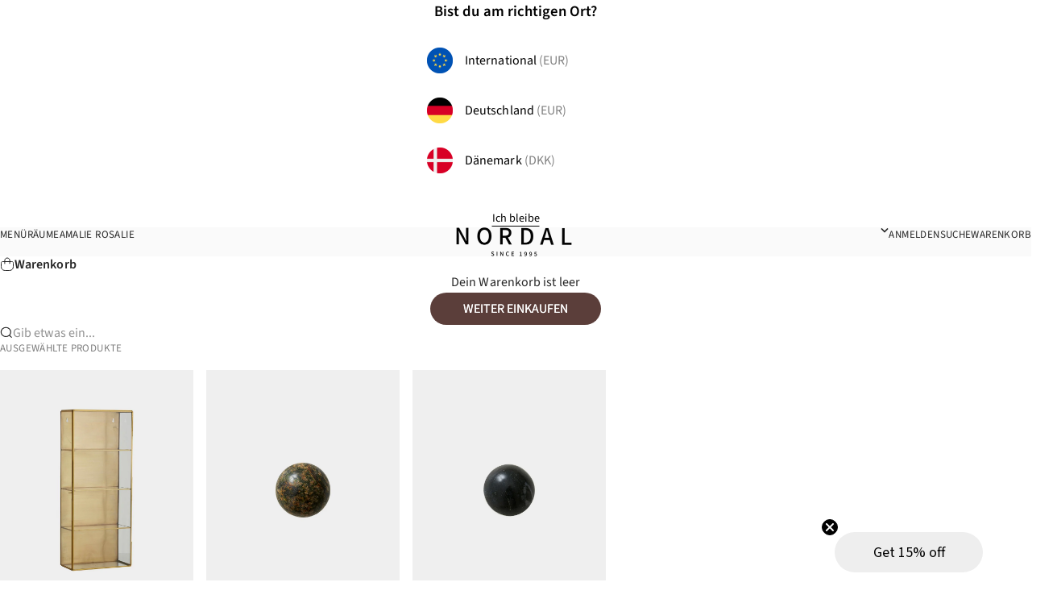

--- FILE ---
content_type: text/html; charset=utf-8
request_url: https://nordal.com/de/products/glow-floor-lamp-matte-beige
body_size: 57846
content:
<!doctype html>

<html lang="de" dir="ltr">
  <head>
    <meta charset="utf-8">
    <meta name="viewport" content="width=device-width, initial-scale=1.0, height=device-height, minimum-scale=1.0, maximum-scale=5.0">

    <title>GLOW Stehleuchte – mattbeige</title><meta name="description" content="Eine klassische Stehlampe aus Eisen mit beige-matter Oberfläche.#Der Lampenschirm ist innen weiß und hat ein 3,5 Meter langes Stoffkabel.#Die GLOW-Lampe ist auch in der Farbe Schwarz erhältlich."><link rel="canonical" href="https://nordal.com/de/products/glow-floor-lamp-matte-beige"><link rel="shortcut icon" href="//nordal.com/cdn/shop/files/nordal_fav.png?v=1767863559&width=96">
      <link rel="apple-touch-icon" href="//nordal.com/cdn/shop/files/nordal_fav.png?v=1767863559&width=180">

    

    
<link rel="preload" href="//nordal.com/cdn/fonts/source_sans_pro/sourcesanspro_n4.50ae3e156aed9a794db7e94c4d00984c7b66616c.woff2" as="font" type="font/woff2" crossorigin><link rel="preload" href="//nordal.com/cdn/fonts/source_sans_pro/sourcesanspro_n4.50ae3e156aed9a794db7e94c4d00984c7b66616c.woff2" as="font" type="font/woff2" crossorigin>
<link href="//nordal.com/cdn/shop/t/35/assets/cookie-information.css?v=102556377482469658481768298044" rel="stylesheet" type="text/css" media="all" /><link rel="preconnect" href="https://policy.app.cookieinformation.com" crossorigin="">
  
      
        
        <script async crossorigin fetchpriority="high" src="/cdn/shopifycloud/importmap-polyfill/es-modules-shim.2.4.0.js"></script>
<script id="CookieConsent" src="https://policy.app.cookieinformation.com/uc.js" data-culture="DE" data-gcm-version="2.0" type="text/javascript" async></script>
      

      
      
<style>#Coi-Renew {
          display: none !important;
        }
        #Coi-Renew.show-cookie-settings-btn {
            display: block !important;
        }</style>

    
    <link rel="dns-prefetch" href="https://my.anyday.io" crossorigin>
    <script src="https://my.anyday.io/price-widget/anyday-price-widget.js" type="module" async></script>
    

     <script type="application/javascript" src="https://storage.googleapis.com/gowish-button-prod/js/gowish-iframe.js" id="gowish-iframescript" defer></script>
     <link rel="stylesheet" href="https://storage.googleapis.com/gowish-button-prod/css/gowish-iframe.css">
     <script src='https://tag.heylink.com/8c377c04-7e19-4398-9771-8649698990a0/script.js' defer></script><meta property="og:type" content="product">
  <meta property="og:title" content="GLOW Stehleuchte – mattbeige">
  <meta property="product:price:amount" content="303,03">
  <meta property="product:price:currency" content="EUR">
  <meta property="product:availability" content="out of stock"><meta property="og:image" content="http://nordal.com/cdn/shop/products/7694513504504.jpg?v=1682513761&width=2048">
  <meta property="og:image:secure_url" content="https://nordal.com/cdn/shop/products/7694513504504.jpg?v=1682513761&width=2048">
  <meta property="og:image:width" content="2000">
  <meta property="og:image:height" content="2486"><meta property="og:description" content="Eine klassische Stehlampe aus Eisen mit beige-matter Oberfläche.#Der Lampenschirm ist innen weiß und hat ein 3,5 Meter langes Stoffkabel.#Die GLOW-Lampe ist auch in der Farbe Schwarz erhältlich."><meta property="og:url" content="https://nordal.com/de/products/glow-floor-lamp-matte-beige">
<meta property="og:site_name" content="nordal.com"><meta name="twitter:card" content="summary"><meta name="twitter:title" content="GLOW Stehleuchte – mattbeige">
  <meta name="twitter:description" content="Eine klassische Stehlampe aus Eisen mit beige-matter Oberfläche.#Der Lampenschirm ist innen weiß und hat ein 3,5 Meter langes Stoffkabel.#Die GLOW-Lampe ist auch in der Farbe Schwarz erhältlich."><meta name="twitter:image" content="https://nordal.com/cdn/shop/products/7694513504504.jpg?crop=center&height=1200&v=1682513761&width=1200">
  <meta name="twitter:image:alt" content=""><script type="application/ld+json">{"@context":"http:\/\/schema.org\/","@id":"\/de\/products\/glow-floor-lamp-matte-beige#product","@type":"Product","brand":{"@type":"Brand","name":"Nordal A\/S"},"category":"STANDLAMPE","description":"Eine klassische Stehlampe aus Eisen mit beige-matter Oberfläche.#Der Lampenschirm ist innen weiß und hat ein 3,5 Meter langes Stoffkabel.#Die GLOW-Lampe ist auch in der Farbe Schwarz erhältlich.","gtin":"5708309174518","image":"https:\/\/nordal.com\/cdn\/shop\/products\/7694513504504.jpg?v=1682513761\u0026width=1920","name":"GLOW Stehleuchte – mattbeige","offers":{"@id":"\/de\/products\/glow-floor-lamp-matte-beige?variant=44514190557474#offer","@type":"Offer","availability":"http:\/\/schema.org\/OutOfStock","price":"303.03","priceCurrency":"EUR","url":"https:\/\/nordal.com\/de\/products\/glow-floor-lamp-matte-beige?variant=44514190557474"},"sku":"16301","url":"https:\/\/nordal.com\/de\/products\/glow-floor-lamp-matte-beige"}</script><script type="application/ld+json">
  {
    "@context": "https://schema.org",
    "@type": "BreadcrumbList",
    "itemListElement": [{
        "@type": "ListItem",
        "position": 1,
        "name": "Home",
        "item": "https://nordal.com"
      },{
            "@type": "ListItem",
            "position": 2,
            "name": "GLOW Stehleuchte – mattbeige",
            "item": "https://nordal.com/de/products/glow-floor-lamp-matte-beige"
          }]
  }
</script><style>@font-face {
  font-family: "Source Sans Pro";
  font-weight: 400;
  font-style: normal;
  font-display: swap;
  src: url("//nordal.com/cdn/fonts/source_sans_pro/sourcesanspro_n4.50ae3e156aed9a794db7e94c4d00984c7b66616c.woff2") format("woff2"),
       url("//nordal.com/cdn/fonts/source_sans_pro/sourcesanspro_n4.d1662e048bd96ae7123e46600ff9744c0d84502d.woff") format("woff");
}
@font-face {
  font-family: "Source Sans Pro";
  font-weight: 400;
  font-style: italic;
  font-display: swap;
  src: url("//nordal.com/cdn/fonts/source_sans_pro/sourcesanspro_i4.130f29b9baa0095b80aea9236ca9ef6ab0069c67.woff2") format("woff2"),
       url("//nordal.com/cdn/fonts/source_sans_pro/sourcesanspro_i4.6146c8c8ae7b8853ccbbc8b859fcf805016ee743.woff") format("woff");
}
@font-face {
  font-family: "Source Sans Pro";
  font-weight: 400;
  font-style: normal;
  font-display: swap;
  src: url("//nordal.com/cdn/fonts/source_sans_pro/sourcesanspro_n4.50ae3e156aed9a794db7e94c4d00984c7b66616c.woff2") format("woff2"),
       url("//nordal.com/cdn/fonts/source_sans_pro/sourcesanspro_n4.d1662e048bd96ae7123e46600ff9744c0d84502d.woff") format("woff");
}
@font-face {
  font-family: "Source Sans Pro";
  font-weight: 400;
  font-style: italic;
  font-display: swap;
  src: url("//nordal.com/cdn/fonts/source_sans_pro/sourcesanspro_i4.130f29b9baa0095b80aea9236ca9ef6ab0069c67.woff2") format("woff2"),
       url("//nordal.com/cdn/fonts/source_sans_pro/sourcesanspro_i4.6146c8c8ae7b8853ccbbc8b859fcf805016ee743.woff") format("woff");
}
@font-face {
  font-family: "Source Sans Pro";
  font-weight: 600;
  font-style: normal;
  font-display: swap;
  src: url("//nordal.com/cdn/fonts/source_sans_pro/sourcesanspro_n6.cdbfc001bf7647698fff34a09dc1c625e4008e01.woff2") format("woff2"),
       url("//nordal.com/cdn/fonts/source_sans_pro/sourcesanspro_n6.75b644b223b15254f28282d56f730f2224564c8d.woff") format("woff");
}
@font-face {
  font-family: "Source Sans Pro";
  font-weight: 400;
  font-style: normal;
  font-display: swap;
  src: url("//nordal.com/cdn/fonts/source_sans_pro/sourcesanspro_n4.50ae3e156aed9a794db7e94c4d00984c7b66616c.woff2") format("woff2"),
       url("//nordal.com/cdn/fonts/source_sans_pro/sourcesanspro_n4.d1662e048bd96ae7123e46600ff9744c0d84502d.woff") format("woff");
}
@font-face {
  font-family: "Source Sans Pro";
  font-weight: 400;
  font-style: italic;
  font-display: swap;
  src: url("//nordal.com/cdn/fonts/source_sans_pro/sourcesanspro_i4.130f29b9baa0095b80aea9236ca9ef6ab0069c67.woff2") format("woff2"),
       url("//nordal.com/cdn/fonts/source_sans_pro/sourcesanspro_i4.6146c8c8ae7b8853ccbbc8b859fcf805016ee743.woff") format("woff");
}
@font-face {
  font-family: "Source Sans Pro";
  font-weight: 500;
  font-style: normal;
  font-display: swap;
  src: url("//nordal.com/cdn/fonts/source_sans_pro/sourcesanspro_n5.783a0e56914d4f6f44d3728e24352fac8739bbef.woff2") format("woff2"),
       url("//nordal.com/cdn/fonts/source_sans_pro/sourcesanspro_n5.a0c268a4943a8f0e51c6ea7086c7d033d0e9efb7.woff") format("woff");
}
@font-face {
  font-family: "Source Sans Pro";
  font-weight: 600;
  font-style: normal;
  font-display: swap;
  src: url("//nordal.com/cdn/fonts/source_sans_pro/sourcesanspro_n6.cdbfc001bf7647698fff34a09dc1c625e4008e01.woff2") format("woff2"),
       url("//nordal.com/cdn/fonts/source_sans_pro/sourcesanspro_n6.75b644b223b15254f28282d56f730f2224564c8d.woff") format("woff");
}
@font-face {
  font-family: "Source Sans Pro";
  font-weight: 600;
  font-style: italic;
  font-display: swap;
  src: url("//nordal.com/cdn/fonts/source_sans_pro/sourcesanspro_i6.a7a1818228124da83a70eb72b7d34bc48e82dcd5.woff2") format("woff2"),
       url("//nordal.com/cdn/fonts/source_sans_pro/sourcesanspro_i6.b8fa4504ffc1355d545c5cb21d13a938148a52fa.woff") format("woff");
}
:root {

    /* Container */
    --container-max-width: 100%;
    --container-gutter: 1rem;

    /* Spacing */
    --section-vertical-spacing: 2.5rem;
    --section-stack-row-gap: 2rem;

    /* Form settings */
    --form-gap: 1rem; /* Gap between fieldset and submit button */
    --fieldset-gap: 0.5rem; /* Gap between each form input within a fieldset */
    --form-control-gap: 0.5rem; /* Gap between input and label (ignored for floating label) */
    --checkbox-control-gap: 0.75rem; /* Horizontal gap between checkbox and its associated label */
    --input-padding-block: 0.65rem; /* Vertical padding for input, textarea and native select */
    --input-padding-inline: 1rem; /* Horizontal padding for input, textarea and native select */
    --checkbox-size: 0.875rem; /* Size (width and height) for checkbox */

    /* Product listing gaps */
    --product-list-column-gap: 1rem;
    --product-list-padding-inline: clamp(0px, var(--product-list-column-gap) , min(1.75rem, var(--product-list-column-gap)));--product-list-row-gap: 2.25rem;/* Other sizes */
    --header-group-height: calc(var(--announcement-bar-height, 0px) + var(--countdown-condensed-height, 0px) + var(--header-height, 0px));
    --sticky-area-height: calc(var(--announcement-bar-is-sticky, 0) * var(--announcement-bar-height, 0px) + var(--header-is-sticky, 0) * var(--header-height, 0px));
    --sticky-offset: calc(var(--announcement-bar-is-sticky, 0) * var(--announcement-bar-height, 0px) + var(--header-is-sticky, 0) * var(--header-is-visible, 1) * var(--header-height, 0px));

    /* RTL support */
    --transform-logical-flip: 1;
    --transform-origin-start: left;
    --transform-origin-end: right;

    /**
     * ---------------------------------------------------------------------
     * TYPOGRAPHY
     * ---------------------------------------------------------------------
     */

    /* Font properties */
    --subheading-font-family: "Source Sans Pro", sans-serif;
    --subheading-font-weight: 400;
    --subheading-font-style: normal;
    --subheading-font-size: 0.8125rem;
    --subheading-text-transform: uppercase;
    --subheading-letter-spacing: 0.03em;
    --heading-font-family: "Source Sans Pro", sans-serif;
    --heading-font-weight: 400;
    --heading-font-style: normal;
    --heading-text-transform: uppercase;
    --heading-letter-spacing: -0.02em;
    --heading-line-height: 1.2;
    --heading-italic-font-family: Helvetica, Arial, sans-serif;
    --heading-italic-font-weight: 400;
    --heading-italic-font-size-multiplier: 0%;
    --text-font-family: "Source Sans Pro", sans-serif;
    --text-font-weight: 400;
    --text-font-style: normal;
    --text-transform: normal;
    --text-letter-spacing: 0.005em;
    --text-line-height: 1.6;
    --text-font-medium-weight: 500;
    --text-font-bold-weight: 600;
    --button-font: var(--text-font-style) var(--text-font-weight) var(--button-font-size) / normal var(--text-font-family);
    --button-text-transform: uppercase;
    --button-letter-spacing: 0.0em;

    /* Font sizes */--text-heading-size-factor: 1;
    --text-display-xl: 3.815rem;
    --text-display-l: 3.052rem;
    --text-display-m: 2.441rem;
    --text-h1: 2.027rem;
    --text-h2: 1.802rem;
    --text-h3: 1.602rem;
    --text-h4: 1.424rem;
    --text-h5: 1.266rem;
    --text-h6: 1.125rem;
    --text-h7: 1rem;
    --text-xs: 0.79rem;
    --text-sm: 0.889rem;
    --text-base: 1rem;
    --text-lg: 1.125rem;
    --button-font-size: 1rem;

    /* @media screen and (max-width: 699px) {
    --text-display-xl: 2.986rem;
    --text-display-l: 2.488rem;
    --text-display-m: 2.074rem;
    --text-h1: 1.476rem;
    --text-h2: 1.383rem;
    --text-h3: 1.296rem;
    --text-h4: 1.215rem;
    --text-h5: 1.138rem;
    --text-h6: 1.067rem;
    --text-h7: 1rem;
    --text-xs: 0.878rem;
    --text-sm: 0.937rem;
    --text-base: 1rem;
    --text-lg: 1.125rem;
    --button-font-size: 1rem;
    } */

    /* Rounded variables (used for border radius) */
    --rounded-full: 9999px;
    --subheading-border-radius: 0.5rem;
    --button-border-radius: 1.5rem;
    --input-border-radius: 1.875rem;

    /* Product card variables */
    --product-card-row-count: 2;

    /**
     * ---------------------------------------------------------------------
     * OTHER
     * ---------------------------------------------------------------------
     */

    --icon-stroke-width: 1.2px;
    --quotation-mark-svg: url('data:image/svg+xml,<svg xmlns="http://www.w3.org/2000/svg" focusable="false" width="62" fill="none" viewBox="0 0 62 57"><path fill="%23000" d="M.79 31.904 11.924.816h12.296l-8.12 31.088h7.888V56.96H.79V31.904Zm37.351 0L49.277.816h12.064l-8.12 31.088h7.888V56.96H38.141V31.904Z" /></svg>');
  }

  [dir="rtl"]:root {
    /* RTL support */
    --transform-logical-flip: -1;
    --transform-origin-start: right;
    --transform-origin-end: left;
  }

  @media screen and (min-width: 700px) {
    :root {

      /* Spacing */
      --container-gutter: 2rem;

      /* Form settings */
      --form-gap: 1.25rem; /* Gap between fieldset and submit button */
      --fieldset-gap: 0.75rem; /* Gap between each form input within a fieldset */
      --input-padding-block: 0.75rem; /* Vertical padding for input, textarea and native select */

      /* Product listing gaps */--product-list-column-gap: 1rem;
        --product-list-row-gap: 3rem;}
  }

  @media screen and (min-width: 1000px) {
    :root {
      /* Spacing settings */
      --section-vertical-spacing: 3.5rem;
      --section-stack-row-gap: 3rem;
    }
  }

  @media screen and (min-width: 1600px) {
    :root {
      /* Spacing settings */
      --section-vertical-spacing: 4.5rem;
      --container-gutter: 3rem;

      /* Container max-width for large screens */
      --container-max-width-large: 1600px;
      --container-max-width-large-padding: calc(((100vw - var(--container-max-width-large)) / 2) + (var(--container-gutter) / 2));
      --container-max-width-large-padding-minus-gutter: calc(var(--container-max-width-large-padding) - (var(--container-gutter) / 2));
    }
  }

  /**
   * ---------------------------------------------------------------------
   * COLORS
   * ---------------------------------------------------------------------
   */

  :root {/* Font colors */

    --font-color-50: #fafafa;
    --font-color-100: #efefef;
    --font-color-200: #dcdcdc;
    --font-color-300: #bdbdbd;
    --font-color-400: #989898;
    --font-color-500: #7c7c7c;
    --font-color-600: #656565;
    --font-color-700: #525252;
    --font-color-800: #464646;
    --font-color-900: #3d3d3d;
    --font-color-950: #292929;

    --page-overlay: 0 0 0 / 0.4;
    --dialog-backdrop-blur: 12px;

    /* Status colors */
    --success-background: 227 240 232;
    --success-text: 22 131 66;
    --warning-background: 253 241 224;
    --warning-text: 237 138 0;
    --error-background: 251 224 224;
    --error-text: 224 0 0;

    /* Product colors */
    --on-sale-text: 139 75 47;
    --on-sale-badge-background: 139 75 47;
    --on-sale-badge-text: 255 255 255;
    --sold-out-badge-background: 50 30 30;
    --sold-out-badge-text: 255 255 255;
    --custom-badge-background: 255 255 255;
    --custom-badge-text: 0 0 0;
    --star-color: 246 164 41;

    /* Cookie colors */
    --cookie-content-background: #F6F6F6;
    --cookie-button-wrapper-background: #FFFFFF;
    --cookie-settings-wrapper-background: #F5F5F5;
    --cookie-secondary-background: ;
    --cookie-accent-color: #182044;
    --cookie-button-accept-background: #182044;
    --cookie-button-accept-text-color: #ffffff;
    --cookie-button-accept-border: #182044;
    --cookie-button-decline-background: transparent;
    --cookie-button-decline-border: #182044;
    --cookie-button-decline-text-color: #000000;
    --cookie-settings-text-color: #000000;
    --cookie-settings-background: #FFFFFF;

  }.color-scheme--scheme-1 {
      --accent: 91 62 58;
      --background: 250 250 250;
      --background-gradient: ;
      --background-secondary: 0 0 0;
      --has-transparent-background: 0;
      --has-filled-background: 1;
      --text-color: 38 38 38;--border-color: 38 38 38;/* Subheading colors */--subheading-background: 58 58 58;
      --subheading-border: 1px solid rgb(250 250 250);
      --subheading-text-color: 58 58 58;
      --subheading-has-padding: 1;

      /* Heading highlight */
      --heading-highlight-accent-color: 36 39 41;
      --heading-highlight-text-color: 255 255 255;

      /* Button colors */
      --button-background-primary: 91 62 58;
      --button-text-primary: 255 255 255;

      /* Form inputs */
      --input-background: 255 255 255;
      --input-text-color: 14 61 50;
      --input-text-transform: none;
    }.shopify-section:has(> .color-scheme--scheme-1) + .shopify-section:has(> .color-scheme--scheme-1) {
          --section-has-same-background-as-previous-section: 1;
        }.shopify-section:has(> .color-scheme--scheme-1) + .shopify-section:has(> .color-scheme--scheme-2) {
          --section-has-same-background-as-previous-section: 1;
        }.shopify-section:has(> .color-scheme--scheme-1) + .shopify-section:has(> .color-scheme--scheme-5) {
          --section-has-same-background-as-previous-section: 1;
        }.shopify-section:has(> .color-scheme--scheme-1) + .shopify-section:has(> .color-scheme--scheme-6) {
          --section-has-same-background-as-previous-section: 1;
        }.shopify-section:has(> .color-scheme--scheme-1) + .shopify-section:has(> .color-scheme--scheme-a92d3da6-5bf4-41f7-aade-519de883db0e) {
          --section-has-same-background-as-previous-section: 1;
        }.color-scheme--scheme-2 {
      --accent: 50 30 30;
      --background: 250 250 250;
      --background-gradient: ;
      --background-secondary: 247 243 239;
      --has-transparent-background: 0;
      --has-filled-background: 1;
      --text-color: 38 38 38;--border-color: 38 38 38;/* Subheading colors */--subheading-background: 0 0 0 / 0.0;
      --subheading-border: none;
      --subheading-text-color: 36 39 41;
      --subheading-has-padding: 0;

      /* Heading highlight */
      --heading-highlight-accent-color: 36 39 41;
      --heading-highlight-text-color: 255 255 255;

      /* Button colors */
      --button-background-primary: 50 30 30;
      --button-text-primary: 255 255 255;

      /* Form inputs */
      --input-background: 255 255 255;
      --input-text-color: 50 30 30;
      --input-text-transform: none;
    }.shopify-section:has(> .color-scheme--scheme-2) + .shopify-section:has(> .color-scheme--scheme-1) {
          --section-has-same-background-as-previous-section: 1;
        }.shopify-section:has(> .color-scheme--scheme-2) + .shopify-section:has(> .color-scheme--scheme-2) {
          --section-has-same-background-as-previous-section: 1;
        }.shopify-section:has(> .color-scheme--scheme-2) + .shopify-section:has(> .color-scheme--scheme-5) {
          --section-has-same-background-as-previous-section: 1;
        }.shopify-section:has(> .color-scheme--scheme-2) + .shopify-section:has(> .color-scheme--scheme-6) {
          --section-has-same-background-as-previous-section: 1;
        }.shopify-section:has(> .color-scheme--scheme-2) + .shopify-section:has(> .color-scheme--scheme-a92d3da6-5bf4-41f7-aade-519de883db0e) {
          --section-has-same-background-as-previous-section: 1;
        }.color-scheme--scheme-3 {
      --accent: 0 32 91;
      --background: 0 0 0 / 0;
      --background-gradient: ;
      --background-secondary: 240 240 240;
      --has-transparent-background: 1;
      --has-filled-background: 0;
      --text-color: 255 255 255;--border-color: 255 255 255 / 1;/* Subheading colors */--subheading-background: 0 0 0 / 0.0;
      --subheading-border: none;
      --subheading-text-color: 255 255 255;
      --subheading-has-padding: 0;

      /* Heading highlight */
      --heading-highlight-accent-color: 3 3 5;
      --heading-highlight-text-color: 255 255 255;

      /* Button colors */
      --button-background-primary: 0 32 91;
      --button-text-primary: 255 255 255;

      /* Form inputs */
      --input-background: 255 255 255;
      --input-text-color: 3 3 5;
      --input-text-transform: none;
    }.shopify-section:has(> .color-scheme--scheme-3) + .shopify-section:has(> .color-scheme--scheme-3) {
          --section-has-same-background-as-previous-section: 1;
        }.color-scheme--scheme-4 {
      --accent: 237 235 229;
      --background: 24 24 24;
      --background-gradient: ;
      --background-secondary: 255 255 255;
      --has-transparent-background: 0;
      --has-filled-background: 1;
      --text-color: 237 235 229;--border-color: 237 235 229;/* Subheading colors */--subheading-background: 0 0 0 / 0.0;
      --subheading-border: none;
      --subheading-text-color: 250 244 240;
      --subheading-has-padding: 0;

      /* Heading highlight */
      --heading-highlight-accent-color: 250 244 240;
      --heading-highlight-text-color: 36 39 41;

      /* Button colors */
      --button-background-primary: 237 235 229;
      --button-text-primary: 24 24 24;

      /* Form inputs */
      --input-background: 35 15 15;
      --input-text-color: 255 255 255;
      --input-text-transform: none;
    }.shopify-section:has(> .color-scheme--scheme-4) + .shopify-section:has(> .color-scheme--scheme-4) {
          --section-has-same-background-as-previous-section: 1;
        }.color-scheme--scheme-5 {
      --accent: 24 24 24;
      --background: 250 250 250;
      --background-gradient: ;
      --background-secondary: 255 255 255;
      --has-transparent-background: 0;
      --has-filled-background: 1;
      --text-color: 24 24 24;--border-color: 24 24 24;/* Subheading colors */--subheading-background: 0 0 0 / 0.0;
      --subheading-border: none;
      --subheading-text-color: 36 39 41;
      --subheading-has-padding: 0;

      /* Heading highlight */
      --heading-highlight-accent-color: 163 42 26;
      --heading-highlight-text-color: 255 255 255;

      /* Button colors */
      --button-background-primary: 24 24 24;
      --button-text-primary: 255 255 255;

      /* Form inputs */
      --input-background: 255 255 255;
      --input-text-color: 36 39 41;
      --input-text-transform: none;
    }.shopify-section:has(> .color-scheme--scheme-5) + .shopify-section:has(> .color-scheme--scheme-1) {
          --section-has-same-background-as-previous-section: 1;
        }.shopify-section:has(> .color-scheme--scheme-5) + .shopify-section:has(> .color-scheme--scheme-2) {
          --section-has-same-background-as-previous-section: 1;
        }.shopify-section:has(> .color-scheme--scheme-5) + .shopify-section:has(> .color-scheme--scheme-5) {
          --section-has-same-background-as-previous-section: 1;
        }.shopify-section:has(> .color-scheme--scheme-5) + .shopify-section:has(> .color-scheme--scheme-6) {
          --section-has-same-background-as-previous-section: 1;
        }.shopify-section:has(> .color-scheme--scheme-5) + .shopify-section:has(> .color-scheme--scheme-a92d3da6-5bf4-41f7-aade-519de883db0e) {
          --section-has-same-background-as-previous-section: 1;
        }.color-scheme--scheme-6 {
      --accent: 255 255 255;
      --background: 250 250 250;
      --background-gradient: ;
      --background-secondary: 239 239 239;
      --has-transparent-background: 0;
      --has-filled-background: 1;
      --text-color: 38 38 38;--border-color: 38 38 38;/* Subheading colors */--subheading-background: 0 0 0 / 0.0;
      --subheading-border: none;
      --subheading-text-color: 255 255 255;
      --subheading-has-padding: 0;

      /* Heading highlight */
      --heading-highlight-accent-color: 255 255 255;
      --heading-highlight-text-color: 82 87 46;

      /* Button colors */
      --button-background-primary: 255 255 255;
      --button-text-primary: 82 87 46;

      /* Form inputs */
      --input-background: 255 255 255;
      --input-text-color: 82 87 46;
      --input-text-transform: none;
    }.shopify-section:has(> .color-scheme--scheme-6) + .shopify-section:has(> .color-scheme--scheme-1) {
          --section-has-same-background-as-previous-section: 1;
        }.shopify-section:has(> .color-scheme--scheme-6) + .shopify-section:has(> .color-scheme--scheme-2) {
          --section-has-same-background-as-previous-section: 1;
        }.shopify-section:has(> .color-scheme--scheme-6) + .shopify-section:has(> .color-scheme--scheme-5) {
          --section-has-same-background-as-previous-section: 1;
        }.shopify-section:has(> .color-scheme--scheme-6) + .shopify-section:has(> .color-scheme--scheme-6) {
          --section-has-same-background-as-previous-section: 1;
        }.shopify-section:has(> .color-scheme--scheme-6) + .shopify-section:has(> .color-scheme--scheme-a92d3da6-5bf4-41f7-aade-519de883db0e) {
          --section-has-same-background-as-previous-section: 1;
        }.color-scheme--scheme-7 {
      --accent: 38 38 38;
      --background: 235 233 221;
      --background-gradient: ;
      --background-secondary: 0 0 0;
      --has-transparent-background: 0;
      --has-filled-background: 1;
      --text-color: 38 38 38;--border-color: 38 38 38;/* Subheading colors */--subheading-background: 0 0 0 / 0.0;
      --subheading-border: none;
      --subheading-text-color: 255 255 255;
      --subheading-has-padding: 0;

      /* Heading highlight */
      --heading-highlight-accent-color: 255 255 255;
      --heading-highlight-text-color: 255 255 255;

      /* Button colors */
      --button-background-primary: 38 38 38;
      --button-text-primary: 250 250 250;

      /* Form inputs */
      --input-background: 0 0 0;
      --input-text-color: 255 255 255;
      --input-text-transform: none;
    }.shopify-section:has(> .color-scheme--scheme-7) + .shopify-section:has(> .color-scheme--scheme-7) {
          --section-has-same-background-as-previous-section: 1;
        }.color-scheme--scheme-a92d3da6-5bf4-41f7-aade-519de883db0e {
      --accent: 255 255 255;
      --background: 250 250 250;
      --background-gradient: ;
      --background-secondary: 255 255 255;
      --has-transparent-background: 0;
      --has-filled-background: 1;
      --text-color: 255 255 255;--border-color: 255 255 255;/* Subheading colors */--subheading-background: 0 0 0 / 0.0;
      --subheading-border: none;
      --subheading-text-color: 36 39 41;
      --subheading-has-padding: 0;

      /* Heading highlight */
      --heading-highlight-accent-color: 36 39 41;
      --heading-highlight-text-color: 0 32 91;

      /* Button colors */
      --button-background-primary: 255 255 255;
      --button-text-primary: 255 255 255;

      /* Form inputs */
      --input-background: 255 255 255;
      --input-text-color: 50 30 30;
      --input-text-transform: none;
    }.shopify-section:has(> .color-scheme--scheme-a92d3da6-5bf4-41f7-aade-519de883db0e) + .shopify-section:has(> .color-scheme--scheme-1) {
          --section-has-same-background-as-previous-section: 1;
        }.shopify-section:has(> .color-scheme--scheme-a92d3da6-5bf4-41f7-aade-519de883db0e) + .shopify-section:has(> .color-scheme--scheme-2) {
          --section-has-same-background-as-previous-section: 1;
        }.shopify-section:has(> .color-scheme--scheme-a92d3da6-5bf4-41f7-aade-519de883db0e) + .shopify-section:has(> .color-scheme--scheme-5) {
          --section-has-same-background-as-previous-section: 1;
        }.shopify-section:has(> .color-scheme--scheme-a92d3da6-5bf4-41f7-aade-519de883db0e) + .shopify-section:has(> .color-scheme--scheme-6) {
          --section-has-same-background-as-previous-section: 1;
        }.shopify-section:has(> .color-scheme--scheme-a92d3da6-5bf4-41f7-aade-519de883db0e) + .shopify-section:has(> .color-scheme--scheme-a92d3da6-5bf4-41f7-aade-519de883db0e) {
          --section-has-same-background-as-previous-section: 1;
        }.color-scheme--scheme-e579bdc2-0d12-44fc-a3c2-f0a6fe6f2ba0 {
      --accent: 210 195 194;
      --background: 91 62 58;
      --background-gradient: ;
      --background-secondary: 240 238 232;
      --has-transparent-background: 0;
      --has-filled-background: 1;
      --text-color: 251 250 250;--border-color: 251 250 250;/* Subheading colors */--subheading-background: 0 0 0 / 0.0;
      --subheading-border: 1px solid rgb(95 132 200);
      --subheading-text-color: 36 39 41;
      --subheading-has-padding: 1;

      /* Heading highlight */
      --heading-highlight-accent-color: 36 39 41;
      --heading-highlight-text-color: 255 255 255;

      /* Button colors */
      --button-background-primary: 210 195 194;
      --button-text-primary: 38 38 38;

      /* Form inputs */
      --input-background: 255 255 255;
      --input-text-color: 50 30 30;
      --input-text-transform: none;
    }.shopify-section:has(> .color-scheme--scheme-e579bdc2-0d12-44fc-a3c2-f0a6fe6f2ba0) + .shopify-section:has(> .color-scheme--scheme-e579bdc2-0d12-44fc-a3c2-f0a6fe6f2ba0) {
          --section-has-same-background-as-previous-section: 1;
        }.color-scheme--scheme-43858644-e42b-4e97-baae-534748e12c1a {
      --accent: 91 62 58;
      --background: 210 195 194;
      --background-gradient: ;
      --background-secondary: 255 255 255;
      --has-transparent-background: 0;
      --has-filled-background: 1;
      --text-color: 38 38 38;--border-color: 38 38 38;/* Subheading colors */--subheading-background: 58 58 58;
      --subheading-border: 1px solid rgb(250 250 250);
      --subheading-text-color: 58 58 58;
      --subheading-has-padding: 1;

      /* Heading highlight */
      --heading-highlight-accent-color: 36 39 41;
      --heading-highlight-text-color: 255 255 255;

      /* Button colors */
      --button-background-primary: 91 62 58;
      --button-text-primary: 255 255 255;

      /* Form inputs */
      --input-background: 255 255 255;
      --input-text-color: 14 61 50;
      --input-text-transform: none;
    }.shopify-section:has(> .color-scheme--scheme-43858644-e42b-4e97-baae-534748e12c1a) + .shopify-section:has(> .color-scheme--scheme-43858644-e42b-4e97-baae-534748e12c1a) {
          --section-has-same-background-as-previous-section: 1;
        }.color-scheme--scheme-d476b9e7-656a-459f-b1dd-b05666b59880 {
      --accent: 91 62 58;
      --background: 102 95 95;
      --background-gradient: ;
      --background-secondary: 255 255 255;
      --has-transparent-background: 0;
      --has-filled-background: 1;
      --text-color: 255 255 255;--border-color: 255 255 255;/* Subheading colors */--subheading-background: 58 58 58;
      --subheading-border: 1px solid rgb(250 250 250);
      --subheading-text-color: 58 58 58;
      --subheading-has-padding: 1;

      /* Heading highlight */
      --heading-highlight-accent-color: 36 39 41;
      --heading-highlight-text-color: 255 255 255;

      /* Button colors */
      --button-background-primary: 91 62 58;
      --button-text-primary: 255 255 255;

      /* Form inputs */
      --input-background: 255 255 255;
      --input-text-color: 14 61 50;
      --input-text-transform: none;
    }.shopify-section:has(> .color-scheme--scheme-d476b9e7-656a-459f-b1dd-b05666b59880) + .shopify-section:has(> .color-scheme--scheme-d476b9e7-656a-459f-b1dd-b05666b59880) {
          --section-has-same-background-as-previous-section: 1;
        }</style>
<script>
  // This allows to expose several variables to the global scope, to be used in scripts
  window.themeVariables = {
    settings: {
      pageType: "product",
      moneyFormat: "€{{amount_with_comma_separator}}",
      moneyWithCurrencyFormat: "€{{amount_with_comma_separator}} EUR",
      currencyCodeEnabled: false,
      cartType: "drawer",
      showHeadingEffectAnimation: false,
      staggerProducts: false
    },

    strings: {
      addedToCart: "{{product_title}} wurde zum Warenkorb hinzugefügt",
      closeGallery: "Galerie schließen",
      zoomGallery: "Bild vergrößern",
      errorGallery: "Bild kann nicht geladen werden",
      shippingEstimatorNoResults: "Tut uns leid, aber wir verschicken leider nicht an deine Adresse.",
      shippingEstimatorOneResult: "Für deine Adresse gibt es einen Versandtarif:",
      shippingEstimatorMultipleResults: "Für deine Adresse gibt es mehrere Versandtarife:",
      shippingEstimatorError: "Beim Berechnen der Versandkosten ist ein Fehler aufgetreten:",
      next: "Vor",
      previous: "Zurück"
    },

    mediaQueries: {
      'sm': 'screen and (min-width: 700px)',
      'md': 'screen and (min-width: 1000px)',
      'lg': 'screen and (min-width: 1150px)',
      'xl': 'screen and (min-width: 1400px)',
      '2xl': 'screen and (min-width: 1600px)',
      'sm-max': 'screen and (max-width: 699px)',
      'md-max': 'screen and (max-width: 999px)',
      'lg-max': 'screen and (max-width: 1149px)',
      'xl-max': 'screen and (max-width: 1399px)',
      'xxl-max': 'screen and (max-width: 1599px)',
      'motion-safe': '(prefers-reduced-motion: no-preference)',
      'motion-reduce': '(prefers-reduced-motion: reduce)',
      'supports-hover': 'screen and (pointer: fine)',
      'supports-touch': 'screen and (pointer: coarse)'
    }
  };</script><script src="//nordal.com/cdn/shop/t/35/assets/mega-menu-image.js?v=26654753272744752591768854628" defer></script>

    <script type="importmap">{
        "imports": {
          "vendor": "//nordal.com/cdn/shop/t/35/assets/vendor.min.js?v=149317703429685268631768298051",
          "theme": "//nordal.com/cdn/shop/t/35/assets/theme.js?v=52177008525963118621768471395",
          "photoswipe": "//nordal.com/cdn/shop/t/35/assets/photoswipe.min.js?v=13374349288281597431768298047"
        }
      }
    </script>

    <script type="module" src="//nordal.com/cdn/shop/t/35/assets/vendor.min.js?v=149317703429685268631768298051"></script>
    <script type="module" src="//nordal.com/cdn/shop/t/35/assets/theme.js?v=52177008525963118621768471395"></script>

    
<script src="https://a.klaviyo.com/media/js/onsite/onsite.js"></script>
      <script>
        window.klaviyoBISEnable = true;

        var klaviyo = klaviyo || [];
        klaviyo.init({
          account: 'SBZPtu',
          list: 'R4DcVn',platform: 'shopify'
        });

        klaviyo.enable("backinstock", {
          trigger: {
            product_page_text: "Benachrichtigen Sie mich, wenn verfügbar",
            product_page_class: "klaviyo-bis-trigger button button--outline",
            product_page_text_align: "center",
            product_page_margin: "0",
            alternate_anchor: "product-form-main button[type='submit']",
            replace_anchor: false
          },
          modal: {
            headline: "{product_name}",
            body_content: "Seien Sie der Erste, der benachrichtigt wird, wenn dieses Produkt wieder auf Lager ist.",
            email_field_label: "E-Mail",
            button_label: "Benachrichtige mich",
            subscription_success_label: "Sie sind abonniert! Wir benachrichtigen Sie, wenn dieses Produkt wieder auf Lager ist.",
            newsletter_subscribe_label: "Abonnieren Sie unseren Newsletter",
            footer_content: '',
            drop_background_color: "#000",
            background_color: "#fff",
            text_color: "#000",
            button_text_color: "#fff",
            button_background_color: "#000",
            close_button_color: "#ccc",
            error_background_color: "#fcd6d7",
            error_text_color: "#C72E2F",
            success_background_color: "#d3efcd",
            success_text_color: "#1B9500"
          }
        });
      </script><script type="text/javascript">
        var _learnq = _learnq || [];

        // Listen for Stretch theme's add to cart event
        document.addEventListener('variant:add', function(event) {
          if (event.detail && event.detail.variant) {
            var item = {
              Name: event.detail.variant.title || event.detail.variant.name,
              ProductID: event.detail.variant.product_id,
              VariantID: event.detail.variant.id,
              Price: event.detail.variant.price / 100,
              Quantity: event.detail.quantity || 1
            };
            _learnq.push(['track', 'Added to Cart', item]);
          }
        });
      </script><script src="//nordal.com/cdn/shop/t/35/assets/klaviyo-bis-instant.js?v=142388659590216950181768298046"></script><script>window.performance && window.performance.mark && window.performance.mark('shopify.content_for_header.start');</script><meta name="facebook-domain-verification" content="5vpn1kr9ef0xbzqgnc0jatuwecdu9p">
<meta id="shopify-digital-wallet" name="shopify-digital-wallet" content="/71864516898/digital_wallets/dialog">
<meta name="shopify-checkout-api-token" content="2e5912389f69114fa34f592e6c4e6791">
<meta id="in-context-paypal-metadata" data-shop-id="71864516898" data-venmo-supported="false" data-environment="production" data-locale="de_DE" data-paypal-v4="true" data-currency="EUR">
<link rel="alternate" type="application/json+oembed" href="https://nordal.com/de/products/glow-floor-lamp-matte-beige.oembed">
<script async="async" src="/checkouts/internal/preloads.js?locale=de-DE"></script>
<link rel="preconnect" href="https://shop.app" crossorigin="anonymous">
<script async="async" src="https://shop.app/checkouts/internal/preloads.js?locale=de-DE&shop_id=71864516898" crossorigin="anonymous"></script>
<script id="apple-pay-shop-capabilities" type="application/json">{"shopId":71864516898,"countryCode":"DK","currencyCode":"EUR","merchantCapabilities":["supports3DS"],"merchantId":"gid:\/\/shopify\/Shop\/71864516898","merchantName":"nordal.com","requiredBillingContactFields":["postalAddress","email","phone"],"requiredShippingContactFields":["postalAddress","email","phone"],"shippingType":"shipping","supportedNetworks":["visa","maestro","masterCard","amex"],"total":{"type":"pending","label":"nordal.com","amount":"1.00"},"shopifyPaymentsEnabled":true,"supportsSubscriptions":true}</script>
<script id="shopify-features" type="application/json">{"accessToken":"2e5912389f69114fa34f592e6c4e6791","betas":["rich-media-storefront-analytics"],"domain":"nordal.com","predictiveSearch":true,"shopId":71864516898,"locale":"de"}</script>
<script>var Shopify = Shopify || {};
Shopify.shop = "nordal-com.myshopify.com";
Shopify.locale = "de";
Shopify.currency = {"active":"EUR","rate":"1.0"};
Shopify.country = "DE";
Shopify.theme = {"name":"stretch\/nordal\/com\/dev","id":182730588494,"schema_name":"Prestige\/stretch","schema_version":"1.5.0","theme_store_id":null,"role":"main"};
Shopify.theme.handle = "null";
Shopify.theme.style = {"id":null,"handle":null};
Shopify.cdnHost = "nordal.com/cdn";
Shopify.routes = Shopify.routes || {};
Shopify.routes.root = "/de/";</script>
<script type="module">!function(o){(o.Shopify=o.Shopify||{}).modules=!0}(window);</script>
<script>!function(o){function n(){var o=[];function n(){o.push(Array.prototype.slice.apply(arguments))}return n.q=o,n}var t=o.Shopify=o.Shopify||{};t.loadFeatures=n(),t.autoloadFeatures=n()}(window);</script>
<script>
  window.ShopifyPay = window.ShopifyPay || {};
  window.ShopifyPay.apiHost = "shop.app\/pay";
  window.ShopifyPay.redirectState = null;
</script>
<script id="shop-js-analytics" type="application/json">{"pageType":"product"}</script>
<script defer="defer" async type="module" src="//nordal.com/cdn/shopifycloud/shop-js/modules/v2/client.init-shop-cart-sync_kxAhZfSm.de.esm.js"></script>
<script defer="defer" async type="module" src="//nordal.com/cdn/shopifycloud/shop-js/modules/v2/chunk.common_5BMd6ono.esm.js"></script>
<script type="module">
  await import("//nordal.com/cdn/shopifycloud/shop-js/modules/v2/client.init-shop-cart-sync_kxAhZfSm.de.esm.js");
await import("//nordal.com/cdn/shopifycloud/shop-js/modules/v2/chunk.common_5BMd6ono.esm.js");

  window.Shopify.SignInWithShop?.initShopCartSync?.({"fedCMEnabled":true,"windoidEnabled":true});

</script>
<script>
  window.Shopify = window.Shopify || {};
  if (!window.Shopify.featureAssets) window.Shopify.featureAssets = {};
  window.Shopify.featureAssets['shop-js'] = {"shop-cart-sync":["modules/v2/client.shop-cart-sync_81xuAXRO.de.esm.js","modules/v2/chunk.common_5BMd6ono.esm.js"],"init-fed-cm":["modules/v2/client.init-fed-cm_B2l2C8gd.de.esm.js","modules/v2/chunk.common_5BMd6ono.esm.js"],"shop-button":["modules/v2/client.shop-button_DteRmTIv.de.esm.js","modules/v2/chunk.common_5BMd6ono.esm.js"],"init-windoid":["modules/v2/client.init-windoid_BrVTPDHy.de.esm.js","modules/v2/chunk.common_5BMd6ono.esm.js"],"shop-cash-offers":["modules/v2/client.shop-cash-offers_uZhaqfcC.de.esm.js","modules/v2/chunk.common_5BMd6ono.esm.js","modules/v2/chunk.modal_DhTZgVSk.esm.js"],"shop-toast-manager":["modules/v2/client.shop-toast-manager_lTRStNPf.de.esm.js","modules/v2/chunk.common_5BMd6ono.esm.js"],"init-shop-email-lookup-coordinator":["modules/v2/client.init-shop-email-lookup-coordinator_BhyMm2Vh.de.esm.js","modules/v2/chunk.common_5BMd6ono.esm.js"],"pay-button":["modules/v2/client.pay-button_uIj7-e2V.de.esm.js","modules/v2/chunk.common_5BMd6ono.esm.js"],"avatar":["modules/v2/client.avatar_BTnouDA3.de.esm.js"],"init-shop-cart-sync":["modules/v2/client.init-shop-cart-sync_kxAhZfSm.de.esm.js","modules/v2/chunk.common_5BMd6ono.esm.js"],"shop-login-button":["modules/v2/client.shop-login-button_hqVUT9QF.de.esm.js","modules/v2/chunk.common_5BMd6ono.esm.js","modules/v2/chunk.modal_DhTZgVSk.esm.js"],"init-customer-accounts-sign-up":["modules/v2/client.init-customer-accounts-sign-up_0Oyvgx7Z.de.esm.js","modules/v2/client.shop-login-button_hqVUT9QF.de.esm.js","modules/v2/chunk.common_5BMd6ono.esm.js","modules/v2/chunk.modal_DhTZgVSk.esm.js"],"init-shop-for-new-customer-accounts":["modules/v2/client.init-shop-for-new-customer-accounts_DojLPa1w.de.esm.js","modules/v2/client.shop-login-button_hqVUT9QF.de.esm.js","modules/v2/chunk.common_5BMd6ono.esm.js","modules/v2/chunk.modal_DhTZgVSk.esm.js"],"init-customer-accounts":["modules/v2/client.init-customer-accounts_DWlFj6gc.de.esm.js","modules/v2/client.shop-login-button_hqVUT9QF.de.esm.js","modules/v2/chunk.common_5BMd6ono.esm.js","modules/v2/chunk.modal_DhTZgVSk.esm.js"],"shop-follow-button":["modules/v2/client.shop-follow-button_BEIcZOGj.de.esm.js","modules/v2/chunk.common_5BMd6ono.esm.js","modules/v2/chunk.modal_DhTZgVSk.esm.js"],"lead-capture":["modules/v2/client.lead-capture_BSpzCmmh.de.esm.js","modules/v2/chunk.common_5BMd6ono.esm.js","modules/v2/chunk.modal_DhTZgVSk.esm.js"],"checkout-modal":["modules/v2/client.checkout-modal_8HiTfxyj.de.esm.js","modules/v2/chunk.common_5BMd6ono.esm.js","modules/v2/chunk.modal_DhTZgVSk.esm.js"],"shop-login":["modules/v2/client.shop-login_Fe0VhLV0.de.esm.js","modules/v2/chunk.common_5BMd6ono.esm.js","modules/v2/chunk.modal_DhTZgVSk.esm.js"],"payment-terms":["modules/v2/client.payment-terms_C8PkVPzh.de.esm.js","modules/v2/chunk.common_5BMd6ono.esm.js","modules/v2/chunk.modal_DhTZgVSk.esm.js"]};
</script>
<script id="__st">var __st={"a":71864516898,"offset":3600,"reqid":"36e06d36-ce2a-4b5e-b79b-158bd056ef40-1768992968","pageurl":"nordal.com\/de\/products\/glow-floor-lamp-matte-beige","u":"0ad4af4714d3","p":"product","rtyp":"product","rid":8133256872226};</script>
<script>window.ShopifyPaypalV4VisibilityTracking = true;</script>
<script id="captcha-bootstrap">!function(){'use strict';const t='contact',e='account',n='new_comment',o=[[t,t],['blogs',n],['comments',n],[t,'customer']],c=[[e,'customer_login'],[e,'guest_login'],[e,'recover_customer_password'],[e,'create_customer']],r=t=>t.map((([t,e])=>`form[action*='/${t}']:not([data-nocaptcha='true']) input[name='form_type'][value='${e}']`)).join(','),a=t=>()=>t?[...document.querySelectorAll(t)].map((t=>t.form)):[];function s(){const t=[...o],e=r(t);return a(e)}const i='password',u='form_key',d=['recaptcha-v3-token','g-recaptcha-response','h-captcha-response',i],f=()=>{try{return window.sessionStorage}catch{return}},m='__shopify_v',_=t=>t.elements[u];function p(t,e,n=!1){try{const o=window.sessionStorage,c=JSON.parse(o.getItem(e)),{data:r}=function(t){const{data:e,action:n}=t;return t[m]||n?{data:e,action:n}:{data:t,action:n}}(c);for(const[e,n]of Object.entries(r))t.elements[e]&&(t.elements[e].value=n);n&&o.removeItem(e)}catch(o){console.error('form repopulation failed',{error:o})}}const l='form_type',E='cptcha';function T(t){t.dataset[E]=!0}const w=window,h=w.document,L='Shopify',v='ce_forms',y='captcha';let A=!1;((t,e)=>{const n=(g='f06e6c50-85a8-45c8-87d0-21a2b65856fe',I='https://cdn.shopify.com/shopifycloud/storefront-forms-hcaptcha/ce_storefront_forms_captcha_hcaptcha.v1.5.2.iife.js',D={infoText:'Durch hCaptcha geschützt',privacyText:'Datenschutz',termsText:'Allgemeine Geschäftsbedingungen'},(t,e,n)=>{const o=w[L][v],c=o.bindForm;if(c)return c(t,g,e,D).then(n);var r;o.q.push([[t,g,e,D],n]),r=I,A||(h.body.append(Object.assign(h.createElement('script'),{id:'captcha-provider',async:!0,src:r})),A=!0)});var g,I,D;w[L]=w[L]||{},w[L][v]=w[L][v]||{},w[L][v].q=[],w[L][y]=w[L][y]||{},w[L][y].protect=function(t,e){n(t,void 0,e),T(t)},Object.freeze(w[L][y]),function(t,e,n,w,h,L){const[v,y,A,g]=function(t,e,n){const i=e?o:[],u=t?c:[],d=[...i,...u],f=r(d),m=r(i),_=r(d.filter((([t,e])=>n.includes(e))));return[a(f),a(m),a(_),s()]}(w,h,L),I=t=>{const e=t.target;return e instanceof HTMLFormElement?e:e&&e.form},D=t=>v().includes(t);t.addEventListener('submit',(t=>{const e=I(t);if(!e)return;const n=D(e)&&!e.dataset.hcaptchaBound&&!e.dataset.recaptchaBound,o=_(e),c=g().includes(e)&&(!o||!o.value);(n||c)&&t.preventDefault(),c&&!n&&(function(t){try{if(!f())return;!function(t){const e=f();if(!e)return;const n=_(t);if(!n)return;const o=n.value;o&&e.removeItem(o)}(t);const e=Array.from(Array(32),(()=>Math.random().toString(36)[2])).join('');!function(t,e){_(t)||t.append(Object.assign(document.createElement('input'),{type:'hidden',name:u})),t.elements[u].value=e}(t,e),function(t,e){const n=f();if(!n)return;const o=[...t.querySelectorAll(`input[type='${i}']`)].map((({name:t})=>t)),c=[...d,...o],r={};for(const[a,s]of new FormData(t).entries())c.includes(a)||(r[a]=s);n.setItem(e,JSON.stringify({[m]:1,action:t.action,data:r}))}(t,e)}catch(e){console.error('failed to persist form',e)}}(e),e.submit())}));const S=(t,e)=>{t&&!t.dataset[E]&&(n(t,e.some((e=>e===t))),T(t))};for(const o of['focusin','change'])t.addEventListener(o,(t=>{const e=I(t);D(e)&&S(e,y())}));const B=e.get('form_key'),M=e.get(l),P=B&&M;t.addEventListener('DOMContentLoaded',(()=>{const t=y();if(P)for(const e of t)e.elements[l].value===M&&p(e,B);[...new Set([...A(),...v().filter((t=>'true'===t.dataset.shopifyCaptcha))])].forEach((e=>S(e,t)))}))}(h,new URLSearchParams(w.location.search),n,t,e,['guest_login'])})(!0,!0)}();</script>
<script integrity="sha256-4kQ18oKyAcykRKYeNunJcIwy7WH5gtpwJnB7kiuLZ1E=" data-source-attribution="shopify.loadfeatures" defer="defer" src="//nordal.com/cdn/shopifycloud/storefront/assets/storefront/load_feature-a0a9edcb.js" crossorigin="anonymous"></script>
<script crossorigin="anonymous" defer="defer" src="//nordal.com/cdn/shopifycloud/storefront/assets/shopify_pay/storefront-65b4c6d7.js?v=20250812"></script>
<script data-source-attribution="shopify.dynamic_checkout.dynamic.init">var Shopify=Shopify||{};Shopify.PaymentButton=Shopify.PaymentButton||{isStorefrontPortableWallets:!0,init:function(){window.Shopify.PaymentButton.init=function(){};var t=document.createElement("script");t.src="https://nordal.com/cdn/shopifycloud/portable-wallets/latest/portable-wallets.de.js",t.type="module",document.head.appendChild(t)}};
</script>
<script data-source-attribution="shopify.dynamic_checkout.buyer_consent">
  function portableWalletsHideBuyerConsent(e){var t=document.getElementById("shopify-buyer-consent"),n=document.getElementById("shopify-subscription-policy-button");t&&n&&(t.classList.add("hidden"),t.setAttribute("aria-hidden","true"),n.removeEventListener("click",e))}function portableWalletsShowBuyerConsent(e){var t=document.getElementById("shopify-buyer-consent"),n=document.getElementById("shopify-subscription-policy-button");t&&n&&(t.classList.remove("hidden"),t.removeAttribute("aria-hidden"),n.addEventListener("click",e))}window.Shopify?.PaymentButton&&(window.Shopify.PaymentButton.hideBuyerConsent=portableWalletsHideBuyerConsent,window.Shopify.PaymentButton.showBuyerConsent=portableWalletsShowBuyerConsent);
</script>
<script data-source-attribution="shopify.dynamic_checkout.cart.bootstrap">document.addEventListener("DOMContentLoaded",(function(){function t(){return document.querySelector("shopify-accelerated-checkout-cart, shopify-accelerated-checkout")}if(t())Shopify.PaymentButton.init();else{new MutationObserver((function(e,n){t()&&(Shopify.PaymentButton.init(),n.disconnect())})).observe(document.body,{childList:!0,subtree:!0})}}));
</script>
<link id="shopify-accelerated-checkout-styles" rel="stylesheet" media="screen" href="https://nordal.com/cdn/shopifycloud/portable-wallets/latest/accelerated-checkout-backwards-compat.css" crossorigin="anonymous">
<style id="shopify-accelerated-checkout-cart">
        #shopify-buyer-consent {
  margin-top: 1em;
  display: inline-block;
  width: 100%;
}

#shopify-buyer-consent.hidden {
  display: none;
}

#shopify-subscription-policy-button {
  background: none;
  border: none;
  padding: 0;
  text-decoration: underline;
  font-size: inherit;
  cursor: pointer;
}

#shopify-subscription-policy-button::before {
  box-shadow: none;
}

      </style>
<link rel="stylesheet" media="screen" href="//nordal.com/cdn/shop/t/35/compiled_assets/styles.css?v=19735">
<script>window.performance && window.performance.mark && window.performance.mark('shopify.content_for_header.end');</script>
<link href="//nordal.com/cdn/shop/t/35/assets/theme.css?v=119131622461064739851768474661" rel="stylesheet" type="text/css" media="all" /><link href="//nordal.com/cdn/shop/t/35/assets/cart-recommendations.css?v=75748599512858184871768298042" rel="stylesheet" type="text/css" media="all" /><!-- BEGIN app block: shopify://apps/judge-me-reviews/blocks/judgeme_core/61ccd3b1-a9f2-4160-9fe9-4fec8413e5d8 --><!-- Start of Judge.me Core -->






<link rel="dns-prefetch" href="https://cdnwidget.judge.me">
<link rel="dns-prefetch" href="https://cdn.judge.me">
<link rel="dns-prefetch" href="https://cdn1.judge.me">
<link rel="dns-prefetch" href="https://api.judge.me">

<script data-cfasync='false' class='jdgm-settings-script'>window.jdgmSettings={"pagination":5,"disable_web_reviews":true,"badge_no_review_text":"Keine Bewertungen","badge_n_reviews_text":"{{ n }} Bewertung/Bewertungen","badge_star_color":"#313E36","hide_badge_preview_if_no_reviews":true,"badge_hide_text":false,"enforce_center_preview_badge":false,"widget_title":"Kundenbewertungen","widget_open_form_text":"Bewertung schreiben","widget_close_form_text":"Bewertung abbrechen","widget_refresh_page_text":"Seite aktualisieren","widget_summary_text":"Basierend auf {{ number_of_reviews }} Bewertung/Bewertungen","widget_no_review_text":"Schreiben Sie die erste Bewertung","widget_name_field_text":"Anzeigename","widget_verified_name_field_text":"Verifizierter Name (öffentlich)","widget_name_placeholder_text":"Anzeigename","widget_required_field_error_text":"Dieses Feld ist erforderlich.","widget_email_field_text":"E-Mail-Adresse","widget_verified_email_field_text":"Verifizierte E-Mail (privat, kann nicht bearbeitet werden)","widget_email_placeholder_text":"Ihre E-Mail-Adresse","widget_email_field_error_text":"Bitte geben Sie eine gültige E-Mail-Adresse ein.","widget_rating_field_text":"Bewertung","widget_review_title_field_text":"Bewertungstitel","widget_review_title_placeholder_text":"Geben Sie Ihrer Bewertung einen Titel","widget_review_body_field_text":"Bewertungsinhalt","widget_review_body_placeholder_text":"Beginnen Sie hier zu schreiben...","widget_pictures_field_text":"Bild/Video (optional)","widget_submit_review_text":"Bewertung abschicken","widget_submit_verified_review_text":"Verifizierte Bewertung abschicken","widget_submit_success_msg_with_auto_publish":"Vielen Dank! Bitte aktualisieren Sie die Seite in wenigen Momenten, um Ihre Bewertung zu sehen. Sie können Ihre Bewertung entfernen oder bearbeiten, indem Sie sich bei \u003ca href='https://judge.me/login' target='_blank' rel='nofollow noopener'\u003eJudge.me\u003c/a\u003e anmelden","widget_submit_success_msg_no_auto_publish":"Vielen Dank! Ihre Bewertung wird veröffentlicht, sobald sie vom Shop-Administrator genehmigt wurde. Sie können Ihre Bewertung entfernen oder bearbeiten, indem Sie sich bei \u003ca href='https://judge.me/login' target='_blank' rel='nofollow noopener'\u003eJudge.me\u003c/a\u003e anmelden","widget_show_default_reviews_out_of_total_text":"Es werden {{ n_reviews_shown }} von {{ n_reviews }} Bewertungen angezeigt.","widget_show_all_link_text":"Alle anzeigen","widget_show_less_link_text":"Weniger anzeigen","widget_author_said_text":"{{ reviewer_name }} sagte:","widget_days_text":"vor {{ n }} Tag/Tagen","widget_weeks_text":"vor {{ n }} Woche/Wochen","widget_months_text":"vor {{ n }} Monat/Monaten","widget_years_text":"vor {{ n }} Jahr/Jahren","widget_yesterday_text":"Gestern","widget_today_text":"Heute","widget_replied_text":"\u003e\u003e {{ shop_name }} antwortete:","widget_read_more_text":"Mehr lesen","widget_reviewer_name_as_initial":"","widget_rating_filter_color":"#fbcd0a","widget_rating_filter_see_all_text":"Alle Bewertungen anzeigen","widget_sorting_most_recent_text":"Neueste","widget_sorting_highest_rating_text":"Höchste Bewertung","widget_sorting_lowest_rating_text":"Niedrigste Bewertung","widget_sorting_with_pictures_text":"Nur Bilder","widget_sorting_most_helpful_text":"Hilfreichste","widget_open_question_form_text":"Eine Frage stellen","widget_reviews_subtab_text":"Bewertungen","widget_questions_subtab_text":"Fragen","widget_question_label_text":"Frage","widget_answer_label_text":"Antwort","widget_question_placeholder_text":"Schreiben Sie hier Ihre Frage","widget_submit_question_text":"Frage absenden","widget_question_submit_success_text":"Vielen Dank für Ihre Frage! Wir werden Sie benachrichtigen, sobald sie beantwortet wird.","widget_star_color":"#313E36","verified_badge_text":"Verifiziert","verified_badge_bg_color":"","verified_badge_text_color":"","verified_badge_placement":"left-of-reviewer-name","widget_review_max_height":"","widget_hide_border":false,"widget_social_share":false,"widget_thumb":false,"widget_review_location_show":false,"widget_location_format":"","all_reviews_include_out_of_store_products":true,"all_reviews_out_of_store_text":"(außerhalb des Shops)","all_reviews_pagination":100,"all_reviews_product_name_prefix_text":"über","enable_review_pictures":true,"enable_question_anwser":false,"widget_theme":"default","review_date_format":"dd/mm/yyyy","default_sort_method":"highest-rating","widget_product_reviews_subtab_text":"Produktbewertungen","widget_shop_reviews_subtab_text":"Shop-Bewertungen","widget_other_products_reviews_text":"Bewertungen für andere Produkte","widget_store_reviews_subtab_text":"Shop-Bewertungen","widget_no_store_reviews_text":"Dieser Shop hat noch keine Bewertungen erhalten","widget_web_restriction_product_reviews_text":"Dieses Produkt hat noch keine Bewertungen erhalten","widget_no_items_text":"Keine Elemente gefunden","widget_show_more_text":"Mehr anzeigen","widget_write_a_store_review_text":"Shop-Bewertung schreiben","widget_other_languages_heading":"Bewertungen in anderen Sprachen","widget_translate_review_text":"Bewertung übersetzen nach {{ language }}","widget_translating_review_text":"Übersetzung läuft...","widget_show_original_translation_text":"Original anzeigen ({{ language }})","widget_translate_review_failed_text":"Bewertung konnte nicht übersetzt werden.","widget_translate_review_retry_text":"Erneut versuchen","widget_translate_review_try_again_later_text":"Versuchen Sie es später noch einmal","show_product_url_for_grouped_product":false,"widget_sorting_pictures_first_text":"Bilder zuerst","show_pictures_on_all_rev_page_mobile":true,"show_pictures_on_all_rev_page_desktop":true,"floating_tab_hide_mobile_install_preference":false,"floating_tab_button_name":"★ Bewertungen","floating_tab_title":"Lassen Sie Kunden für uns sprechen","floating_tab_button_color":"","floating_tab_button_background_color":"","floating_tab_url":"","floating_tab_url_enabled":false,"floating_tab_tab_style":"text","all_reviews_text_badge_text":"Kunden bewerten uns mit {{ shop.metafields.judgeme.all_reviews_rating | round: 1 }}/5 basierend auf {{ shop.metafields.judgeme.all_reviews_count }} Bewertungen.","all_reviews_text_badge_text_branded_style":"{{ shop.metafields.judgeme.all_reviews_rating | round: 1 }} von 5 Sternen basierend auf {{ shop.metafields.judgeme.all_reviews_count }} Bewertungen","is_all_reviews_text_badge_a_link":true,"show_stars_for_all_reviews_text_badge":true,"all_reviews_text_badge_url":"https://nordal.com/pages/customer-reviews","all_reviews_text_style":"text","all_reviews_text_color_style":"judgeme_brand_color","all_reviews_text_color":"#108474","all_reviews_text_show_jm_brand":false,"featured_carousel_show_header":true,"featured_carousel_title":"Lassen Sie Kunden für uns sprechen","testimonials_carousel_title":"Kunden sagen uns","videos_carousel_title":"Echte Kunden-Geschichten","cards_carousel_title":"Kunden sagen uns","featured_carousel_count_text":"aus {{ n }} Bewertungen","featured_carousel_add_link_to_all_reviews_page":false,"featured_carousel_url":"","featured_carousel_show_images":true,"featured_carousel_autoslide_interval":5,"featured_carousel_arrows_on_the_sides":false,"featured_carousel_height":250,"featured_carousel_width":80,"featured_carousel_image_size":0,"featured_carousel_image_height":250,"featured_carousel_arrow_color":"#eeeeee","verified_count_badge_style":"branded","verified_count_badge_orientation":"horizontal","verified_count_badge_color_style":"judgeme_brand_color","verified_count_badge_color":"#108474","is_verified_count_badge_a_link":false,"verified_count_badge_url":"","verified_count_badge_show_jm_brand":true,"widget_rating_preset_default":5,"widget_first_sub_tab":"shop-reviews","widget_show_histogram":false,"widget_histogram_use_custom_color":false,"widget_pagination_use_custom_color":false,"widget_star_use_custom_color":false,"widget_verified_badge_use_custom_color":false,"widget_write_review_use_custom_color":false,"picture_reminder_submit_button":"Bilder hochladen","enable_review_videos":true,"mute_video_by_default":true,"widget_sorting_videos_first_text":"Videos zuerst","widget_review_pending_text":"Ausstehend","featured_carousel_items_for_large_screen":3,"social_share_options_order":"Facebook,Twitter","remove_microdata_snippet":true,"disable_json_ld":false,"enable_json_ld_products":false,"preview_badge_show_question_text":false,"preview_badge_no_question_text":"Keine Fragen","preview_badge_n_question_text":"{{ number_of_questions }} Frage/Fragen","qa_badge_show_icon":false,"qa_badge_position":"same-row","remove_judgeme_branding":true,"widget_add_search_bar":false,"widget_search_bar_placeholder":"Suchen","widget_sorting_verified_only_text":"Nur verifizierte","featured_carousel_theme":"default","featured_carousel_show_rating":true,"featured_carousel_show_title":true,"featured_carousel_show_body":true,"featured_carousel_show_date":false,"featured_carousel_show_reviewer":true,"featured_carousel_show_product":false,"featured_carousel_header_background_color":"#108474","featured_carousel_header_text_color":"#ffffff","featured_carousel_name_product_separator":"reviewed","featured_carousel_full_star_background":"#108474","featured_carousel_empty_star_background":"#dadada","featured_carousel_vertical_theme_background":"#f9fafb","featured_carousel_verified_badge_enable":true,"featured_carousel_verified_badge_color":"#108474","featured_carousel_border_style":"round","featured_carousel_review_line_length_limit":3,"featured_carousel_more_reviews_button_text":"Mehr Bewertungen lesen","featured_carousel_view_product_button_text":"Produkt ansehen","all_reviews_page_load_reviews_on":"scroll","all_reviews_page_load_more_text":"Mehr Bewertungen laden","disable_fb_tab_reviews":false,"enable_ajax_cdn_cache":false,"widget_advanced_speed_features":5,"widget_public_name_text":"wird öffentlich angezeigt wie","default_reviewer_name":"John Smith","default_reviewer_name_has_non_latin":true,"widget_reviewer_anonymous":"Anonym","medals_widget_title":"Judge.me Bewertungsmedaillen","medals_widget_background_color":"#f9fafb","medals_widget_position":"footer_all_pages","medals_widget_border_color":"#f9fafb","medals_widget_verified_text_position":"left","medals_widget_use_monochromatic_version":false,"medals_widget_elements_color":"#108474","show_reviewer_avatar":true,"widget_invalid_yt_video_url_error_text":"Keine YouTube-Video-URL","widget_max_length_field_error_text":"Bitte geben Sie nicht mehr als {0} Zeichen ein.","widget_show_country_flag":false,"widget_show_collected_via_shop_app":true,"widget_verified_by_shop_badge_style":"light","widget_verified_by_shop_text":"Verifiziert vom Shop","widget_show_photo_gallery":true,"widget_load_with_code_splitting":true,"widget_ugc_install_preference":false,"widget_ugc_title":"Von uns hergestellt, von Ihnen geteilt","widget_ugc_subtitle":"Markieren Sie uns, um Ihr Bild auf unserer Seite zu sehen","widget_ugc_arrows_color":"#ffffff","widget_ugc_primary_button_text":"Jetzt kaufen","widget_ugc_primary_button_background_color":"#108474","widget_ugc_primary_button_text_color":"#ffffff","widget_ugc_primary_button_border_width":"0","widget_ugc_primary_button_border_style":"none","widget_ugc_primary_button_border_color":"#108474","widget_ugc_primary_button_border_radius":"25","widget_ugc_secondary_button_text":"Mehr laden","widget_ugc_secondary_button_background_color":"#ffffff","widget_ugc_secondary_button_text_color":"#108474","widget_ugc_secondary_button_border_width":"2","widget_ugc_secondary_button_border_style":"solid","widget_ugc_secondary_button_border_color":"#108474","widget_ugc_secondary_button_border_radius":"25","widget_ugc_reviews_button_text":"Bewertungen ansehen","widget_ugc_reviews_button_background_color":"#ffffff","widget_ugc_reviews_button_text_color":"#108474","widget_ugc_reviews_button_border_width":"2","widget_ugc_reviews_button_border_style":"solid","widget_ugc_reviews_button_border_color":"#108474","widget_ugc_reviews_button_border_radius":"25","widget_ugc_reviews_button_link_to":"judgeme-reviews-page","widget_ugc_show_post_date":true,"widget_ugc_max_width":"800","widget_rating_metafield_value_type":true,"widget_primary_color":"#313E36","widget_enable_secondary_color":false,"widget_secondary_color":"#edf5f5","widget_summary_average_rating_text":"{{ average_rating }} von 5","widget_media_grid_title":"Kundenfotos \u0026 -videos","widget_media_grid_see_more_text":"Mehr sehen","widget_round_style":false,"widget_show_product_medals":false,"widget_verified_by_judgeme_text":"Verifiziert von Judge.me","widget_show_store_medals":false,"widget_verified_by_judgeme_text_in_store_medals":"Verifiziert von Judge.me","widget_media_field_exceed_quantity_message":"Entschuldigung, wir können nur {{ max_media }} für eine Bewertung akzeptieren.","widget_media_field_exceed_limit_message":"{{ file_name }} ist zu groß, bitte wählen Sie ein {{ media_type }} kleiner als {{ size_limit }}MB.","widget_review_submitted_text":"Bewertung abgesendet!","widget_question_submitted_text":"Frage abgesendet!","widget_close_form_text_question":"Abbrechen","widget_write_your_answer_here_text":"Schreiben Sie hier Ihre Antwort","widget_enabled_branded_link":true,"widget_show_collected_by_judgeme":false,"widget_reviewer_name_color":"","widget_write_review_text_color":"","widget_write_review_bg_color":"","widget_collected_by_judgeme_text":"gesammelt von Judge.me","widget_pagination_type":"standard","widget_load_more_text":"Mehr laden","widget_load_more_color":"#108474","widget_full_review_text":"Vollständige Bewertung","widget_read_more_reviews_text":"Mehr Bewertungen lesen","widget_read_questions_text":"Fragen lesen","widget_questions_and_answers_text":"Fragen \u0026 Antworten","widget_verified_by_text":"Verifiziert von","widget_verified_text":"Verifiziert","widget_number_of_reviews_text":"{{ number_of_reviews }} Bewertungen","widget_back_button_text":"Zurück","widget_next_button_text":"Weiter","widget_custom_forms_filter_button":"Filter","custom_forms_style":"horizontal","widget_show_review_information":false,"how_reviews_are_collected":"Wie werden Bewertungen gesammelt?","widget_show_review_keywords":false,"widget_gdpr_statement":"Wie wir Ihre Daten verwenden: Wir kontaktieren Sie nur bezüglich der von Ihnen abgegebenen Bewertung und nur, wenn nötig. Durch das Absenden Ihrer Bewertung stimmen Sie den \u003ca href='https://judge.me/terms' target='_blank' rel='nofollow noopener'\u003eNutzungsbedingungen\u003c/a\u003e, der \u003ca href='https://judge.me/privacy' target='_blank' rel='nofollow noopener'\u003eDatenschutzrichtlinie\u003c/a\u003e und den \u003ca href='https://judge.me/content-policy' target='_blank' rel='nofollow noopener'\u003eInhaltsrichtlinien\u003c/a\u003e von Judge.me zu.","widget_multilingual_sorting_enabled":true,"widget_translate_review_content_enabled":true,"widget_translate_review_content_method":"manual","popup_widget_review_selection":"automatically_with_pictures","popup_widget_round_border_style":true,"popup_widget_show_title":true,"popup_widget_show_body":true,"popup_widget_show_reviewer":false,"popup_widget_show_product":true,"popup_widget_show_pictures":true,"popup_widget_use_review_picture":true,"popup_widget_show_on_home_page":true,"popup_widget_show_on_product_page":true,"popup_widget_show_on_collection_page":true,"popup_widget_show_on_cart_page":true,"popup_widget_position":"bottom_left","popup_widget_first_review_delay":5,"popup_widget_duration":5,"popup_widget_interval":5,"popup_widget_review_count":5,"popup_widget_hide_on_mobile":true,"review_snippet_widget_round_border_style":true,"review_snippet_widget_card_color":"#FFFFFF","review_snippet_widget_slider_arrows_background_color":"#FFFFFF","review_snippet_widget_slider_arrows_color":"#000000","review_snippet_widget_star_color":"#108474","show_product_variant":false,"all_reviews_product_variant_label_text":"Variante: ","widget_show_verified_branding":false,"widget_ai_summary_title":"Kunden sagen","widget_ai_summary_disclaimer":"KI-gestützte Bewertungszusammenfassung basierend auf aktuellen Kundenbewertungen","widget_show_ai_summary":false,"widget_show_ai_summary_bg":false,"widget_show_review_title_input":true,"redirect_reviewers_invited_via_email":"external_form","request_store_review_after_product_review":true,"request_review_other_products_in_order":true,"review_form_color_scheme":"default","review_form_corner_style":"square","review_form_star_color":{},"review_form_text_color":"#333333","review_form_background_color":"#ffffff","review_form_field_background_color":"#fafafa","review_form_button_color":{},"review_form_button_text_color":"#ffffff","review_form_modal_overlay_color":"#000000","review_content_screen_title_text":"Wie würden Sie dieses Produkt bewerten?","review_content_introduction_text":"Wir würden uns freuen, wenn Sie etwas über Ihre Erfahrung teilen würden.","store_review_form_title_text":"Wie würden Sie diesen Shop bewerten?","store_review_form_introduction_text":"Wir würden uns freuen, wenn Sie etwas über Ihre Erfahrung teilen würden.","show_review_guidance_text":true,"one_star_review_guidance_text":"Schlecht","five_star_review_guidance_text":"Großartig","customer_information_screen_title_text":"Über Sie","customer_information_introduction_text":"Bitte teilen Sie uns mehr über sich mit.","custom_questions_screen_title_text":"Ihre Erfahrung im Detail","custom_questions_introduction_text":"Hier sind einige Fragen, die uns helfen, mehr über Ihre Erfahrung zu verstehen.","review_submitted_screen_title_text":"Vielen Dank für Ihre Bewertung!","review_submitted_screen_thank_you_text":"Wir verarbeiten sie und sie wird bald im Shop erscheinen.","review_submitted_screen_email_verification_text":"Bitte bestätigen Sie Ihre E-Mail-Adresse, indem Sie auf den Link klicken, den wir Ihnen gerade gesendet haben. Dies hilft uns, die Bewertungen authentisch zu halten.","review_submitted_request_store_review_text":"Möchten Sie Ihre Erfahrung beim Einkaufen bei uns teilen?","review_submitted_review_other_products_text":"Möchten Sie diese Produkte bewerten?","store_review_screen_title_text":"Möchten Sie Ihre Erfahrung mit uns teilen?","store_review_introduction_text":"Wir würden uns freuen, wenn Sie etwas über Ihre Erfahrung teilen würden.","reviewer_media_screen_title_picture_text":"Bild teilen","reviewer_media_introduction_picture_text":"Laden Sie ein Foto hoch, um Ihre Bewertung zu unterstützen.","reviewer_media_screen_title_video_text":"Video teilen","reviewer_media_introduction_video_text":"Laden Sie ein Video hoch, um Ihre Bewertung zu unterstützen.","reviewer_media_screen_title_picture_or_video_text":"Bild oder Video teilen","reviewer_media_introduction_picture_or_video_text":"Laden Sie ein Foto oder Video hoch, um Ihre Bewertung zu unterstützen.","reviewer_media_youtube_url_text":"Fügen Sie hier Ihre Youtube-URL ein","advanced_settings_next_step_button_text":"Weiter","advanced_settings_close_review_button_text":"Schließen","modal_write_review_flow":false,"write_review_flow_required_text":"Erforderlich","write_review_flow_privacy_message_text":"Wir respektieren Ihre Privatsphäre.","write_review_flow_anonymous_text":"Bewertung als anonym","write_review_flow_visibility_text":"Dies wird nicht für andere Kunden sichtbar sein.","write_review_flow_multiple_selection_help_text":"Wählen Sie so viele aus, wie Sie möchten","write_review_flow_single_selection_help_text":"Wählen Sie eine Option","write_review_flow_required_field_error_text":"Dieses Feld ist erforderlich","write_review_flow_invalid_email_error_text":"Bitte geben Sie eine gültige E-Mail-Adresse ein","write_review_flow_max_length_error_text":"Max. {{ max_length }} Zeichen.","write_review_flow_media_upload_text":"\u003cb\u003eZum Hochladen klicken\u003c/b\u003e oder ziehen und ablegen","write_review_flow_gdpr_statement":"Wir kontaktieren Sie nur bei Bedarf bezüglich Ihrer Bewertung. Mit dem Absenden Ihrer Bewertung stimmen Sie unseren \u003ca href='https://judge.me/terms' target='_blank' rel='nofollow noopener'\u003eGeschäftsbedingungen\u003c/a\u003e und unserer \u003ca href='https://judge.me/privacy' target='_blank' rel='nofollow noopener'\u003eDatenschutzrichtlinie\u003c/a\u003e zu.","rating_only_reviews_enabled":false,"show_negative_reviews_help_screen":false,"new_review_flow_help_screen_rating_threshold":3,"negative_review_resolution_screen_title_text":"Erzählen Sie uns mehr","negative_review_resolution_text":"Ihre Erfahrung ist uns wichtig. Falls es Probleme mit Ihrem Kauf gab, sind wir hier, um zu helfen. Zögern Sie nicht, uns zu kontaktieren, wir würden gerne die Gelegenheit haben, die Dinge zu korrigieren.","negative_review_resolution_button_text":"Kontaktieren Sie uns","negative_review_resolution_proceed_with_review_text":"Hinterlassen Sie eine Bewertung","negative_review_resolution_subject":"Problem mit dem Kauf von {{ shop_name }}.{{ order_name }}","preview_badge_collection_page_install_status":false,"widget_review_custom_css":"","preview_badge_custom_css":"","preview_badge_stars_count":"5-stars","featured_carousel_custom_css":"","floating_tab_custom_css":"","all_reviews_widget_custom_css":"","medals_widget_custom_css":"","verified_badge_custom_css":"","all_reviews_text_custom_css":"","transparency_badges_collected_via_store_invite":false,"transparency_badges_from_another_provider":false,"transparency_badges_collected_from_store_visitor":false,"transparency_badges_collected_by_verified_review_provider":false,"transparency_badges_earned_reward":false,"transparency_badges_collected_via_store_invite_text":"Bewertung gesammelt durch eine Einladung zum Shop","transparency_badges_from_another_provider_text":"Bewertung gesammelt von einem anderen Anbieter","transparency_badges_collected_from_store_visitor_text":"Bewertung gesammelt von einem Shop-Besucher","transparency_badges_written_in_google_text":"Bewertung in Google geschrieben","transparency_badges_written_in_etsy_text":"Bewertung in Etsy geschrieben","transparency_badges_written_in_shop_app_text":"Bewertung in Shop App geschrieben","transparency_badges_earned_reward_text":"Bewertung erhielt eine Belohnung für zukünftige Bestellungen","product_review_widget_per_page":10,"widget_store_review_label_text":"Shop-Bewertung","checkout_comment_extension_title_on_product_page":"Customer Comments","checkout_comment_extension_num_latest_comment_show":5,"checkout_comment_extension_format":"name_and_timestamp","checkout_comment_customer_name":"last_initial","checkout_comment_comment_notification":true,"preview_badge_collection_page_install_preference":false,"preview_badge_home_page_install_preference":false,"preview_badge_product_page_install_preference":false,"review_widget_install_preference":"","review_carousel_install_preference":false,"floating_reviews_tab_install_preference":"none","verified_reviews_count_badge_install_preference":false,"all_reviews_text_install_preference":false,"review_widget_best_location":false,"judgeme_medals_install_preference":false,"review_widget_revamp_enabled":false,"review_widget_qna_enabled":false,"review_widget_header_theme":"minimal","review_widget_widget_title_enabled":true,"review_widget_header_text_size":"medium","review_widget_header_text_weight":"regular","review_widget_average_rating_style":"compact","review_widget_bar_chart_enabled":true,"review_widget_bar_chart_type":"numbers","review_widget_bar_chart_style":"standard","review_widget_expanded_media_gallery_enabled":false,"review_widget_reviews_section_theme":"standard","review_widget_image_style":"thumbnails","review_widget_review_image_ratio":"square","review_widget_stars_size":"medium","review_widget_verified_badge":"standard_text","review_widget_review_title_text_size":"medium","review_widget_review_text_size":"medium","review_widget_review_text_length":"medium","review_widget_number_of_columns_desktop":3,"review_widget_carousel_transition_speed":5,"review_widget_custom_questions_answers_display":"always","review_widget_button_text_color":"#FFFFFF","review_widget_text_color":"#000000","review_widget_lighter_text_color":"#7B7B7B","review_widget_corner_styling":"soft","review_widget_review_word_singular":"Bewertung","review_widget_review_word_plural":"Bewertungen","review_widget_voting_label":"Hilfreich?","review_widget_shop_reply_label":"Antwort von {{ shop_name }}:","review_widget_filters_title":"Filter","qna_widget_question_word_singular":"Frage","qna_widget_question_word_plural":"Fragen","qna_widget_answer_reply_label":"Antwort von {{ answerer_name }}:","qna_content_screen_title_text":"Frage dieses Produkts stellen","qna_widget_question_required_field_error_text":"Bitte geben Sie Ihre Frage ein.","qna_widget_flow_gdpr_statement":"Wir kontaktieren Sie nur bei Bedarf bezüglich Ihrer Frage. Mit dem Absenden Ihrer Frage stimmen Sie unseren \u003ca href='https://judge.me/terms' target='_blank' rel='nofollow noopener'\u003eGeschäftsbedingungen\u003c/a\u003e und unserer \u003ca href='https://judge.me/privacy' target='_blank' rel='nofollow noopener'\u003eDatenschutzrichtlinie\u003c/a\u003e zu.","qna_widget_question_submitted_text":"Danke für Ihre Frage!","qna_widget_close_form_text_question":"Schließen","qna_widget_question_submit_success_text":"Wir werden Ihnen per E-Mail informieren, wenn wir Ihre Frage beantworten.","all_reviews_widget_v2025_enabled":false,"all_reviews_widget_v2025_header_theme":"default","all_reviews_widget_v2025_widget_title_enabled":true,"all_reviews_widget_v2025_header_text_size":"medium","all_reviews_widget_v2025_header_text_weight":"regular","all_reviews_widget_v2025_average_rating_style":"compact","all_reviews_widget_v2025_bar_chart_enabled":true,"all_reviews_widget_v2025_bar_chart_type":"numbers","all_reviews_widget_v2025_bar_chart_style":"standard","all_reviews_widget_v2025_expanded_media_gallery_enabled":false,"all_reviews_widget_v2025_show_store_medals":true,"all_reviews_widget_v2025_show_photo_gallery":true,"all_reviews_widget_v2025_show_review_keywords":false,"all_reviews_widget_v2025_show_ai_summary":false,"all_reviews_widget_v2025_show_ai_summary_bg":false,"all_reviews_widget_v2025_add_search_bar":false,"all_reviews_widget_v2025_default_sort_method":"most-recent","all_reviews_widget_v2025_reviews_per_page":10,"all_reviews_widget_v2025_reviews_section_theme":"default","all_reviews_widget_v2025_image_style":"thumbnails","all_reviews_widget_v2025_review_image_ratio":"square","all_reviews_widget_v2025_stars_size":"medium","all_reviews_widget_v2025_verified_badge":"bold_badge","all_reviews_widget_v2025_review_title_text_size":"medium","all_reviews_widget_v2025_review_text_size":"medium","all_reviews_widget_v2025_review_text_length":"medium","all_reviews_widget_v2025_number_of_columns_desktop":3,"all_reviews_widget_v2025_carousel_transition_speed":5,"all_reviews_widget_v2025_custom_questions_answers_display":"always","all_reviews_widget_v2025_show_product_variant":false,"all_reviews_widget_v2025_show_reviewer_avatar":true,"all_reviews_widget_v2025_reviewer_name_as_initial":"","all_reviews_widget_v2025_review_location_show":false,"all_reviews_widget_v2025_location_format":"","all_reviews_widget_v2025_show_country_flag":false,"all_reviews_widget_v2025_verified_by_shop_badge_style":"light","all_reviews_widget_v2025_social_share":false,"all_reviews_widget_v2025_social_share_options_order":"Facebook,Twitter,LinkedIn,Pinterest","all_reviews_widget_v2025_pagination_type":"standard","all_reviews_widget_v2025_button_text_color":"#FFFFFF","all_reviews_widget_v2025_text_color":"#000000","all_reviews_widget_v2025_lighter_text_color":"#7B7B7B","all_reviews_widget_v2025_corner_styling":"soft","all_reviews_widget_v2025_title":"Kundenbewertungen","all_reviews_widget_v2025_ai_summary_title":"Kunden sagen über diesen Shop","all_reviews_widget_v2025_no_review_text":"Schreiben Sie die erste Bewertung","platform":"shopify","branding_url":"https://app.judge.me/reviews","branding_text":"Powered by Judge.me","locale":"de","reply_name":"nordal.com","widget_version":"3.0","footer":true,"autopublish":true,"review_dates":false,"enable_custom_form":false,"shop_locale":"en","enable_multi_locales_translations":true,"show_review_title_input":true,"review_verification_email_status":"always","can_be_branded":true,"reply_name_text":"nordal.dk"};</script> <style class='jdgm-settings-style'>﻿.jdgm-xx{left:0}:root{--jdgm-primary-color: #313E36;--jdgm-secondary-color: rgba(49,62,54,0.1);--jdgm-star-color: #313E36;--jdgm-write-review-text-color: white;--jdgm-write-review-bg-color: #313E36;--jdgm-paginate-color: #313E36;--jdgm-border-radius: 0;--jdgm-reviewer-name-color: #313E36}.jdgm-histogram__bar-content{background-color:#313E36}.jdgm-rev[data-verified-buyer=true] .jdgm-rev__icon.jdgm-rev__icon:after,.jdgm-rev__buyer-badge.jdgm-rev__buyer-badge{color:white;background-color:#313E36}.jdgm-review-widget--small .jdgm-gallery.jdgm-gallery .jdgm-gallery__thumbnail-link:nth-child(8) .jdgm-gallery__thumbnail-wrapper.jdgm-gallery__thumbnail-wrapper:before{content:"Mehr sehen"}@media only screen and (min-width: 768px){.jdgm-gallery.jdgm-gallery .jdgm-gallery__thumbnail-link:nth-child(8) .jdgm-gallery__thumbnail-wrapper.jdgm-gallery__thumbnail-wrapper:before{content:"Mehr sehen"}}.jdgm-preview-badge .jdgm-star.jdgm-star{color:#313E36}.jdgm-widget .jdgm-write-rev-link{display:none}.jdgm-widget .jdgm-rev-widg[data-number-of-reviews='0']{display:none}.jdgm-prev-badge[data-average-rating='0.00']{display:none !important}.jdgm-rev .jdgm-rev__timestamp,.jdgm-quest .jdgm-rev__timestamp,.jdgm-carousel-item__timestamp{display:none !important}.jdgm-author-all-initials{display:none !important}.jdgm-author-last-initial{display:none !important}.jdgm-rev-widg__title{visibility:hidden}.jdgm-rev-widg__summary-text{visibility:hidden}.jdgm-prev-badge__text{visibility:hidden}.jdgm-rev__prod-link-prefix:before{content:'über'}.jdgm-rev__variant-label:before{content:'Variante: '}.jdgm-rev__out-of-store-text:before{content:'(außerhalb des Shops)'}.jdgm-preview-badge[data-template="product"]{display:none !important}.jdgm-preview-badge[data-template="collection"]{display:none !important}.jdgm-preview-badge[data-template="index"]{display:none !important}.jdgm-review-widget[data-from-snippet="true"]{display:none !important}.jdgm-verified-count-badget[data-from-snippet="true"]{display:none !important}.jdgm-carousel-wrapper[data-from-snippet="true"]{display:none !important}.jdgm-all-reviews-text[data-from-snippet="true"]{display:none !important}.jdgm-medals-section[data-from-snippet="true"]{display:none !important}.jdgm-ugc-media-wrapper[data-from-snippet="true"]{display:none !important}.jdgm-histogram{display:none !important}.jdgm-widget .jdgm-sort-dropdown-wrapper{margin-top:12px}.jdgm-rev__transparency-badge[data-badge-type="review_collected_via_store_invitation"]{display:none !important}.jdgm-rev__transparency-badge[data-badge-type="review_collected_from_another_provider"]{display:none !important}.jdgm-rev__transparency-badge[data-badge-type="review_collected_from_store_visitor"]{display:none !important}.jdgm-rev__transparency-badge[data-badge-type="review_written_in_etsy"]{display:none !important}.jdgm-rev__transparency-badge[data-badge-type="review_written_in_google_business"]{display:none !important}.jdgm-rev__transparency-badge[data-badge-type="review_written_in_shop_app"]{display:none !important}.jdgm-rev__transparency-badge[data-badge-type="review_earned_for_future_purchase"]{display:none !important}.jdgm-review-snippet-widget .jdgm-rev-snippet-widget__cards-container .jdgm-rev-snippet-card{border-radius:8px;background:#fff}.jdgm-review-snippet-widget .jdgm-rev-snippet-widget__cards-container .jdgm-rev-snippet-card__rev-rating .jdgm-star{color:#108474}.jdgm-review-snippet-widget .jdgm-rev-snippet-widget__prev-btn,.jdgm-review-snippet-widget .jdgm-rev-snippet-widget__next-btn{border-radius:50%;background:#fff}.jdgm-review-snippet-widget .jdgm-rev-snippet-widget__prev-btn>svg,.jdgm-review-snippet-widget .jdgm-rev-snippet-widget__next-btn>svg{fill:#000}.jdgm-full-rev-modal.rev-snippet-widget .jm-mfp-container .jm-mfp-content,.jdgm-full-rev-modal.rev-snippet-widget .jm-mfp-container .jdgm-full-rev__icon,.jdgm-full-rev-modal.rev-snippet-widget .jm-mfp-container .jdgm-full-rev__pic-img,.jdgm-full-rev-modal.rev-snippet-widget .jm-mfp-container .jdgm-full-rev__reply{border-radius:8px}.jdgm-full-rev-modal.rev-snippet-widget .jm-mfp-container .jdgm-full-rev[data-verified-buyer="true"] .jdgm-full-rev__icon::after{border-radius:8px}.jdgm-full-rev-modal.rev-snippet-widget .jm-mfp-container .jdgm-full-rev .jdgm-rev__buyer-badge{border-radius:calc( 8px / 2 )}.jdgm-full-rev-modal.rev-snippet-widget .jm-mfp-container .jdgm-full-rev .jdgm-full-rev__replier::before{content:'nordal.com'}.jdgm-full-rev-modal.rev-snippet-widget .jm-mfp-container .jdgm-full-rev .jdgm-full-rev__product-button{border-radius:calc( 8px * 6 )}
</style> <style class='jdgm-settings-style'></style>

  
  
  
  <style class='jdgm-miracle-styles'>
  @-webkit-keyframes jdgm-spin{0%{-webkit-transform:rotate(0deg);-ms-transform:rotate(0deg);transform:rotate(0deg)}100%{-webkit-transform:rotate(359deg);-ms-transform:rotate(359deg);transform:rotate(359deg)}}@keyframes jdgm-spin{0%{-webkit-transform:rotate(0deg);-ms-transform:rotate(0deg);transform:rotate(0deg)}100%{-webkit-transform:rotate(359deg);-ms-transform:rotate(359deg);transform:rotate(359deg)}}@font-face{font-family:'JudgemeStar';src:url("[data-uri]") format("woff");font-weight:normal;font-style:normal}.jdgm-star{font-family:'JudgemeStar';display:inline !important;text-decoration:none !important;padding:0 4px 0 0 !important;margin:0 !important;font-weight:bold;opacity:1;-webkit-font-smoothing:antialiased;-moz-osx-font-smoothing:grayscale}.jdgm-star:hover{opacity:1}.jdgm-star:last-of-type{padding:0 !important}.jdgm-star.jdgm--on:before{content:"\e000"}.jdgm-star.jdgm--off:before{content:"\e001"}.jdgm-star.jdgm--half:before{content:"\e002"}.jdgm-widget *{margin:0;line-height:1.4;-webkit-box-sizing:border-box;-moz-box-sizing:border-box;box-sizing:border-box;-webkit-overflow-scrolling:touch}.jdgm-hidden{display:none !important;visibility:hidden !important}.jdgm-temp-hidden{display:none}.jdgm-spinner{width:40px;height:40px;margin:auto;border-radius:50%;border-top:2px solid #eee;border-right:2px solid #eee;border-bottom:2px solid #eee;border-left:2px solid #ccc;-webkit-animation:jdgm-spin 0.8s infinite linear;animation:jdgm-spin 0.8s infinite linear}.jdgm-spinner:empty{display:block}.jdgm-prev-badge{display:block !important}

</style>


  
  
   


<script data-cfasync='false' class='jdgm-script'>
!function(e){window.jdgm=window.jdgm||{},jdgm.CDN_HOST="https://cdnwidget.judge.me/",jdgm.CDN_HOST_ALT="https://cdn2.judge.me/cdn/widget_frontend/",jdgm.API_HOST="https://api.judge.me/",jdgm.CDN_BASE_URL="https://cdn.shopify.com/extensions/019bdc9e-9889-75cc-9a3d-a887384f20d4/judgeme-extensions-301/assets/",
jdgm.docReady=function(d){(e.attachEvent?"complete"===e.readyState:"loading"!==e.readyState)?
setTimeout(d,0):e.addEventListener("DOMContentLoaded",d)},jdgm.loadCSS=function(d,t,o,a){
!o&&jdgm.loadCSS.requestedUrls.indexOf(d)>=0||(jdgm.loadCSS.requestedUrls.push(d),
(a=e.createElement("link")).rel="stylesheet",a.class="jdgm-stylesheet",a.media="nope!",
a.href=d,a.onload=function(){this.media="all",t&&setTimeout(t)},e.body.appendChild(a))},
jdgm.loadCSS.requestedUrls=[],jdgm.loadJS=function(e,d){var t=new XMLHttpRequest;
t.onreadystatechange=function(){4===t.readyState&&(Function(t.response)(),d&&d(t.response))},
t.open("GET",e),t.onerror=function(){if(e.indexOf(jdgm.CDN_HOST)===0&&jdgm.CDN_HOST_ALT!==jdgm.CDN_HOST){var f=e.replace(jdgm.CDN_HOST,jdgm.CDN_HOST_ALT);jdgm.loadJS(f,d)}},t.send()},jdgm.docReady((function(){(window.jdgmLoadCSS||e.querySelectorAll(
".jdgm-widget, .jdgm-all-reviews-page").length>0)&&(jdgmSettings.widget_load_with_code_splitting?
parseFloat(jdgmSettings.widget_version)>=3?jdgm.loadCSS(jdgm.CDN_HOST+"widget_v3/base.css"):
jdgm.loadCSS(jdgm.CDN_HOST+"widget/base.css"):jdgm.loadCSS(jdgm.CDN_HOST+"shopify_v2.css"),
jdgm.loadJS(jdgm.CDN_HOST+"loa"+"der.js"))}))}(document);
</script>
<noscript><link rel="stylesheet" type="text/css" media="all" href="https://cdnwidget.judge.me/shopify_v2.css"></noscript>

<!-- BEGIN app snippet: theme_fix_tags --><script>
  (function() {
    var jdgmThemeFixes = null;
    if (!jdgmThemeFixes) return;
    var thisThemeFix = jdgmThemeFixes[Shopify.theme.id];
    if (!thisThemeFix) return;

    if (thisThemeFix.html) {
      document.addEventListener("DOMContentLoaded", function() {
        var htmlDiv = document.createElement('div');
        htmlDiv.classList.add('jdgm-theme-fix-html');
        htmlDiv.innerHTML = thisThemeFix.html;
        document.body.append(htmlDiv);
      });
    };

    if (thisThemeFix.css) {
      var styleTag = document.createElement('style');
      styleTag.classList.add('jdgm-theme-fix-style');
      styleTag.innerHTML = thisThemeFix.css;
      document.head.append(styleTag);
    };

    if (thisThemeFix.js) {
      var scriptTag = document.createElement('script');
      scriptTag.classList.add('jdgm-theme-fix-script');
      scriptTag.innerHTML = thisThemeFix.js;
      document.head.append(scriptTag);
    };
  })();
</script>
<!-- END app snippet -->
<!-- End of Judge.me Core -->



<!-- END app block --><!-- BEGIN app block: shopify://apps/hreflang-manager/blocks/gwa-hreflang/35dc0b05-d599-4c8e-8584-8cd17768854a --><!-- BEGIN app snippet: gwa-hreflang-product --><link rel="alternate" hreflang="x-default" href="https://nordal.com/products/glow-floor-lamp-matte-beige"><link rel="alternate" hreflang="en" href="https://nordal.com/products/glow-floor-lamp-matte-beige"><link rel="alternate" hreflang="de" href="https://nordal.com/de/products/glow-floor-lamp-matte-beige"><link rel="alternate" hreflang="fr" href="https://nordal.com/fr/products/glow-floor-lamp-matte-beige"><link rel="alternate" hreflang="es-DE" href="https://nordal.com/es/products/glow-floor-lamp-matte-beige"><link rel="alternate" hreflang="es-FR" href="https://nordal.com/es/products/glow-floor-lamp-matte-beige"><link rel="alternate" hreflang="es-SE" href="https://nordal.com/es/products/glow-floor-lamp-matte-beige"><link rel="alternate" hreflang="es-CZ" href="https://nordal.com/es/products/glow-floor-lamp-matte-beige"><link rel="alternate" hreflang="es-FI" href="https://nordal.com/es/products/glow-floor-lamp-matte-beige"><link rel="alternate" hreflang="es-IT" href="https://nordal.com/es/products/glow-floor-lamp-matte-beige"><link rel="alternate" hreflang="es-LV" href="https://nordal.com/es/products/glow-floor-lamp-matte-beige"><link rel="alternate" hreflang="es-LT" href="https://nordal.com/es/products/glow-floor-lamp-matte-beige"><link rel="alternate" hreflang="es-PL" href="https://nordal.com/es/products/glow-floor-lamp-matte-beige"><link rel="alternate" hreflang="es-ES" href="https://nordal.com/es/products/glow-floor-lamp-matte-beige"><link rel="alternate" hreflang="es-NL" href="https://nordal.com/es/products/glow-floor-lamp-matte-beige"><link rel="alternate" hreflang="pl-DE" href="https://nordal.com/pl/products/glow-floor-lamp-matte-beige"><link rel="alternate" hreflang="pl-FR" href="https://nordal.com/pl/products/glow-floor-lamp-matte-beige"><link rel="alternate" hreflang="pl-SE" href="https://nordal.com/pl/products/glow-floor-lamp-matte-beige"><link rel="alternate" hreflang="pl-CZ" href="https://nordal.com/pl/products/glow-floor-lamp-matte-beige"><link rel="alternate" hreflang="pl-FI" href="https://nordal.com/pl/products/glow-floor-lamp-matte-beige"><link rel="alternate" hreflang="pl-IT" href="https://nordal.com/pl/products/glow-floor-lamp-matte-beige"><link rel="alternate" hreflang="pl-LV" href="https://nordal.com/pl/products/glow-floor-lamp-matte-beige"><link rel="alternate" hreflang="pl-LT" href="https://nordal.com/pl/products/glow-floor-lamp-matte-beige"><link rel="alternate" hreflang="pl-PL" href="https://nordal.com/pl/products/glow-floor-lamp-matte-beige"><link rel="alternate" hreflang="pl-ES" href="https://nordal.com/pl/products/glow-floor-lamp-matte-beige"><link rel="alternate" hreflang="pl-NL" href="https://nordal.com/pl/products/glow-floor-lamp-matte-beige"><link rel="alternate" hreflang="nl-DE" href="https://nordal.com/nl/products/glow-floor-lamp-matte-beige"><link rel="alternate" hreflang="nl-FR" href="https://nordal.com/nl/products/glow-floor-lamp-matte-beige"><link rel="alternate" hreflang="nl-SE" href="https://nordal.com/nl/products/glow-floor-lamp-matte-beige"><link rel="alternate" hreflang="nl-CZ" href="https://nordal.com/nl/products/glow-floor-lamp-matte-beige"><link rel="alternate" hreflang="nl-FI" href="https://nordal.com/nl/products/glow-floor-lamp-matte-beige"><link rel="alternate" hreflang="nl-IT" href="https://nordal.com/nl/products/glow-floor-lamp-matte-beige"><link rel="alternate" hreflang="nl-LV" href="https://nordal.com/nl/products/glow-floor-lamp-matte-beige"><link rel="alternate" hreflang="nl-LT" href="https://nordal.com/nl/products/glow-floor-lamp-matte-beige"><link rel="alternate" hreflang="nl-PL" href="https://nordal.com/nl/products/glow-floor-lamp-matte-beige"><link rel="alternate" hreflang="nl-ES" href="https://nordal.com/nl/products/glow-floor-lamp-matte-beige"><link rel="alternate" hreflang="nl-NL" href="https://nordal.com/nl/products/glow-floor-lamp-matte-beige"><link rel="alternate" hreflang="it-DE" href="https://nordal.com/it/products/glow-floor-lamp-matte-beige"><link rel="alternate" hreflang="it-FR" href="https://nordal.com/it/products/glow-floor-lamp-matte-beige"><link rel="alternate" hreflang="it-SE" href="https://nordal.com/it/products/glow-floor-lamp-matte-beige"><link rel="alternate" hreflang="it-CZ" href="https://nordal.com/it/products/glow-floor-lamp-matte-beige"><link rel="alternate" hreflang="it-FI" href="https://nordal.com/it/products/glow-floor-lamp-matte-beige"><link rel="alternate" hreflang="it-IT" href="https://nordal.com/it/products/glow-floor-lamp-matte-beige"><link rel="alternate" hreflang="it-LV" href="https://nordal.com/it/products/glow-floor-lamp-matte-beige"><link rel="alternate" hreflang="it-LT" href="https://nordal.com/it/products/glow-floor-lamp-matte-beige"><link rel="alternate" hreflang="it-PL" href="https://nordal.com/it/products/glow-floor-lamp-matte-beige"><link rel="alternate" hreflang="it-ES" href="https://nordal.com/it/products/glow-floor-lamp-matte-beige"><link rel="alternate" hreflang="it-NL" href="https://nordal.com/it/products/glow-floor-lamp-matte-beige"><link rel="alternate" hreflang="da" href="https://nordal.dk/products/glow-gulvlampe-h146-cm-mat-beige"><!-- END app snippet --><!-- END app block --><!-- BEGIN app block: shopify://apps/klaviyo-email-marketing-sms/blocks/klaviyo-onsite-embed/2632fe16-c075-4321-a88b-50b567f42507 -->












  <script async src="https://static.klaviyo.com/onsite/js/SBZPtu/klaviyo.js?company_id=SBZPtu"></script>
  <script>!function(){if(!window.klaviyo){window._klOnsite=window._klOnsite||[];try{window.klaviyo=new Proxy({},{get:function(n,i){return"push"===i?function(){var n;(n=window._klOnsite).push.apply(n,arguments)}:function(){for(var n=arguments.length,o=new Array(n),w=0;w<n;w++)o[w]=arguments[w];var t="function"==typeof o[o.length-1]?o.pop():void 0,e=new Promise((function(n){window._klOnsite.push([i].concat(o,[function(i){t&&t(i),n(i)}]))}));return e}}})}catch(n){window.klaviyo=window.klaviyo||[],window.klaviyo.push=function(){var n;(n=window._klOnsite).push.apply(n,arguments)}}}}();</script>

  
    <script id="viewed_product">
      if (item == null) {
        var _learnq = _learnq || [];

        var MetafieldReviews = null
        var MetafieldYotpoRating = null
        var MetafieldYotpoCount = null
        var MetafieldLooxRating = null
        var MetafieldLooxCount = null
        var okendoProduct = null
        var okendoProductReviewCount = null
        var okendoProductReviewAverageValue = null
        try {
          // The following fields are used for Customer Hub recently viewed in order to add reviews.
          // This information is not part of __kla_viewed. Instead, it is part of __kla_viewed_reviewed_items
          MetafieldReviews = {};
          MetafieldYotpoRating = null
          MetafieldYotpoCount = null
          MetafieldLooxRating = null
          MetafieldLooxCount = null

          okendoProduct = null
          // If the okendo metafield is not legacy, it will error, which then requires the new json formatted data
          if (okendoProduct && 'error' in okendoProduct) {
            okendoProduct = null
          }
          okendoProductReviewCount = okendoProduct ? okendoProduct.reviewCount : null
          okendoProductReviewAverageValue = okendoProduct ? okendoProduct.reviewAverageValue : null
        } catch (error) {
          console.error('Error in Klaviyo onsite reviews tracking:', error);
        }

        var item = {
          Name: "GLOW Stehleuchte – mattbeige",
          ProductID: 8133256872226,
          Categories: ["Alle","Beleuchtung von Nordal","Black Friday","Black Week","Büro \u0026 Hobby von Nordal","Keine rabattierten Artikel","Schlafzimmer von Nordal","Sommerhaus von Nordal","Stehlampen von Nordal","Testbüro \u0026 Hobby von Nordal","Vollpreisprodukte","Wohnzimmer von Nordal"],
          ImageURL: "https://nordal.com/cdn/shop/products/7694513504504_grande.jpg?v=1682513761",
          URL: "https://nordal.com/de/products/glow-floor-lamp-matte-beige",
          Brand: "Nordal A\/S",
          Price: "€303,03",
          Value: "303,03",
          CompareAtPrice: "€0,00"
        };
        _learnq.push(['track', 'Viewed Product', item]);
        _learnq.push(['trackViewedItem', {
          Title: item.Name,
          ItemId: item.ProductID,
          Categories: item.Categories,
          ImageUrl: item.ImageURL,
          Url: item.URL,
          Metadata: {
            Brand: item.Brand,
            Price: item.Price,
            Value: item.Value,
            CompareAtPrice: item.CompareAtPrice
          },
          metafields:{
            reviews: MetafieldReviews,
            yotpo:{
              rating: MetafieldYotpoRating,
              count: MetafieldYotpoCount,
            },
            loox:{
              rating: MetafieldLooxRating,
              count: MetafieldLooxCount,
            },
            okendo: {
              rating: okendoProductReviewAverageValue,
              count: okendoProductReviewCount,
            }
          }
        }]);
      }
    </script>
  




  <script>
    window.klaviyoReviewsProductDesignMode = false
  </script>







<!-- END app block --><script src="https://cdn.shopify.com/extensions/019bdc9e-9889-75cc-9a3d-a887384f20d4/judgeme-extensions-301/assets/loader.js" type="text/javascript" defer="defer"></script>
<link href="https://monorail-edge.shopifysvc.com" rel="dns-prefetch">
<script>(function(){if ("sendBeacon" in navigator && "performance" in window) {try {var session_token_from_headers = performance.getEntriesByType('navigation')[0].serverTiming.find(x => x.name == '_s').description;} catch {var session_token_from_headers = undefined;}var session_cookie_matches = document.cookie.match(/_shopify_s=([^;]*)/);var session_token_from_cookie = session_cookie_matches && session_cookie_matches.length === 2 ? session_cookie_matches[1] : "";var session_token = session_token_from_headers || session_token_from_cookie || "";function handle_abandonment_event(e) {var entries = performance.getEntries().filter(function(entry) {return /monorail-edge.shopifysvc.com/.test(entry.name);});if (!window.abandonment_tracked && entries.length === 0) {window.abandonment_tracked = true;var currentMs = Date.now();var navigation_start = performance.timing.navigationStart;var payload = {shop_id: 71864516898,url: window.location.href,navigation_start,duration: currentMs - navigation_start,session_token,page_type: "product"};window.navigator.sendBeacon("https://monorail-edge.shopifysvc.com/v1/produce", JSON.stringify({schema_id: "online_store_buyer_site_abandonment/1.1",payload: payload,metadata: {event_created_at_ms: currentMs,event_sent_at_ms: currentMs}}));}}window.addEventListener('pagehide', handle_abandonment_event);}}());</script>
<script id="web-pixels-manager-setup">(function e(e,d,r,n,o){if(void 0===o&&(o={}),!Boolean(null===(a=null===(i=window.Shopify)||void 0===i?void 0:i.analytics)||void 0===a?void 0:a.replayQueue)){var i,a;window.Shopify=window.Shopify||{};var t=window.Shopify;t.analytics=t.analytics||{};var s=t.analytics;s.replayQueue=[],s.publish=function(e,d,r){return s.replayQueue.push([e,d,r]),!0};try{self.performance.mark("wpm:start")}catch(e){}var l=function(){var e={modern:/Edge?\/(1{2}[4-9]|1[2-9]\d|[2-9]\d{2}|\d{4,})\.\d+(\.\d+|)|Firefox\/(1{2}[4-9]|1[2-9]\d|[2-9]\d{2}|\d{4,})\.\d+(\.\d+|)|Chrom(ium|e)\/(9{2}|\d{3,})\.\d+(\.\d+|)|(Maci|X1{2}).+ Version\/(15\.\d+|(1[6-9]|[2-9]\d|\d{3,})\.\d+)([,.]\d+|)( \(\w+\)|)( Mobile\/\w+|) Safari\/|Chrome.+OPR\/(9{2}|\d{3,})\.\d+\.\d+|(CPU[ +]OS|iPhone[ +]OS|CPU[ +]iPhone|CPU IPhone OS|CPU iPad OS)[ +]+(15[._]\d+|(1[6-9]|[2-9]\d|\d{3,})[._]\d+)([._]\d+|)|Android:?[ /-](13[3-9]|1[4-9]\d|[2-9]\d{2}|\d{4,})(\.\d+|)(\.\d+|)|Android.+Firefox\/(13[5-9]|1[4-9]\d|[2-9]\d{2}|\d{4,})\.\d+(\.\d+|)|Android.+Chrom(ium|e)\/(13[3-9]|1[4-9]\d|[2-9]\d{2}|\d{4,})\.\d+(\.\d+|)|SamsungBrowser\/([2-9]\d|\d{3,})\.\d+/,legacy:/Edge?\/(1[6-9]|[2-9]\d|\d{3,})\.\d+(\.\d+|)|Firefox\/(5[4-9]|[6-9]\d|\d{3,})\.\d+(\.\d+|)|Chrom(ium|e)\/(5[1-9]|[6-9]\d|\d{3,})\.\d+(\.\d+|)([\d.]+$|.*Safari\/(?![\d.]+ Edge\/[\d.]+$))|(Maci|X1{2}).+ Version\/(10\.\d+|(1[1-9]|[2-9]\d|\d{3,})\.\d+)([,.]\d+|)( \(\w+\)|)( Mobile\/\w+|) Safari\/|Chrome.+OPR\/(3[89]|[4-9]\d|\d{3,})\.\d+\.\d+|(CPU[ +]OS|iPhone[ +]OS|CPU[ +]iPhone|CPU IPhone OS|CPU iPad OS)[ +]+(10[._]\d+|(1[1-9]|[2-9]\d|\d{3,})[._]\d+)([._]\d+|)|Android:?[ /-](13[3-9]|1[4-9]\d|[2-9]\d{2}|\d{4,})(\.\d+|)(\.\d+|)|Mobile Safari.+OPR\/([89]\d|\d{3,})\.\d+\.\d+|Android.+Firefox\/(13[5-9]|1[4-9]\d|[2-9]\d{2}|\d{4,})\.\d+(\.\d+|)|Android.+Chrom(ium|e)\/(13[3-9]|1[4-9]\d|[2-9]\d{2}|\d{4,})\.\d+(\.\d+|)|Android.+(UC? ?Browser|UCWEB|U3)[ /]?(15\.([5-9]|\d{2,})|(1[6-9]|[2-9]\d|\d{3,})\.\d+)\.\d+|SamsungBrowser\/(5\.\d+|([6-9]|\d{2,})\.\d+)|Android.+MQ{2}Browser\/(14(\.(9|\d{2,})|)|(1[5-9]|[2-9]\d|\d{3,})(\.\d+|))(\.\d+|)|K[Aa][Ii]OS\/(3\.\d+|([4-9]|\d{2,})\.\d+)(\.\d+|)/},d=e.modern,r=e.legacy,n=navigator.userAgent;return n.match(d)?"modern":n.match(r)?"legacy":"unknown"}(),u="modern"===l?"modern":"legacy",c=(null!=n?n:{modern:"",legacy:""})[u],f=function(e){return[e.baseUrl,"/wpm","/b",e.hashVersion,"modern"===e.buildTarget?"m":"l",".js"].join("")}({baseUrl:d,hashVersion:r,buildTarget:u}),m=function(e){var d=e.version,r=e.bundleTarget,n=e.surface,o=e.pageUrl,i=e.monorailEndpoint;return{emit:function(e){var a=e.status,t=e.errorMsg,s=(new Date).getTime(),l=JSON.stringify({metadata:{event_sent_at_ms:s},events:[{schema_id:"web_pixels_manager_load/3.1",payload:{version:d,bundle_target:r,page_url:o,status:a,surface:n,error_msg:t},metadata:{event_created_at_ms:s}}]});if(!i)return console&&console.warn&&console.warn("[Web Pixels Manager] No Monorail endpoint provided, skipping logging."),!1;try{return self.navigator.sendBeacon.bind(self.navigator)(i,l)}catch(e){}var u=new XMLHttpRequest;try{return u.open("POST",i,!0),u.setRequestHeader("Content-Type","text/plain"),u.send(l),!0}catch(e){return console&&console.warn&&console.warn("[Web Pixels Manager] Got an unhandled error while logging to Monorail."),!1}}}}({version:r,bundleTarget:l,surface:e.surface,pageUrl:self.location.href,monorailEndpoint:e.monorailEndpoint});try{o.browserTarget=l,function(e){var d=e.src,r=e.async,n=void 0===r||r,o=e.onload,i=e.onerror,a=e.sri,t=e.scriptDataAttributes,s=void 0===t?{}:t,l=document.createElement("script"),u=document.querySelector("head"),c=document.querySelector("body");if(l.async=n,l.src=d,a&&(l.integrity=a,l.crossOrigin="anonymous"),s)for(var f in s)if(Object.prototype.hasOwnProperty.call(s,f))try{l.dataset[f]=s[f]}catch(e){}if(o&&l.addEventListener("load",o),i&&l.addEventListener("error",i),u)u.appendChild(l);else{if(!c)throw new Error("Did not find a head or body element to append the script");c.appendChild(l)}}({src:f,async:!0,onload:function(){if(!function(){var e,d;return Boolean(null===(d=null===(e=window.Shopify)||void 0===e?void 0:e.analytics)||void 0===d?void 0:d.initialized)}()){var d=window.webPixelsManager.init(e)||void 0;if(d){var r=window.Shopify.analytics;r.replayQueue.forEach((function(e){var r=e[0],n=e[1],o=e[2];d.publishCustomEvent(r,n,o)})),r.replayQueue=[],r.publish=d.publishCustomEvent,r.visitor=d.visitor,r.initialized=!0}}},onerror:function(){return m.emit({status:"failed",errorMsg:"".concat(f," has failed to load")})},sri:function(e){var d=/^sha384-[A-Za-z0-9+/=]+$/;return"string"==typeof e&&d.test(e)}(c)?c:"",scriptDataAttributes:o}),m.emit({status:"loading"})}catch(e){m.emit({status:"failed",errorMsg:(null==e?void 0:e.message)||"Unknown error"})}}})({shopId: 71864516898,storefrontBaseUrl: "https://nordal.com",extensionsBaseUrl: "https://extensions.shopifycdn.com/cdn/shopifycloud/web-pixels-manager",monorailEndpoint: "https://monorail-edge.shopifysvc.com/unstable/produce_batch",surface: "storefront-renderer",enabledBetaFlags: ["2dca8a86"],webPixelsConfigList: [{"id":"2558820686","configuration":"{\"accountID\":\"SBZPtu\",\"webPixelConfig\":\"eyJlbmFibGVBZGRlZFRvQ2FydEV2ZW50cyI6IHRydWV9\"}","eventPayloadVersion":"v1","runtimeContext":"STRICT","scriptVersion":"524f6c1ee37bacdca7657a665bdca589","type":"APP","apiClientId":123074,"privacyPurposes":["ANALYTICS","MARKETING"],"dataSharingAdjustments":{"protectedCustomerApprovalScopes":["read_customer_address","read_customer_email","read_customer_name","read_customer_personal_data","read_customer_phone"]}},{"id":"1802633550","configuration":"{\"webPixelName\":\"Judge.me\"}","eventPayloadVersion":"v1","runtimeContext":"STRICT","scriptVersion":"34ad157958823915625854214640f0bf","type":"APP","apiClientId":683015,"privacyPurposes":["ANALYTICS"],"dataSharingAdjustments":{"protectedCustomerApprovalScopes":["read_customer_email","read_customer_name","read_customer_personal_data","read_customer_phone"]}},{"id":"949092686","configuration":"{\"config\":\"{\\\"google_tag_ids\\\":[\\\"G-42DBLNQGC1\\\"],\\\"target_country\\\":\\\"ZZ\\\",\\\"gtag_events\\\":[{\\\"type\\\":\\\"begin_checkout\\\",\\\"action_label\\\":\\\"G-42DBLNQGC1\\\"},{\\\"type\\\":\\\"search\\\",\\\"action_label\\\":\\\"G-42DBLNQGC1\\\"},{\\\"type\\\":\\\"view_item\\\",\\\"action_label\\\":\\\"G-42DBLNQGC1\\\"},{\\\"type\\\":\\\"purchase\\\",\\\"action_label\\\":\\\"G-42DBLNQGC1\\\"},{\\\"type\\\":\\\"page_view\\\",\\\"action_label\\\":\\\"G-42DBLNQGC1\\\"},{\\\"type\\\":\\\"add_payment_info\\\",\\\"action_label\\\":\\\"G-42DBLNQGC1\\\"},{\\\"type\\\":\\\"add_to_cart\\\",\\\"action_label\\\":\\\"G-42DBLNQGC1\\\"}],\\\"enable_monitoring_mode\\\":false}\"}","eventPayloadVersion":"v1","runtimeContext":"OPEN","scriptVersion":"b2a88bafab3e21179ed38636efcd8a93","type":"APP","apiClientId":1780363,"privacyPurposes":[],"dataSharingAdjustments":{"protectedCustomerApprovalScopes":["read_customer_address","read_customer_email","read_customer_name","read_customer_personal_data","read_customer_phone"]}},{"id":"420086094","configuration":"{\"pixel_id\":\"1115728165943094\",\"pixel_type\":\"facebook_pixel\",\"metaapp_system_user_token\":\"-\"}","eventPayloadVersion":"v1","runtimeContext":"OPEN","scriptVersion":"ca16bc87fe92b6042fbaa3acc2fbdaa6","type":"APP","apiClientId":2329312,"privacyPurposes":["ANALYTICS","MARKETING","SALE_OF_DATA"],"dataSharingAdjustments":{"protectedCustomerApprovalScopes":["read_customer_address","read_customer_email","read_customer_name","read_customer_personal_data","read_customer_phone"]}},{"id":"179831118","configuration":"{\"tagID\":\"2613230797575\"}","eventPayloadVersion":"v1","runtimeContext":"STRICT","scriptVersion":"18031546ee651571ed29edbe71a3550b","type":"APP","apiClientId":3009811,"privacyPurposes":["ANALYTICS","MARKETING","SALE_OF_DATA"],"dataSharingAdjustments":{"protectedCustomerApprovalScopes":["read_customer_address","read_customer_email","read_customer_name","read_customer_personal_data","read_customer_phone"]}},{"id":"67830094","eventPayloadVersion":"1","runtimeContext":"LAX","scriptVersion":"1","type":"CUSTOM","privacyPurposes":["ANALYTICS","MARKETING","SALE_OF_DATA"],"name":"Reaktion pixel"},{"id":"105152846","eventPayloadVersion":"1","runtimeContext":"LAX","scriptVersion":"1","type":"CUSTOM","privacyPurposes":["SALE_OF_DATA"],"name":"DataLayer push til GTM"},{"id":"shopify-app-pixel","configuration":"{}","eventPayloadVersion":"v1","runtimeContext":"STRICT","scriptVersion":"0450","apiClientId":"shopify-pixel","type":"APP","privacyPurposes":["ANALYTICS","MARKETING"]},{"id":"shopify-custom-pixel","eventPayloadVersion":"v1","runtimeContext":"LAX","scriptVersion":"0450","apiClientId":"shopify-pixel","type":"CUSTOM","privacyPurposes":["ANALYTICS","MARKETING"]}],isMerchantRequest: false,initData: {"shop":{"name":"nordal.com","paymentSettings":{"currencyCode":"EUR"},"myshopifyDomain":"nordal-com.myshopify.com","countryCode":"DK","storefrontUrl":"https:\/\/nordal.com\/de"},"customer":null,"cart":null,"checkout":null,"productVariants":[{"price":{"amount":303.03,"currencyCode":"EUR"},"product":{"title":"GLOW Stehleuchte – mattbeige","vendor":"Nordal A\/S","id":"8133256872226","untranslatedTitle":"GLOW Stehleuchte – mattbeige","url":"\/de\/products\/glow-floor-lamp-matte-beige","type":"STANDLAMPE"},"id":"44514190557474","image":{"src":"\/\/nordal.com\/cdn\/shop\/products\/7694513504504.jpg?v=1682513761"},"sku":"16301","title":"Default Title","untranslatedTitle":"Default Title"}],"purchasingCompany":null},},"https://nordal.com/cdn","fcfee988w5aeb613cpc8e4bc33m6693e112",{"modern":"","legacy":""},{"shopId":"71864516898","storefrontBaseUrl":"https:\/\/nordal.com","extensionBaseUrl":"https:\/\/extensions.shopifycdn.com\/cdn\/shopifycloud\/web-pixels-manager","surface":"storefront-renderer","enabledBetaFlags":"[\"2dca8a86\"]","isMerchantRequest":"false","hashVersion":"fcfee988w5aeb613cpc8e4bc33m6693e112","publish":"custom","events":"[[\"page_viewed\",{}],[\"product_viewed\",{\"productVariant\":{\"price\":{\"amount\":303.03,\"currencyCode\":\"EUR\"},\"product\":{\"title\":\"GLOW Stehleuchte – mattbeige\",\"vendor\":\"Nordal A\/S\",\"id\":\"8133256872226\",\"untranslatedTitle\":\"GLOW Stehleuchte – mattbeige\",\"url\":\"\/de\/products\/glow-floor-lamp-matte-beige\",\"type\":\"STANDLAMPE\"},\"id\":\"44514190557474\",\"image\":{\"src\":\"\/\/nordal.com\/cdn\/shop\/products\/7694513504504.jpg?v=1682513761\"},\"sku\":\"16301\",\"title\":\"Default Title\",\"untranslatedTitle\":\"Default Title\"}}]]"});</script><script>
  window.ShopifyAnalytics = window.ShopifyAnalytics || {};
  window.ShopifyAnalytics.meta = window.ShopifyAnalytics.meta || {};
  window.ShopifyAnalytics.meta.currency = 'EUR';
  var meta = {"product":{"id":8133256872226,"gid":"gid:\/\/shopify\/Product\/8133256872226","vendor":"Nordal A\/S","type":"STANDLAMPE","handle":"glow-floor-lamp-matte-beige","variants":[{"id":44514190557474,"price":30303,"name":"GLOW Stehleuchte – mattbeige","public_title":null,"sku":"16301"}],"remote":false},"page":{"pageType":"product","resourceType":"product","resourceId":8133256872226,"requestId":"36e06d36-ce2a-4b5e-b79b-158bd056ef40-1768992968"}};
  for (var attr in meta) {
    window.ShopifyAnalytics.meta[attr] = meta[attr];
  }
</script>
<script class="analytics">
  (function () {
    var customDocumentWrite = function(content) {
      var jquery = null;

      if (window.jQuery) {
        jquery = window.jQuery;
      } else if (window.Checkout && window.Checkout.$) {
        jquery = window.Checkout.$;
      }

      if (jquery) {
        jquery('body').append(content);
      }
    };

    var hasLoggedConversion = function(token) {
      if (token) {
        return document.cookie.indexOf('loggedConversion=' + token) !== -1;
      }
      return false;
    }

    var setCookieIfConversion = function(token) {
      if (token) {
        var twoMonthsFromNow = new Date(Date.now());
        twoMonthsFromNow.setMonth(twoMonthsFromNow.getMonth() + 2);

        document.cookie = 'loggedConversion=' + token + '; expires=' + twoMonthsFromNow;
      }
    }

    var trekkie = window.ShopifyAnalytics.lib = window.trekkie = window.trekkie || [];
    if (trekkie.integrations) {
      return;
    }
    trekkie.methods = [
      'identify',
      'page',
      'ready',
      'track',
      'trackForm',
      'trackLink'
    ];
    trekkie.factory = function(method) {
      return function() {
        var args = Array.prototype.slice.call(arguments);
        args.unshift(method);
        trekkie.push(args);
        return trekkie;
      };
    };
    for (var i = 0; i < trekkie.methods.length; i++) {
      var key = trekkie.methods[i];
      trekkie[key] = trekkie.factory(key);
    }
    trekkie.load = function(config) {
      trekkie.config = config || {};
      trekkie.config.initialDocumentCookie = document.cookie;
      var first = document.getElementsByTagName('script')[0];
      var script = document.createElement('script');
      script.type = 'text/javascript';
      script.onerror = function(e) {
        var scriptFallback = document.createElement('script');
        scriptFallback.type = 'text/javascript';
        scriptFallback.onerror = function(error) {
                var Monorail = {
      produce: function produce(monorailDomain, schemaId, payload) {
        var currentMs = new Date().getTime();
        var event = {
          schema_id: schemaId,
          payload: payload,
          metadata: {
            event_created_at_ms: currentMs,
            event_sent_at_ms: currentMs
          }
        };
        return Monorail.sendRequest("https://" + monorailDomain + "/v1/produce", JSON.stringify(event));
      },
      sendRequest: function sendRequest(endpointUrl, payload) {
        // Try the sendBeacon API
        if (window && window.navigator && typeof window.navigator.sendBeacon === 'function' && typeof window.Blob === 'function' && !Monorail.isIos12()) {
          var blobData = new window.Blob([payload], {
            type: 'text/plain'
          });

          if (window.navigator.sendBeacon(endpointUrl, blobData)) {
            return true;
          } // sendBeacon was not successful

        } // XHR beacon

        var xhr = new XMLHttpRequest();

        try {
          xhr.open('POST', endpointUrl);
          xhr.setRequestHeader('Content-Type', 'text/plain');
          xhr.send(payload);
        } catch (e) {
          console.log(e);
        }

        return false;
      },
      isIos12: function isIos12() {
        return window.navigator.userAgent.lastIndexOf('iPhone; CPU iPhone OS 12_') !== -1 || window.navigator.userAgent.lastIndexOf('iPad; CPU OS 12_') !== -1;
      }
    };
    Monorail.produce('monorail-edge.shopifysvc.com',
      'trekkie_storefront_load_errors/1.1',
      {shop_id: 71864516898,
      theme_id: 182730588494,
      app_name: "storefront",
      context_url: window.location.href,
      source_url: "//nordal.com/cdn/s/trekkie.storefront.cd680fe47e6c39ca5d5df5f0a32d569bc48c0f27.min.js"});

        };
        scriptFallback.async = true;
        scriptFallback.src = '//nordal.com/cdn/s/trekkie.storefront.cd680fe47e6c39ca5d5df5f0a32d569bc48c0f27.min.js';
        first.parentNode.insertBefore(scriptFallback, first);
      };
      script.async = true;
      script.src = '//nordal.com/cdn/s/trekkie.storefront.cd680fe47e6c39ca5d5df5f0a32d569bc48c0f27.min.js';
      first.parentNode.insertBefore(script, first);
    };
    trekkie.load(
      {"Trekkie":{"appName":"storefront","development":false,"defaultAttributes":{"shopId":71864516898,"isMerchantRequest":null,"themeId":182730588494,"themeCityHash":"4528131426953038070","contentLanguage":"de","currency":"EUR"},"isServerSideCookieWritingEnabled":true,"monorailRegion":"shop_domain","enabledBetaFlags":["65f19447"]},"Session Attribution":{},"S2S":{"facebookCapiEnabled":true,"source":"trekkie-storefront-renderer","apiClientId":580111}}
    );

    var loaded = false;
    trekkie.ready(function() {
      if (loaded) return;
      loaded = true;

      window.ShopifyAnalytics.lib = window.trekkie;

      var originalDocumentWrite = document.write;
      document.write = customDocumentWrite;
      try { window.ShopifyAnalytics.merchantGoogleAnalytics.call(this); } catch(error) {};
      document.write = originalDocumentWrite;

      window.ShopifyAnalytics.lib.page(null,{"pageType":"product","resourceType":"product","resourceId":8133256872226,"requestId":"36e06d36-ce2a-4b5e-b79b-158bd056ef40-1768992968","shopifyEmitted":true});

      var match = window.location.pathname.match(/checkouts\/(.+)\/(thank_you|post_purchase)/)
      var token = match? match[1]: undefined;
      if (!hasLoggedConversion(token)) {
        setCookieIfConversion(token);
        window.ShopifyAnalytics.lib.track("Viewed Product",{"currency":"EUR","variantId":44514190557474,"productId":8133256872226,"productGid":"gid:\/\/shopify\/Product\/8133256872226","name":"GLOW Stehleuchte – mattbeige","price":"303.03","sku":"16301","brand":"Nordal A\/S","variant":null,"category":"STANDLAMPE","nonInteraction":true,"remote":false},undefined,undefined,{"shopifyEmitted":true});
      window.ShopifyAnalytics.lib.track("monorail:\/\/trekkie_storefront_viewed_product\/1.1",{"currency":"EUR","variantId":44514190557474,"productId":8133256872226,"productGid":"gid:\/\/shopify\/Product\/8133256872226","name":"GLOW Stehleuchte – mattbeige","price":"303.03","sku":"16301","brand":"Nordal A\/S","variant":null,"category":"STANDLAMPE","nonInteraction":true,"remote":false,"referer":"https:\/\/nordal.com\/de\/products\/glow-floor-lamp-matte-beige"});
      }
    });


        var eventsListenerScript = document.createElement('script');
        eventsListenerScript.async = true;
        eventsListenerScript.src = "//nordal.com/cdn/shopifycloud/storefront/assets/shop_events_listener-3da45d37.js";
        document.getElementsByTagName('head')[0].appendChild(eventsListenerScript);

})();</script>
<script
  defer
  src="https://nordal.com/cdn/shopifycloud/perf-kit/shopify-perf-kit-3.0.4.min.js"
  data-application="storefront-renderer"
  data-shop-id="71864516898"
  data-render-region="gcp-us-east1"
  data-page-type="product"
  data-theme-instance-id="182730588494"
  data-theme-name="Prestige/stretch"
  data-theme-version="1.5.0"
  data-monorail-region="shop_domain"
  data-resource-timing-sampling-rate="10"
  data-shs="true"
  data-shs-beacon="true"
  data-shs-export-with-fetch="true"
  data-shs-logs-sample-rate="1"
  data-shs-beacon-endpoint="https://nordal.com/api/collect"
></script>
</head>

  

  <body class="features--zoom-image "><template id="drawer-default-template">
  <div part="base">
    <div part="overlay"></div>

    <div part="content">
      <div part="cart-upsale-container">
        <slot name="cart-upsale"></slot>
      </div>
      <div part="content-inner">
        <header part="header">
          <dialog-close-button style="display: contents">
            <button type="button" part="close-button">
              <span class="sr-only" part="sr-only">Schließen</span><svg aria-hidden="true" focusable="false" width="10" class="icon icon-close"  part="icon" fill="none" viewBox="0 0 24 24">
        <path stroke="currentColor" d="M5.152 4.303a.6.6 0 0 0-.849.849L11.151 12l-6.848 6.848a.6.6 0 1 0 .849.849L12 12.849l6.848 6.848a.6.6 0 1 0 .849-.849L12.849 12l6.848-6.848a.6.6 0 1 0-.849-.849L12 11.151 5.152 4.303Z" />
      </svg></button>
          </dialog-close-button>

          <slot name="header"></slot>
        </header>

        <div part="body">
          <slot></slot>
        </div>

        <footer part="footer">
          <slot name="footer"></slot>
        </footer>
      </div>
    </div>
  </div>
</template><template id="drawer-popover-default-template">
  <div part="base">
    <div part="overlay"></div>

    <div part="content">
      <header part="header">
        <dialog-close-button style="display: contents">
          <button type="button" part="close-button">
            <span class="sr-only" part="sr-only">Schließen</span><svg aria-hidden="true" focusable="false" width="10" class="icon icon-close"  part="icon" fill="none" viewBox="0 0 24 24">
        <path stroke="currentColor" d="M5.152 4.303a.6.6 0 0 0-.849.849L11.151 12l-6.848 6.848a.6.6 0 1 0 .849.849L12 12.849l6.848 6.848a.6.6 0 1 0 .849-.849L12.849 12l6.848-6.848a.6.6 0 1 0-.849-.849L12 11.151 5.152 4.303Z" />
      </svg></button>
        </dialog-close-button>

        <slot name="header"></slot>
      </header>

      <div part="body">
        <slot></slot>
      </div>
    </div>
  </div>
</template><template id="modal-default-template">
  <div part="base">
    <div part="overlay"></div>

    <div part="content">
      <slot name="image"></slot>

      <div part="body">
        <dialog-close-button style="display: contents">
          <button type="button" part="close-button">
            <span class="sr-only" part="sr-only">Schließen</span><svg aria-hidden="true" focusable="false" width="10" class="icon icon-close"  part="icon" fill="none" viewBox="0 0 24 24">
        <path stroke="currentColor" d="M5.152 4.303a.6.6 0 0 0-.849.849L11.151 12l-6.848 6.848a.6.6 0 1 0 .849.849L12 12.849l6.848 6.848a.6.6 0 1 0 .849-.849L12.849 12l6.848-6.848a.6.6 0 1 0-.849-.849L12 11.151 5.152 4.303Z" />
      </svg></button>
        </dialog-close-button>

        <slot></slot>
      </div>
    </div>
  </div>
</template><template id="popover-default-template">
  <div part="base">
    <div part="overlay"></div>

    <div part="content">
      <header part="header">
        <slot name="header"></slot>

        <dialog-close-button style="display: contents">
          <button type="button" part="close-button">
            <span class="sr-only" part="sr-only">Schließen</span><svg aria-hidden="true" focusable="false" width="10" class="icon icon-close"  part="icon" fill="none" viewBox="0 0 24 24">
        <path stroke="currentColor" d="M5.152 4.303a.6.6 0 0 0-.849.849L11.151 12l-6.848 6.848a.6.6 0 1 0 .849.849L12 12.849l6.848 6.848a.6.6 0 1 0 .849-.849L12.849 12l6.848-6.848a.6.6 0 1 0-.849-.849L12 11.151 5.152 4.303Z" />
      </svg></button>
        </dialog-close-button>
      </header>

      <div part="body">
        <slot></slot>
      </div>
    </div>
  </div>
</template><template id="simple-popover-default-template">
  <div part="base">
    <div part="overlay"></div>

    <div part="content">
      <dialog-close-button style="display: contents">
        <button type="button" part="close-button overlaid-close-button">
          <span class="sr-only" part="sr-only">Schließen</span><svg aria-hidden="true" focusable="false" width="10" class="icon icon-close"  part="icon" fill="none" viewBox="0 0 24 24">
        <path stroke="currentColor" d="M5.152 4.303a.6.6 0 0 0-.849.849L11.151 12l-6.848 6.848a.6.6 0 1 0 .849.849L12 12.849l6.848 6.848a.6.6 0 1 0 .849-.849L12.849 12l6.848-6.848a.6.6 0 1 0-.849-.849L12 11.151 5.152 4.303Z" />
      </svg></button>
      </dialog-close-button>

      <div part="body">
        <slot></slot>
      </div>
    </div>
  </div>
</template><template id="video-media-default-template">
  <slot></slot>

  <div part="play-button"><svg aria-hidden="true" focusable="false" width="12" class="icon icon-play-triangle"  part="icon" fill="none" viewBox="0 0 12 17">
        <path fill="#ffffff" d="M1.783 15.889A1 1 0 0 1 .2 15.076V1.148A1 1 0 0 1 1.783.335l9.71 6.964a1 1 0 0 1 0 1.626l-9.71 6.964Z"/>
      </svg></div>
</template><loading-bar class="loading-bar" aria-hidden="true"></loading-bar>

    <a href="#main" allow-hash-change class="skip-to-content sr-only">Zum Inhalt springen</a>

    <span id="header-scroll-tracker" style="position: absolute; width: 1px; height: 1px; top: 200px; left: 0;"></span>
    
    <div id="shopify-section-module-shop-switch" class="shopify-section"><link href="//nordal.com/cdn/shop/t/35/assets/shop-switch.css?v=63093277198648344811768298048" rel="stylesheet" type="text/css" media="all" />




<shopswitch-overlay id="shop-switch" data-section-id="module-shop-switch" data-section-type="shop-switch" data-section-settings='
{
  "delayDays": 30,
  "delaySeconds": 4,
  "countries": 
[
{
    "country_code": "EU",
    "current": true,
    "default": true,
    "url": "https:\/\/nordal.com\/de\/products\/glow-floor-lamp-matte-beige?switch",
    "domain": "nordal.com",
    "currency": "EUR",
    "id": "b9be8faa-bbeb-471a-afbb-d0a6f0abf292",
    "title": "International",
    "img": "\/\/nordal.com\/cdn\/shop\/files\/european-union_054ede68-e0ef-4b32-b9b8-32a8c88c4cf8_64x64_crop_center.png?v=1683803378"
  },
  
{
    "country_code": "DE",
    "current": true,
    "default": false,
    "url": "https:\/\/nordal.com\/de\/de\/products\/glow-floor-lamp-matte-beige?switch",
    "domain": "nordal.com\/de",
    "currency": "EUR",
    "id": "store_YAdfGD",
    "title": "Deutschland",
    "img": "\/\/nordal.com\/cdn\/shop\/files\/germany_64x64_crop_center.png?v=1683113246"
  },
  
{
    "country_code": "DK",
    "current": false,
    "default": false,
    "url": "https:\/\/nordal.dk\/de\/products\/glow-floor-lamp-matte-beige?switch",
    "domain": "nordal.dk",
    "currency": "DKK",
    "id": "ce4aef62-d0fb-4855-9e20-0c2a40604865",
    "title": "Dänemark",
    "img": "\/\/nordal.com\/cdn\/shop\/files\/denmark_75ed9bd7-cfbf-490c-bcc1-f118b99a92a3_64x64_crop_center.png?v=1683786678"
  }
  ]
,
  "testMode": false,
  "mode": "enabled",
  "blockType": "stores",
  "switcherTemplate": "",
  "countryTemplate": "",
  "switcherEnable": true,
  "cookieName": "shop-switch-nordal",
  "sortCountries": true,
  "hreflangManagerTag": false,
  "apiKey": "063913432c549f6a0999cdbedbbb1ce1"
}
'>

<script switcher-template type="text/template">

<span>{{currentCurrency}}<span>

</script>    
       



  <script country-template type="text/template">
  
  <div class="shop-switch__country" data-country="{{ country.title }}">
    <a href="{{ country.url }}" data-country="{{ country.country_code }}">{{ country.title }}</a>
  </div>
  
  </script>


  <x-modal id="modal-shop-switch" class="modal modal--lg Modal--shopSwitch" role="dialog" data-scrollable>

    <header class="Modal__Header">
      
      <h3 class="Modal__Title Heading u-h5">Bist du am richtigen Ort?</h3>
      
    </header>

    <div class="Modal__Content"><div class="CountriesList">

        <a class="CountriesList__item" data-countrycode="" id="b9be8faa-bbeb-471a-afbb-d0a6f0abf292"  href="https://nordal.com/de/products/glow-floor-lamp-matte-beige?switch" target="_self">
          
          <div class="CountriesList__flag"><img src="//nordal.com/cdn/shop/files/european-union_054ede68-e0ef-4b32-b9b8-32a8c88c4cf8.png?v=1683803378&amp;width=512" alt="International" srcset="//nordal.com/cdn/shop/files/european-union_054ede68-e0ef-4b32-b9b8-32a8c88c4cf8.png?v=1683803378&amp;width=300 300w, //nordal.com/cdn/shop/files/european-union_054ede68-e0ef-4b32-b9b8-32a8c88c4cf8.png?v=1683803378&amp;width=400 400w, //nordal.com/cdn/shop/files/european-union_054ede68-e0ef-4b32-b9b8-32a8c88c4cf8.png?v=1683803378&amp;width=500 500w" width="512" height="512" loading="lazy"></div>
          

          <div class="CountriesList__cta Heading u-h6">
            International <small>(EUR)</small>
          </div>

        </a>

        <a class="CountriesList__item" data-countrycode="" id="store_YAdfGD"  href="https://nordal.com/de/de/products/glow-floor-lamp-matte-beige?switch" target="_self">
          
          <div class="CountriesList__flag"><img src="//nordal.com/cdn/shop/files/germany.png?v=1683113246&amp;width=512" alt="Deutschland" srcset="//nordal.com/cdn/shop/files/germany.png?v=1683113246&amp;width=300 300w, //nordal.com/cdn/shop/files/germany.png?v=1683113246&amp;width=400 400w, //nordal.com/cdn/shop/files/germany.png?v=1683113246&amp;width=500 500w" width="512" height="512" loading="lazy"></div>
          

          <div class="CountriesList__cta Heading u-h6">
            Deutschland <small>(EUR)</small>
          </div>

        </a>

        <a class="CountriesList__item" data-countrycode="" id="ce4aef62-d0fb-4855-9e20-0c2a40604865"  href="https://nordal.dk/de/products/glow-floor-lamp-matte-beige?switch" target="_self">
          
          <div class="CountriesList__flag"><img src="//nordal.com/cdn/shop/files/denmark_75ed9bd7-cfbf-490c-bcc1-f118b99a92a3.png?v=1683786678&amp;width=512" alt="Dänemark" srcset="//nordal.com/cdn/shop/files/denmark_75ed9bd7-cfbf-490c-bcc1-f118b99a92a3.png?v=1683786678&amp;width=300 300w, //nordal.com/cdn/shop/files/denmark_75ed9bd7-cfbf-490c-bcc1-f118b99a92a3.png?v=1683786678&amp;width=400 400w, //nordal.com/cdn/shop/files/denmark_75ed9bd7-cfbf-490c-bcc1-f118b99a92a3.png?v=1683786678&amp;width=500 500w" width="512" height="512" loading="lazy"></div>
          

          <div class="CountriesList__cta Heading u-h6">
            Dänemark <small>(DKK)</small>
          </div>

        </a></div>

      

      <div class="shop-switch__dismiss">
        <button type="button" class="Link Link--underline" is="dialog-close-button" part="close-button tap-area" aria-label="Close">Ich bleibe</button>
      </div>
    </div>
  </x-modal>

</div>





</div>
<!-- BEGIN sections: header-group -->
<header id="shopify-section-sections--25557732983118__header" class="shopify-section shopify-section-group-header-group shopify-section--header"><style>
  :root {
    --header-is-sticky: 1;
    --header-is-visible: 1;
  }

  .shop-switch__switcher .subheading {
    display: block;
  }

  #shopify-section-sections--25557732983118__header {--header-grid: "primary-nav logo secondary-nav" / minmax(0, 1fr) auto minmax(0, 1fr);--header-transparent-header-text-color: 255 255 255;
    --header-non-transparent-text-color: 38 38 38;--header-open-menu-background: 91 62 58;--header-open-menu-text-color: 251 250 250;--header-open-menu-border-color: 210 195 194;}

  @media screen and (min-width: 1000px) {
    #shopify-section-sections--25557732983118__header {--header-grid: "primary-nav logo secondary-nav" / minmax(0, 1fr) auto minmax(0, 1fr);}
  }#shopify-section-sections--25557732983118__header {
      position: sticky;
      top: 0;
    }

    .shopify-section--announcement-bar ~ #shopify-section-sections--25557732983118__header {
      top: calc(var(--announcement-bar-is-sticky, 0) * var(--announcement-bar-height, 0px));
    }#shopify-section-sections--25557732983118__header {
      --header-logo-width: 100px;
    }

    @media screen and (min-width: 700px) {
      #shopify-section-sections--25557732983118__header {
        --header-logo-width: 160px;
      }
    }</style>

<height-observer variable="header">
  <x-header class="header color-scheme color-scheme--scheme-1" hide-on-scroll><a href="/de" class="header__logo"><span class="sr-only">nordal.com</span><img src="//nordal.com/cdn/shop/files/NEW_Nordal_logo_u_IN_HOMES.Sort.png?v=1758114491&amp;width=2040" alt="nordal.com" srcset="//nordal.com/cdn/shop/files/NEW_Nordal_logo_u_IN_HOMES.Sort.png?v=1758114491&amp;width=320 320w, //nordal.com/cdn/shop/files/NEW_Nordal_logo_u_IN_HOMES.Sort.png?v=1758114491&amp;width=480 480w" width="2040" height="450" sizes="160px" class="header__logo-image" style="object-position:21.6139% 57.793%;"><img src="//nordal.com/cdn/shop/files/colored-logo.png?v=1758114842&amp;width=2040" alt="" srcset="//nordal.com/cdn/shop/files/colored-logo.png?v=1758114842&amp;width=320 320w, //nordal.com/cdn/shop/files/colored-logo.png?v=1758114842&amp;width=480 480w" width="2040" height="450" sizes="160px" class="header__logo-image header__logo-image--transparent"></a><nav class="header__primary-nav " aria-label="Primäre Navigation">
        <button type="button" aria-controls="menu-drawer" class="tap-area md:hidden">
          <span class="sr-only">Menü</span>

          <div class="h-stack gap-3" aria-hidden="true">
            <span class="block subheading">Menu</span>
          </div>
        </button><a href="/de/search" class="header__search-link tap-area md:hidden" aria-controls="search-drawer">
            <span class="sr-only">Suche</span>
            <span class="block subheading">Suche</span>
          </a><ul class="contents unstyled-list md-max:hidden">

              <li><a href="/de#" class="block subheading link-reversed"  aria-expanded="false" aria-controls="header-menu-dropdown-1" >Menü</a><header-mega-menu id="header-menu-dropdown-1" class="mega-menu mega-menu--redesigned justify-between" >
  <div class="mega-menu__container"><div class="mega-menu__sidebar"><div class="mega-menu__quick-links">
            <ul class="unstyled-list v-stack gap-2"><li>
                  <a href="/de/collections/news" class="link-faded-reverse">News</a>
                </li><li>
                  <a href="/de/collections/nordal-signature" class="link-faded-reverse">Nordal Unterschrift</a>
                </li><li>
                  <a href="/de/collections/bestsellers" class="link-faded-reverse">Bestseller</a>
                </li><li>
                  <a href="/de/collections/outlet" class="link-faded-reverse">VERKAUF</a>
                </li></ul>
          </div></div><div class="mega-menu__content"><div class="mega-menu__category-row"><div class="mega-menu__category-name">
              <a href="/de#">Kategorien</a>
            </div><div class="mega-menu__subcategories">
                <div class="mega-menu__subcategories__column"><a href="/de/collections/garden" class="link-faded-reverse">Garten</a><a href="/de/collections/home-decor" class="link-faded-reverse">Interieur</a><a href="/de/collections/furniture" class="link-faded-reverse">Möbel</a></div>
                <div class="mega-menu__subcategories__column"><a href="/de/collections/kitchen" class="link-faded-reverse">Küche</a><a href="/de/collections/lighting-from-nordal" class="link-faded-reverse">Beleuchtung</a><a href="/de/collections/textiles-carpets" class="link-faded-reverse">Textilien & Teppiche</a></div>
              </div><div class="mega-menu__view-all">
                <a href="/de#" class="mega-menu__view-all-link">
                  <span aria-hidden="true">→</span> All Kategorien
                </a>
              </div></div><div class="mega-menu__category-row"><div class="mega-menu__category-name">
              <a href="/de#">Räume</a>
            </div><div class="mega-menu__subcategories">
                <div class="mega-menu__subcategories__column"><a href="/de/collections/bathroom" class="link-faded-reverse">Badezimmer</a><a href="/de/collections/bedroom-from-nordal" class="link-faded-reverse">Schlafzimmer</a><a href="/de/collections/garden-balcony-from-nordal" class="link-faded-reverse">Garten & Balkon</a><a href="/de/collections/hallway-from-nordal" class="link-faded-reverse">Flur</a><a href="/de/collections/kitchen" class="link-faded-reverse">Küche</a></div>
                <div class="mega-menu__subcategories__column"><a href="/de/collections/living-room-from-nordal" class="link-faded-reverse">Wohnzimmer</a><a href="/de/collections/office-hobby-from-nordal" class="link-faded-reverse">Büro & Hobby</a><a href="/de/collections/summer-house-from-nordal" class="link-faded-reverse">Sommerhaus</a><a href="/de/collections/utility-room-from-nordal" class="link-faded-reverse">Hauswirtschaftsraum</a></div>
              </div><div class="mega-menu__view-all">
                <a href="/de#" class="mega-menu__view-all-link">
                  <span aria-hidden="true">→</span> All Räume
                </a>
              </div></div><div class="mega-menu__category-row"><div class="mega-menu__category-name">
              <a href="/de/collections/amalie-rosalie">Amalie Rosalie</a>
            </div><div class="mega-menu__subcategories">
                <div class="mega-menu__subcategories__column"><a href="/de/collections/amalie-rosalie-copy" class="link-faded-reverse">Haarpflege</a><a href="/de/collections/amalie-rosalie-hair-care-copy" class="link-faded-reverse">Hautpflege</a></div>
                <div class="mega-menu__subcategories__column"><a href="/de/collections/amalie-rosalie-skin-care-copy" class="link-faded-reverse">Seife</a><a href="/de/collections/amalie-rosalie-soap-copy" class="link-faded-reverse">Accessoires</a></div>
              </div><div class="mega-menu__view-all">
                <a href="/de/collections/amalie-rosalie" class="mega-menu__view-all-link">
                  <span aria-hidden="true">→</span> All Amalie Rosalie
                </a>
              </div></div></div><div class="mega-menu__featured-product"><div class="mega-menu__featured-image"><img src="//nordal.com/cdn/shop/files/15748_m_a_284c8d58-1e1b-48c9-a7d7-8bb34efbba66.jpg?v=1765963332&amp;width=600" alt="" srcset="//nordal.com/cdn/shop/files/15748_m_a_284c8d58-1e1b-48c9-a7d7-8bb34efbba66.jpg?v=1765963332&amp;width=300 300w, //nordal.com/cdn/shop/files/15748_m_a_284c8d58-1e1b-48c9-a7d7-8bb34efbba66.jpg?v=1765963332&amp;width=600 600w" width="600" height="746" loading="lazy" sizes="300px" class="mega-menu__featured-img"><p class="mega-menu__featured-label"></p></div></div></div>
</header-mega-menu>
</li>

              <li><a href="/de#" class="block subheading link-reversed"  aria-expanded="false" aria-controls="header-menu-dropdown-2" >Räume</a><header-mega-menu id="header-menu-dropdown-2" class="mega-menu mega-menu--image" >
  <div class="mega-menu-image__container"><mega-menu-image-carousel class="mega-menu-image__carousel-wrapper">
        <div class="mega-menu-image__carousel" data-carousel>
          <div class="mega-menu-image__track"><div class="mega-menu-image__card">
                <div class="mega-menu-image__card-inner"><div class="mega-menu-image__image-wrapper"><figure class="mega-menu-image__figure" style="aspect-ratio: 17/21;"><img src="//nordal.com/cdn/shop/collections/75100_m_l.jpg?v=1765977092&amp;width=1400" alt="Bathroom from Nordal" srcset="//nordal.com/cdn/shop/collections/75100_m_l.jpg?v=1765977092&amp;width=350 350w, //nordal.com/cdn/shop/collections/75100_m_l.jpg?v=1765977092&amp;width=700 700w, //nordal.com/cdn/shop/collections/75100_m_l.jpg?v=1765977092&amp;width=1400 1400w" width="1400" height="1741" loading="lazy" sizes="(min-width: 1440px) 700px, 25vw" class="mega-menu-image__img"></figure><div class="mega-menu-image__overlay-background" style="opacity: 0.15"></div><div class="mega-menu-image__overlay">
                      <h2 class="mega-menu-image__title">Badezimmer</h2>
                    </div><a href="/de/collections/bathroom" class="mega-menu-image__link" aria-label="View Badezimmer">
                      <span class="visually-hidden">View Badezimmer</span>
                    </a>
                  </div><span class="mega-menu-image__cta" role="presentation">
                    Entdecken
                  </span>
                </div>
              </div><div class="mega-menu-image__card">
                <div class="mega-menu-image__card-inner"><div class="mega-menu-image__image-wrapper"><figure class="mega-menu-image__figure" style="aspect-ratio: 17/21;"><img src="//nordal.com/cdn/shop/collections/1989_m_a.jpg?v=1765977196&amp;width=1400" alt="Bedroom from Nordal" srcset="//nordal.com/cdn/shop/collections/1989_m_a.jpg?v=1765977196&amp;width=350 350w, //nordal.com/cdn/shop/collections/1989_m_a.jpg?v=1765977196&amp;width=700 700w, //nordal.com/cdn/shop/collections/1989_m_a.jpg?v=1765977196&amp;width=1400 1400w" width="1400" height="1741" loading="lazy" sizes="(min-width: 1440px) 700px, 25vw" class="mega-menu-image__img"></figure><div class="mega-menu-image__overlay-background" style="opacity: 0.15"></div><div class="mega-menu-image__overlay">
                      <h2 class="mega-menu-image__title">Schlafzimmer</h2>
                    </div><a href="/de/collections/bedroom-from-nordal" class="mega-menu-image__link" aria-label="View Schlafzimmer">
                      <span class="visually-hidden">View Schlafzimmer</span>
                    </a>
                  </div><span class="mega-menu-image__cta" role="presentation">
                    Entdecken
                  </span>
                </div>
              </div><div class="mega-menu-image__card">
                <div class="mega-menu-image__card-inner"><div class="mega-menu-image__image-wrapper"><figure class="mega-menu-image__figure" style="aspect-ratio: 17/21;"><img src="//nordal.com/cdn/shop/collections/garden-rundt-havebord-i-lakeret-stal-o59-cm-gra-297229.jpg?v=1765977250&amp;width=1400" alt="Garden &amp; Balcony from Nordal" srcset="//nordal.com/cdn/shop/collections/garden-rundt-havebord-i-lakeret-stal-o59-cm-gra-297229.jpg?v=1765977250&amp;width=350 350w, //nordal.com/cdn/shop/collections/garden-rundt-havebord-i-lakeret-stal-o59-cm-gra-297229.jpg?v=1765977250&amp;width=700 700w, //nordal.com/cdn/shop/collections/garden-rundt-havebord-i-lakeret-stal-o59-cm-gra-297229.jpg?v=1765977250&amp;width=1400 1400w" width="1400" height="1741" loading="lazy" sizes="(min-width: 1440px) 700px, 25vw" class="mega-menu-image__img"></figure><div class="mega-menu-image__overlay-background" style="opacity: 0.15"></div><div class="mega-menu-image__overlay">
                      <h2 class="mega-menu-image__title">Garten & Balkon</h2>
                    </div><a href="/de/collections/garden-balcony-from-nordal" class="mega-menu-image__link" aria-label="View Garten & Balkon">
                      <span class="visually-hidden">View Garten & Balkon</span>
                    </a>
                  </div><span class="mega-menu-image__cta" role="presentation">
                    Entdecken
                  </span>
                </div>
              </div><div class="mega-menu-image__card">
                <div class="mega-menu-image__card-inner"><div class="mega-menu-image__image-wrapper"><figure class="mega-menu-image__figure" style="aspect-ratio: 17/21;"><img src="//nordal.com/cdn/shop/collections/4080_m_a.jpg?v=1765977274&amp;width=1400" alt="Hallway from Nordal" srcset="//nordal.com/cdn/shop/collections/4080_m_a.jpg?v=1765977274&amp;width=350 350w, //nordal.com/cdn/shop/collections/4080_m_a.jpg?v=1765977274&amp;width=700 700w, //nordal.com/cdn/shop/collections/4080_m_a.jpg?v=1765977274&amp;width=1400 1400w" width="1400" height="1741" loading="lazy" sizes="(min-width: 1440px) 700px, 25vw" class="mega-menu-image__img"></figure><div class="mega-menu-image__overlay-background" style="opacity: 0.15"></div><div class="mega-menu-image__overlay">
                      <h2 class="mega-menu-image__title">Flur</h2>
                    </div><a href="/de/collections/hallway-from-nordal" class="mega-menu-image__link" aria-label="View Flur">
                      <span class="visually-hidden">View Flur</span>
                    </a>
                  </div><span class="mega-menu-image__cta" role="presentation">
                    Entdecken
                  </span>
                </div>
              </div><div class="mega-menu-image__card">
                <div class="mega-menu-image__card-inner"><div class="mega-menu-image__image-wrapper"><figure class="mega-menu-image__figure" style="aspect-ratio: 17/21;"><img src="//nordal.com/cdn/shop/collections/24025_m_c.jpg?v=1765977311&amp;width=1400" alt="Kitchen from Nordal" srcset="//nordal.com/cdn/shop/collections/24025_m_c.jpg?v=1765977311&amp;width=350 350w, //nordal.com/cdn/shop/collections/24025_m_c.jpg?v=1765977311&amp;width=700 700w, //nordal.com/cdn/shop/collections/24025_m_c.jpg?v=1765977311&amp;width=1400 1400w" width="1400" height="1741" loading="lazy" sizes="(min-width: 1440px) 700px, 25vw" class="mega-menu-image__img"></figure><div class="mega-menu-image__overlay-background" style="opacity: 0.15"></div><div class="mega-menu-image__overlay">
                      <h2 class="mega-menu-image__title">Küche</h2>
                    </div><a href="/de/collections/kitchen" class="mega-menu-image__link" aria-label="View Küche">
                      <span class="visually-hidden">View Küche</span>
                    </a>
                  </div><span class="mega-menu-image__cta" role="presentation">
                    Entdecken
                  </span>
                </div>
              </div><div class="mega-menu-image__card">
                <div class="mega-menu-image__card-inner"><div class="mega-menu-image__image-wrapper"><figure class="mega-menu-image__figure" style="aspect-ratio: 17/21;"><img src="//nordal.com/cdn/shop/collections/2629_m_e.jpg?v=1765977343&amp;width=1400" alt="Living room from Nordal" srcset="//nordal.com/cdn/shop/collections/2629_m_e.jpg?v=1765977343&amp;width=350 350w, //nordal.com/cdn/shop/collections/2629_m_e.jpg?v=1765977343&amp;width=700 700w, //nordal.com/cdn/shop/collections/2629_m_e.jpg?v=1765977343&amp;width=1400 1400w" width="1400" height="1741" loading="lazy" sizes="(min-width: 1440px) 700px, 25vw" class="mega-menu-image__img"></figure><div class="mega-menu-image__overlay-background" style="opacity: 0.15"></div><div class="mega-menu-image__overlay">
                      <h2 class="mega-menu-image__title">Wohnzimmer</h2>
                    </div><a href="/de/collections/living-room-from-nordal" class="mega-menu-image__link" aria-label="View Wohnzimmer">
                      <span class="visually-hidden">View Wohnzimmer</span>
                    </a>
                  </div><span class="mega-menu-image__cta" role="presentation">
                    Entdecken
                  </span>
                </div>
              </div><div class="mega-menu-image__card">
                <div class="mega-menu-image__card-inner"><div class="mega-menu-image__image-wrapper"><figure class="mega-menu-image__figure" style="aspect-ratio: 17/21;"><img src="//nordal.com/cdn/shop/collections/6988_m_a.jpg?v=1765977371&amp;width=1400" alt="Office &amp; hobby from Nordal" srcset="//nordal.com/cdn/shop/collections/6988_m_a.jpg?v=1765977371&amp;width=350 350w, //nordal.com/cdn/shop/collections/6988_m_a.jpg?v=1765977371&amp;width=700 700w, //nordal.com/cdn/shop/collections/6988_m_a.jpg?v=1765977371&amp;width=1400 1400w" width="1400" height="1741" loading="lazy" sizes="(min-width: 1440px) 700px, 25vw" class="mega-menu-image__img"></figure><div class="mega-menu-image__overlay-background" style="opacity: 0.15"></div><div class="mega-menu-image__overlay">
                      <h2 class="mega-menu-image__title">Büro & Hobby</h2>
                    </div><a href="/de/collections/office-hobby-from-nordal" class="mega-menu-image__link" aria-label="View Büro & Hobby">
                      <span class="visually-hidden">View Büro & Hobby</span>
                    </a>
                  </div><span class="mega-menu-image__cta" role="presentation">
                    Entdecken
                  </span>
                </div>
              </div><div class="mega-menu-image__card">
                <div class="mega-menu-image__card-inner"><div class="mega-menu-image__image-wrapper"><figure class="mega-menu-image__figure" style="aspect-ratio: 17/21;"><img src="//nordal.com/cdn/shop/collections/4260_m_a_1f3d6824-e316-4823-a0a5-a629f288f78d.jpg?v=1765977529&amp;width=1400" alt="Summer house from Nordal" srcset="//nordal.com/cdn/shop/collections/4260_m_a_1f3d6824-e316-4823-a0a5-a629f288f78d.jpg?v=1765977529&amp;width=350 350w, //nordal.com/cdn/shop/collections/4260_m_a_1f3d6824-e316-4823-a0a5-a629f288f78d.jpg?v=1765977529&amp;width=700 700w, //nordal.com/cdn/shop/collections/4260_m_a_1f3d6824-e316-4823-a0a5-a629f288f78d.jpg?v=1765977529&amp;width=1400 1400w" width="1400" height="1740" loading="lazy" sizes="(min-width: 1440px) 700px, 25vw" class="mega-menu-image__img"></figure><div class="mega-menu-image__overlay-background" style="opacity: 0.15"></div><div class="mega-menu-image__overlay">
                      <h2 class="mega-menu-image__title">Sommerhaus</h2>
                    </div><a href="/de/collections/summer-house-from-nordal" class="mega-menu-image__link" aria-label="View Sommerhaus">
                      <span class="visually-hidden">View Sommerhaus</span>
                    </a>
                  </div><span class="mega-menu-image__cta" role="presentation">
                    Entdecken
                  </span>
                </div>
              </div><div class="mega-menu-image__card">
                <div class="mega-menu-image__card-inner"><div class="mega-menu-image__image-wrapper"><figure class="mega-menu-image__figure" style="aspect-ratio: 17/21;"><img src="//nordal.com/cdn/shop/collections/acton-knobknage-i-marmor-sort-863433.jpg?v=1765977595&amp;width=1400" alt="Utility room from Nordal" srcset="//nordal.com/cdn/shop/collections/acton-knobknage-i-marmor-sort-863433.jpg?v=1765977595&amp;width=350 350w, //nordal.com/cdn/shop/collections/acton-knobknage-i-marmor-sort-863433.jpg?v=1765977595&amp;width=700 700w, //nordal.com/cdn/shop/collections/acton-knobknage-i-marmor-sort-863433.jpg?v=1765977595&amp;width=1400 1400w" width="1400" height="1741" loading="lazy" sizes="(min-width: 1440px) 700px, 25vw" class="mega-menu-image__img"></figure><div class="mega-menu-image__overlay-background" style="opacity: 0.15"></div><div class="mega-menu-image__overlay">
                      <h2 class="mega-menu-image__title">Hauswirtschaftsraum</h2>
                    </div><a href="/de/collections/utility-room-from-nordal" class="mega-menu-image__link" aria-label="View Hauswirtschaftsraum">
                      <span class="visually-hidden">View Hauswirtschaftsraum</span>
                    </a>
                  </div><span class="mega-menu-image__cta" role="presentation">
                    Entdecken
                  </span>
                </div>
              </div></div>
        </div><div class="mega-menu-image__nav">
          <button type="button" class="mega-menu-image__nav-btn mega-menu-image__nav-btn--prev" aria-label="Previous slide"><svg aria-hidden="true" focusable="false" width="32" class="icon icon-big-arrow-left"  part="icon" viewBox="0 0 24 24">
        <path fill="currentColor" d="M2.576 12.424a.6.6 0 0 1 0-.848l3.818-3.819a.6.6 0 1 1 .849.849L3.849 12l3.394 3.394a.6.6 0 1 1-.849.849l-3.818-3.819ZM21 12.6H3v-1.2h18v1.2Z"/>
      </svg></button>
          <button type="button" class="mega-menu-image__nav-btn mega-menu-image__nav-btn--next" aria-label="Next slide"><svg aria-hidden="true" focusable="false" width="32" class="icon icon-big-arrow-right"  part="icon" viewBox="0 0 24 24">
        <path fill="currentColor" d="M21.424 12.424a.6.6 0 0 0 0-.848l-3.818-3.819a.6.6 0 1 0-.849.849L20.151 12l-3.394 3.394a.6.6 0 1 0 .849.849l3.818-3.819ZM3 12.6h18v-1.2H3v1.2Z"/>
      </svg></button>
        </div></mega-menu-image-carousel>
    
  </div>
</header-mega-menu>
</li>

              <li><a href="/de#" class="block subheading link-reversed"  aria-expanded="false" aria-controls="header-menu-dropdown-3" >Amalie Rosalie</a><header-mega-menu id="header-menu-dropdown-3" class="mega-menu mega-menu--image" >
  <div class="mega-menu-image__container"><mega-menu-image-carousel class="mega-menu-image__carousel-wrapper">
        <div class="mega-menu-image__carousel" data-carousel>
          <div class="mega-menu-image__track"><div class="mega-menu-image__card">
                <div class="mega-menu-image__card-inner"><div class="mega-menu-image__image-wrapper"><figure class="mega-menu-image__figure" style="aspect-ratio: 17/21;"><img src="//nordal.com/cdn/shop/collections/amalie_rosalie.webp?v=1767777351&amp;width=1400" alt="Amalie Rosalie" srcset="//nordal.com/cdn/shop/collections/amalie_rosalie.webp?v=1767777351&amp;width=350 350w, //nordal.com/cdn/shop/collections/amalie_rosalie.webp?v=1767777351&amp;width=700 700w, //nordal.com/cdn/shop/collections/amalie_rosalie.webp?v=1767777351&amp;width=1400 1400w" width="1400" height="1729" loading="lazy" sizes="(min-width: 1440px) 700px, 25vw" class="mega-menu-image__img"></figure><div class="mega-menu-image__overlay-background" style="opacity: 0.15"></div><div class="mega-menu-image__overlay">
                      <h2 class="mega-menu-image__title">Alle Amalie Rosalie</h2>
                    </div><a href="/de/collections/amalie-rosalie" class="mega-menu-image__link" aria-label="View Alle Amalie Rosalie">
                      <span class="visually-hidden">View Alle Amalie Rosalie</span>
                    </a>
                  </div><span class="mega-menu-image__cta" role="presentation">
                    Entdecken
                  </span>
                </div>
              </div><div class="mega-menu-image__card">
                <div class="mega-menu-image__card-inner"><div class="mega-menu-image__image-wrapper"><figure class="mega-menu-image__figure" style="aspect-ratio: 17/21;"><img src="//nordal.com/cdn/shop/collections/Amalie_Rosaline_Kategorie_2024.16.09_6124.webp?v=1765977886&amp;width=1400" alt="Amalie Rosalie hair care" srcset="//nordal.com/cdn/shop/collections/Amalie_Rosaline_Kategorie_2024.16.09_6124.webp?v=1765977886&amp;width=350 350w, //nordal.com/cdn/shop/collections/Amalie_Rosaline_Kategorie_2024.16.09_6124.webp?v=1765977886&amp;width=700 700w, //nordal.com/cdn/shop/collections/Amalie_Rosaline_Kategorie_2024.16.09_6124.webp?v=1765977886&amp;width=1400 1400w" width="1400" height="1400" loading="lazy" sizes="(min-width: 1440px) 700px, 25vw" class="mega-menu-image__img"></figure><div class="mega-menu-image__overlay-background" style="opacity: 0.15"></div><div class="mega-menu-image__overlay">
                      <h2 class="mega-menu-image__title">Haarpflege</h2>
                    </div><a href="/de/collections/amalie-rosalie-copy" class="mega-menu-image__link" aria-label="View Haarpflege">
                      <span class="visually-hidden">View Haarpflege</span>
                    </a>
                  </div><span class="mega-menu-image__cta" role="presentation">
                    Entdecken
                  </span>
                </div>
              </div><div class="mega-menu-image__card">
                <div class="mega-menu-image__card-inner"><div class="mega-menu-image__image-wrapper"><figure class="mega-menu-image__figure" style="aspect-ratio: 17/21;"><img src="//nordal.com/cdn/shop/collections/Amalie_Rosaline_Kategorie_2024.16.09_6124_dba862dc-3fa1-48c7-a15b-a120d85a6926.webp?v=1765978068&amp;width=1400" alt="Amalie Rosalie skin care" srcset="//nordal.com/cdn/shop/collections/Amalie_Rosaline_Kategorie_2024.16.09_6124_dba862dc-3fa1-48c7-a15b-a120d85a6926.webp?v=1765978068&amp;width=350 350w, //nordal.com/cdn/shop/collections/Amalie_Rosaline_Kategorie_2024.16.09_6124_dba862dc-3fa1-48c7-a15b-a120d85a6926.webp?v=1765978068&amp;width=700 700w, //nordal.com/cdn/shop/collections/Amalie_Rosaline_Kategorie_2024.16.09_6124_dba862dc-3fa1-48c7-a15b-a120d85a6926.webp?v=1765978068&amp;width=1400 1400w" width="1400" height="2100" loading="lazy" sizes="(min-width: 1440px) 700px, 25vw" class="mega-menu-image__img"></figure><div class="mega-menu-image__overlay-background" style="opacity: 0.15"></div><div class="mega-menu-image__overlay">
                      <h2 class="mega-menu-image__title">Hautpflege</h2>
                    </div><a href="/de/collections/amalie-rosalie-hair-care-copy" class="mega-menu-image__link" aria-label="View Hautpflege">
                      <span class="visually-hidden">View Hautpflege</span>
                    </a>
                  </div><span class="mega-menu-image__cta" role="presentation">
                    Entdecken
                  </span>
                </div>
              </div><div class="mega-menu-image__card">
                <div class="mega-menu-image__card-inner"><div class="mega-menu-image__image-wrapper"><figure class="mega-menu-image__figure" style="aspect-ratio: 17/21;"><img src="//nordal.com/cdn/shop/collections/Amalie_Rosaline_Kategorie_2024.16.09_6124_915a183d-84ec-4556-a5ab-c64dc5538e27.webp?v=1765978133&amp;width=1400" alt="Amalie Rosalie soap" srcset="//nordal.com/cdn/shop/collections/Amalie_Rosaline_Kategorie_2024.16.09_6124_915a183d-84ec-4556-a5ab-c64dc5538e27.webp?v=1765978133&amp;width=350 350w, //nordal.com/cdn/shop/collections/Amalie_Rosaline_Kategorie_2024.16.09_6124_915a183d-84ec-4556-a5ab-c64dc5538e27.webp?v=1765978133&amp;width=700 700w, //nordal.com/cdn/shop/collections/Amalie_Rosaline_Kategorie_2024.16.09_6124_915a183d-84ec-4556-a5ab-c64dc5538e27.webp?v=1765978133&amp;width=1400 1400w" width="1400" height="1400" loading="lazy" sizes="(min-width: 1440px) 700px, 25vw" class="mega-menu-image__img"></figure><div class="mega-menu-image__overlay-background" style="opacity: 0.15"></div><div class="mega-menu-image__overlay">
                      <h2 class="mega-menu-image__title">Seife</h2>
                    </div><a href="/de/collections/amalie-rosalie-skin-care-copy" class="mega-menu-image__link" aria-label="View Seife">
                      <span class="visually-hidden">View Seife</span>
                    </a>
                  </div><span class="mega-menu-image__cta" role="presentation">
                    Entdecken
                  </span>
                </div>
              </div><div class="mega-menu-image__card">
                <div class="mega-menu-image__card-inner"><div class="mega-menu-image__image-wrapper"><figure class="mega-menu-image__figure" style="aspect-ratio: 17/21;"><img src="//nordal.com/cdn/shop/collections/Amalie_Rosaline_Kategorie_2024.16.09_6124_493aa195-2e2e-42e0-97c6-c25ee8b774fd.webp?v=1765978202&amp;width=1400" alt="Amalie Rosalie accessories" srcset="//nordal.com/cdn/shop/collections/Amalie_Rosaline_Kategorie_2024.16.09_6124_493aa195-2e2e-42e0-97c6-c25ee8b774fd.webp?v=1765978202&amp;width=350 350w, //nordal.com/cdn/shop/collections/Amalie_Rosaline_Kategorie_2024.16.09_6124_493aa195-2e2e-42e0-97c6-c25ee8b774fd.webp?v=1765978202&amp;width=700 700w, //nordal.com/cdn/shop/collections/Amalie_Rosaline_Kategorie_2024.16.09_6124_493aa195-2e2e-42e0-97c6-c25ee8b774fd.webp?v=1765978202&amp;width=1400 1400w" width="1400" height="2100" loading="lazy" sizes="(min-width: 1440px) 700px, 25vw" class="mega-menu-image__img"></figure><div class="mega-menu-image__overlay-background" style="opacity: 0.15"></div><div class="mega-menu-image__overlay">
                      <h2 class="mega-menu-image__title">Accessoires</h2>
                    </div><a href="/de/collections/amalie-rosalie-soap-copy" class="mega-menu-image__link" aria-label="View Accessoires">
                      <span class="visually-hidden">View Accessoires</span>
                    </a>
                  </div><span class="mega-menu-image__cta" role="presentation">
                    Entdecken
                  </span>
                </div>
              </div></div>
        </div><div class="mega-menu-image__nav">
          <button type="button" class="mega-menu-image__nav-btn mega-menu-image__nav-btn--prev" aria-label="Previous slide"><svg aria-hidden="true" focusable="false" width="32" class="icon icon-big-arrow-left"  part="icon" viewBox="0 0 24 24">
        <path fill="currentColor" d="M2.576 12.424a.6.6 0 0 1 0-.848l3.818-3.819a.6.6 0 1 1 .849.849L3.849 12l3.394 3.394a.6.6 0 1 1-.849.849l-3.818-3.819ZM21 12.6H3v-1.2h18v1.2Z"/>
      </svg></button>
          <button type="button" class="mega-menu-image__nav-btn mega-menu-image__nav-btn--next" aria-label="Next slide"><svg aria-hidden="true" focusable="false" width="32" class="icon icon-big-arrow-right"  part="icon" viewBox="0 0 24 24">
        <path fill="currentColor" d="M21.424 12.424a.6.6 0 0 0 0-.848l-3.818-3.819a.6.6 0 1 0-.849.849L20.151 12l-3.394 3.394a.6.6 0 1 0 .849.849l3.818-3.819ZM3 12.6h18v-1.2H3v1.2Z"/>
      </svg></button>
        </div></mega-menu-image-carousel>
    
  </div>
</header-mega-menu>
</li></ul></nav><nav class="header__secondary-nav" aria-label="Sekundäre Navigation">
      <ul class="contents unstyled-list">
          <div class="header__shopswitch">
              <button type="button" class="localization-toggle" aria-controls="modal-shop-switch" aria-expanded="false"><svg aria-hidden="true" focusable="false" width="10" class="icon icon-chevron-down"  part="icon" viewBox="0 0 10 9">
        <path fill="none" stroke="currentColor" stroke-width="1.5" d="m1 2.5 4 4 4-4" />
      </svg><span class="shop-switch__switcher">

                </span>
              </button>
          </div>
        
<li class="header__account-link">
          <a href="/pages/account-login" class="tap-area">
            <span class="sr-only">Anmelden</span>
            <span class="block subheading">Anmelden</span>
          </a>
        </li>

        <li class="header__news-link" hidden>
          <news-modal-button class="contents">
            <button class="tap-area" aria-controls="news-modal" aria-expanded="false">
              <span class="sr-only">Nachrichten-Modal</span><svg aria-hidden="true" focusable="false" width="16" fill="none" class="icon icon-bell" style="--icon-mobile-max-width: 16px; --icon-max-width: 20px" part="icon" viewBox="0 0 16 16">
        <path stroke-width="1.2" stroke="currentColor" d="M3.333 7v3.333L2 12.5h12l-1.333-2.167V7A4.665 4.665 0 0 0 4.7 3.7 4.667 4.667 0 0 0 3.333 7ZM6.5 15.5h3" />
      </svg></button>
          </news-modal-button>
        </li>

        <li class="header__search-link md-max:hidden">
          <a href="/de/search" class="tap-area" aria-controls="search-drawer">
            <span class="sr-only">Suche</span>
            <span class="block subheading">Suche</span>
          </a>
        </li>

        <li class="header__cart-link">
          <a href="/de/cart" class="tap-area" aria-controls="cart-drawer" data-no-instant>
            <span class="sr-only">Warenkorb</span>
            <span class="block subheading">Warenkorb</span>
          </a>

          
        </li></ul>
    </nav><header-menu-drawer id="menu-drawer" class="menu-drawer color-scheme color-scheme--scheme-1">
  <template>
    <div part="overlay"></div>

    <div part="content">
      <slot></slot>
    </div>
  </template><header-menu-drawer-panel id="menu-drawer-panel-main" data-main-panel class="menu-drawer__panel"><div class="menu-drawer__panel-header"><a href="/de" class="menu-drawer__logo hidden-on-tablet-and-up"><img src="//nordal.com/cdn/shop/files/colored-logo.png?v=1758114842&amp;width=2040" alt="nordal.com" srcset="//nordal.com/cdn/shop/files/colored-logo.png?v=1758114842&amp;width=200 200w, //nordal.com/cdn/shop/files/colored-logo.png?v=1758114842&amp;width=300 300w" width="2040" height="450" sizes="100px" class="menu-drawer__logo-image"></a><dialog-close-button style="display: contents">
        <button type="button" class="menu-drawer__close-button" aria-label="Schließen"><svg aria-hidden="true" focusable="false" width="18" class="icon icon-close"  part="icon" fill="none" viewBox="0 0 24 24">
        <path stroke="currentColor" d="M5.152 4.303a.6.6 0 0 0-.849.849L11.151 12l-6.848 6.848a.6.6 0 1 0 .849.849L12 12.849l6.848 6.848a.6.6 0 1 0 .849-.849L12.849 12l6.848-6.848a.6.6 0 1 0-.849-.849L12 11.151 5.152 4.303Z" />
      </svg></button>
      </dialog-close-button>
    </div><div class="menu-drawer__tabs" role="tablist" aria-label="Menu categories">
        <button type="button" class="menu-drawer__tab-button h6 active" role="tab" aria-controls="menu-panel-1" aria-selected="true" data-menu-tab="1">
          <span class="menu-drawer__tab-label">Geschäft</span>
        </button>
        <button type="button" class="menu-drawer__tab-button h6" role="tab" aria-controls="menu-panel-2" aria-selected="false" data-menu-tab="2">
          <span class="menu-drawer__tab-label">Räume</span>
        </button><button type="button" class="menu-drawer__tab-button h6" role="tab" aria-controls="menu-panel-3" aria-selected="false" data-menu-tab="3">
            <span class="menu-drawer__tab-label">Amalie Rosalie</span>
          </button></div><div class="menu-drawer__panel-body"><div id="menu-panel-1" class="menu-drawer__menu-panel active" role="tabpanel" aria-labelledby="tab-1"><div class="menu-drawer__section"><a href="/de/collections/news" class="menu-drawer__section-link">News</a></div><div class="menu-drawer__section"><a href="/de/collections/outlet" class="menu-drawer__section-link">VERKAUF</a></div><div class="menu-drawer__section"><a href="/de/collections/nordal-signature" class="menu-drawer__section-link">Nordal Unterschrift</a></div><div class="menu-drawer__section"><a href="/de/collections/bestsellers" class="menu-drawer__section-link">Bestseller</a></div><div class="menu-drawer__section"><h3 class="menu-drawer__section-title">Kategorien</h3><ul class="v-stack unstyled-list"><li>
                        <a href="/de/collections/garden" class="menu-drawer__section-link">Garten</a>
                      </li><li>
                        <a href="/de/collections/home-decor" class="menu-drawer__section-link">Interieur</a>
                      </li><li>
                        <a href="/de/collections/furniture" class="menu-drawer__section-link">Möbel</a>
                      </li><li>
                        <a href="/de/collections/kitchen" class="menu-drawer__section-link">Küche</a>
                      </li><li>
                        <a href="/de/collections/lighting-from-nordal" class="menu-drawer__section-link">Beleuchtung</a>
                      </li><li>
                        <a href="/de/collections/textiles-carpets" class="menu-drawer__section-link">Textilien & Teppiche</a>
                      </li></ul></div></div><div id="menu-panel-2" class="menu-drawer__menu-panel" role="tabpanel" aria-labelledby="tab-2"><div class="menu-drawer__image-grid"><a href="/de/collections/bathroom" class="menu-drawer__image-card"><div class="menu-drawer__image-wrapper"><img src="//nordal.com/cdn/shop/collections/75100_m_l.jpg?v=1765977092&amp;width=600" alt="Badezimmer" srcset="//nordal.com/cdn/shop/collections/75100_m_l.jpg?v=1765977092&amp;width=200 200w, //nordal.com/cdn/shop/collections/75100_m_l.jpg?v=1765977092&amp;width=300 300w, //nordal.com/cdn/shop/collections/75100_m_l.jpg?v=1765977092&amp;width=400 400w, //nordal.com/cdn/shop/collections/75100_m_l.jpg?v=1765977092&amp;width=600 600w" width="600" height="746" loading="lazy" sizes="(max-width: 749px) 45vw, 200px"></div><span class="menu-drawer__image-title">Badezimmer</span>
                </a><a href="/de/collections/bedroom-from-nordal" class="menu-drawer__image-card"><div class="menu-drawer__image-wrapper"><img src="//nordal.com/cdn/shop/collections/1989_m_a.jpg?v=1765977196&amp;width=600" alt="Schlafzimmer" srcset="//nordal.com/cdn/shop/collections/1989_m_a.jpg?v=1765977196&amp;width=200 200w, //nordal.com/cdn/shop/collections/1989_m_a.jpg?v=1765977196&amp;width=300 300w, //nordal.com/cdn/shop/collections/1989_m_a.jpg?v=1765977196&amp;width=400 400w, //nordal.com/cdn/shop/collections/1989_m_a.jpg?v=1765977196&amp;width=600 600w" width="600" height="746" loading="lazy" sizes="(max-width: 749px) 45vw, 200px"></div><span class="menu-drawer__image-title">Schlafzimmer</span>
                </a><a href="/de/collections/garden-balcony-from-nordal" class="menu-drawer__image-card"><div class="menu-drawer__image-wrapper"><img src="//nordal.com/cdn/shop/collections/garden-rundt-havebord-i-lakeret-stal-o59-cm-gra-297229.jpg?v=1765977250&amp;width=600" alt="Garten &amp; Balkon" srcset="//nordal.com/cdn/shop/collections/garden-rundt-havebord-i-lakeret-stal-o59-cm-gra-297229.jpg?v=1765977250&amp;width=200 200w, //nordal.com/cdn/shop/collections/garden-rundt-havebord-i-lakeret-stal-o59-cm-gra-297229.jpg?v=1765977250&amp;width=300 300w, //nordal.com/cdn/shop/collections/garden-rundt-havebord-i-lakeret-stal-o59-cm-gra-297229.jpg?v=1765977250&amp;width=400 400w, //nordal.com/cdn/shop/collections/garden-rundt-havebord-i-lakeret-stal-o59-cm-gra-297229.jpg?v=1765977250&amp;width=600 600w" width="600" height="746" loading="lazy" sizes="(max-width: 749px) 45vw, 200px"></div><span class="menu-drawer__image-title">Garten & Balkon</span>
                </a><a href="/de/collections/hallway-from-nordal" class="menu-drawer__image-card"><div class="menu-drawer__image-wrapper"><img src="//nordal.com/cdn/shop/collections/4080_m_a.jpg?v=1765977274&amp;width=600" alt="Flur" srcset="//nordal.com/cdn/shop/collections/4080_m_a.jpg?v=1765977274&amp;width=200 200w, //nordal.com/cdn/shop/collections/4080_m_a.jpg?v=1765977274&amp;width=300 300w, //nordal.com/cdn/shop/collections/4080_m_a.jpg?v=1765977274&amp;width=400 400w, //nordal.com/cdn/shop/collections/4080_m_a.jpg?v=1765977274&amp;width=600 600w" width="600" height="746" loading="lazy" sizes="(max-width: 749px) 45vw, 200px"></div><span class="menu-drawer__image-title">Flur</span>
                </a><a href="/de/collections/kitchen" class="menu-drawer__image-card"><div class="menu-drawer__image-wrapper"><img src="//nordal.com/cdn/shop/collections/24025_m_c.jpg?v=1765977311&amp;width=600" alt="Küche" srcset="//nordal.com/cdn/shop/collections/24025_m_c.jpg?v=1765977311&amp;width=200 200w, //nordal.com/cdn/shop/collections/24025_m_c.jpg?v=1765977311&amp;width=300 300w, //nordal.com/cdn/shop/collections/24025_m_c.jpg?v=1765977311&amp;width=400 400w, //nordal.com/cdn/shop/collections/24025_m_c.jpg?v=1765977311&amp;width=600 600w" width="600" height="746" loading="lazy" sizes="(max-width: 749px) 45vw, 200px"></div><span class="menu-drawer__image-title">Küche</span>
                </a><a href="/de/collections/living-room-from-nordal" class="menu-drawer__image-card"><div class="menu-drawer__image-wrapper"><img src="//nordal.com/cdn/shop/collections/2629_m_e.jpg?v=1765977343&amp;width=600" alt="Wohnzimmer" srcset="//nordal.com/cdn/shop/collections/2629_m_e.jpg?v=1765977343&amp;width=200 200w, //nordal.com/cdn/shop/collections/2629_m_e.jpg?v=1765977343&amp;width=300 300w, //nordal.com/cdn/shop/collections/2629_m_e.jpg?v=1765977343&amp;width=400 400w, //nordal.com/cdn/shop/collections/2629_m_e.jpg?v=1765977343&amp;width=600 600w" width="600" height="746" loading="lazy" sizes="(max-width: 749px) 45vw, 200px"></div><span class="menu-drawer__image-title">Wohnzimmer</span>
                </a><a href="/de/collections/office-hobby-from-nordal" class="menu-drawer__image-card"><div class="menu-drawer__image-wrapper"><img src="//nordal.com/cdn/shop/collections/6988_m_a.jpg?v=1765977371&amp;width=600" alt="Büro &amp; Hobby" srcset="//nordal.com/cdn/shop/collections/6988_m_a.jpg?v=1765977371&amp;width=200 200w, //nordal.com/cdn/shop/collections/6988_m_a.jpg?v=1765977371&amp;width=300 300w, //nordal.com/cdn/shop/collections/6988_m_a.jpg?v=1765977371&amp;width=400 400w, //nordal.com/cdn/shop/collections/6988_m_a.jpg?v=1765977371&amp;width=600 600w" width="600" height="746" loading="lazy" sizes="(max-width: 749px) 45vw, 200px"></div><span class="menu-drawer__image-title">Büro & Hobby</span>
                </a><a href="/de/collections/summer-house-from-nordal" class="menu-drawer__image-card"><div class="menu-drawer__image-wrapper"><img src="//nordal.com/cdn/shop/collections/4260_m_a_1f3d6824-e316-4823-a0a5-a629f288f78d.jpg?v=1765977529&amp;width=600" alt="Sommerhaus" srcset="//nordal.com/cdn/shop/collections/4260_m_a_1f3d6824-e316-4823-a0a5-a629f288f78d.jpg?v=1765977529&amp;width=200 200w, //nordal.com/cdn/shop/collections/4260_m_a_1f3d6824-e316-4823-a0a5-a629f288f78d.jpg?v=1765977529&amp;width=300 300w, //nordal.com/cdn/shop/collections/4260_m_a_1f3d6824-e316-4823-a0a5-a629f288f78d.jpg?v=1765977529&amp;width=400 400w, //nordal.com/cdn/shop/collections/4260_m_a_1f3d6824-e316-4823-a0a5-a629f288f78d.jpg?v=1765977529&amp;width=600 600w" width="600" height="746" loading="lazy" sizes="(max-width: 749px) 45vw, 200px"></div><span class="menu-drawer__image-title">Sommerhaus</span>
                </a><a href="/de/collections/utility-room-from-nordal" class="menu-drawer__image-card"><div class="menu-drawer__image-wrapper"><img src="//nordal.com/cdn/shop/collections/acton-knobknage-i-marmor-sort-863433.jpg?v=1765977595&amp;width=600" alt="Hauswirtschaftsraum" srcset="//nordal.com/cdn/shop/collections/acton-knobknage-i-marmor-sort-863433.jpg?v=1765977595&amp;width=200 200w, //nordal.com/cdn/shop/collections/acton-knobknage-i-marmor-sort-863433.jpg?v=1765977595&amp;width=300 300w, //nordal.com/cdn/shop/collections/acton-knobknage-i-marmor-sort-863433.jpg?v=1765977595&amp;width=400 400w, //nordal.com/cdn/shop/collections/acton-knobknage-i-marmor-sort-863433.jpg?v=1765977595&amp;width=600 600w" width="600" height="746" loading="lazy" sizes="(max-width: 749px) 45vw, 200px"></div><span class="menu-drawer__image-title">Hauswirtschaftsraum</span>
                </a></div><hr class="menu-drawer__separator">
            <ul class="v-stack gap-3 unstyled-list"><li>
                  <a href="https://shopify.com/71864516898/account/pages/83c32665-6c37-4ad0-a13c-bd21069b037f?locale=de&region_country=DE" class="subheading link-reversed">Treueclub</a>
                </li><li>
                  <a href="/de/pages/store-locator" class="subheading link-reversed">Filialfinder</a>
                </li><li>
                  <a href="/de/pages/showroom" class="subheading link-reversed">Ausstellungsraum</a>
                </li><li>
                  <a href="/de/pages/contact" class="subheading link-reversed">Kontakt</a>
                </li></ul></div><div id="menu-panel-3" class="menu-drawer__menu-panel" role="tabpanel" aria-labelledby="tab-3"><div class="menu-drawer__image-grid"><a href="/de/collections/amalie-rosalie" class="menu-drawer__image-card"><div class="menu-drawer__image-wrapper"><img src="//nordal.com/cdn/shop/collections/amalie_rosalie.webp?v=1767777351&amp;width=600" alt="Alle Amalie Rosalie" srcset="//nordal.com/cdn/shop/collections/amalie_rosalie.webp?v=1767777351&amp;width=200 200w, //nordal.com/cdn/shop/collections/amalie_rosalie.webp?v=1767777351&amp;width=300 300w, //nordal.com/cdn/shop/collections/amalie_rosalie.webp?v=1767777351&amp;width=400 400w, //nordal.com/cdn/shop/collections/amalie_rosalie.webp?v=1767777351&amp;width=600 600w" width="600" height="741" loading="lazy" sizes="(max-width: 749px) 45vw, 200px"></div><span class="menu-drawer__image-title">Alle Amalie Rosalie</span>
                </a><a href="/de/collections/amalie-rosalie-copy" class="menu-drawer__image-card"><div class="menu-drawer__image-wrapper"><img src="//nordal.com/cdn/shop/collections/Amalie_Rosaline_Kategorie_2024.16.09_6124.webp?v=1765977886&amp;width=600" alt="Haarpflege" srcset="//nordal.com/cdn/shop/collections/Amalie_Rosaline_Kategorie_2024.16.09_6124.webp?v=1765977886&amp;width=200 200w, //nordal.com/cdn/shop/collections/Amalie_Rosaline_Kategorie_2024.16.09_6124.webp?v=1765977886&amp;width=300 300w, //nordal.com/cdn/shop/collections/Amalie_Rosaline_Kategorie_2024.16.09_6124.webp?v=1765977886&amp;width=400 400w, //nordal.com/cdn/shop/collections/Amalie_Rosaline_Kategorie_2024.16.09_6124.webp?v=1765977886&amp;width=600 600w" width="600" height="600" loading="lazy" sizes="(max-width: 749px) 45vw, 200px"></div><span class="menu-drawer__image-title">Haarpflege</span>
                </a><a href="/de/collections/amalie-rosalie-hair-care-copy" class="menu-drawer__image-card"><div class="menu-drawer__image-wrapper"><img src="//nordal.com/cdn/shop/collections/Amalie_Rosaline_Kategorie_2024.16.09_6124_dba862dc-3fa1-48c7-a15b-a120d85a6926.webp?v=1765978068&amp;width=600" alt="Hautpflege" srcset="//nordal.com/cdn/shop/collections/Amalie_Rosaline_Kategorie_2024.16.09_6124_dba862dc-3fa1-48c7-a15b-a120d85a6926.webp?v=1765978068&amp;width=200 200w, //nordal.com/cdn/shop/collections/Amalie_Rosaline_Kategorie_2024.16.09_6124_dba862dc-3fa1-48c7-a15b-a120d85a6926.webp?v=1765978068&amp;width=300 300w, //nordal.com/cdn/shop/collections/Amalie_Rosaline_Kategorie_2024.16.09_6124_dba862dc-3fa1-48c7-a15b-a120d85a6926.webp?v=1765978068&amp;width=400 400w, //nordal.com/cdn/shop/collections/Amalie_Rosaline_Kategorie_2024.16.09_6124_dba862dc-3fa1-48c7-a15b-a120d85a6926.webp?v=1765978068&amp;width=600 600w" width="600" height="900" loading="lazy" sizes="(max-width: 749px) 45vw, 200px"></div><span class="menu-drawer__image-title">Hautpflege</span>
                </a><a href="/de/collections/amalie-rosalie-skin-care-copy" class="menu-drawer__image-card"><div class="menu-drawer__image-wrapper"><img src="//nordal.com/cdn/shop/collections/Amalie_Rosaline_Kategorie_2024.16.09_6124_915a183d-84ec-4556-a5ab-c64dc5538e27.webp?v=1765978133&amp;width=600" alt="Seife" srcset="//nordal.com/cdn/shop/collections/Amalie_Rosaline_Kategorie_2024.16.09_6124_915a183d-84ec-4556-a5ab-c64dc5538e27.webp?v=1765978133&amp;width=200 200w, //nordal.com/cdn/shop/collections/Amalie_Rosaline_Kategorie_2024.16.09_6124_915a183d-84ec-4556-a5ab-c64dc5538e27.webp?v=1765978133&amp;width=300 300w, //nordal.com/cdn/shop/collections/Amalie_Rosaline_Kategorie_2024.16.09_6124_915a183d-84ec-4556-a5ab-c64dc5538e27.webp?v=1765978133&amp;width=400 400w, //nordal.com/cdn/shop/collections/Amalie_Rosaline_Kategorie_2024.16.09_6124_915a183d-84ec-4556-a5ab-c64dc5538e27.webp?v=1765978133&amp;width=600 600w" width="600" height="600" loading="lazy" sizes="(max-width: 749px) 45vw, 200px"></div><span class="menu-drawer__image-title">Seife</span>
                </a><a href="/de/collections/amalie-rosalie-soap-copy" class="menu-drawer__image-card"><div class="menu-drawer__image-wrapper"><img src="//nordal.com/cdn/shop/collections/Amalie_Rosaline_Kategorie_2024.16.09_6124_493aa195-2e2e-42e0-97c6-c25ee8b774fd.webp?v=1765978202&amp;width=600" alt="Accessoires" srcset="//nordal.com/cdn/shop/collections/Amalie_Rosaline_Kategorie_2024.16.09_6124_493aa195-2e2e-42e0-97c6-c25ee8b774fd.webp?v=1765978202&amp;width=200 200w, //nordal.com/cdn/shop/collections/Amalie_Rosaline_Kategorie_2024.16.09_6124_493aa195-2e2e-42e0-97c6-c25ee8b774fd.webp?v=1765978202&amp;width=300 300w, //nordal.com/cdn/shop/collections/Amalie_Rosaline_Kategorie_2024.16.09_6124_493aa195-2e2e-42e0-97c6-c25ee8b774fd.webp?v=1765978202&amp;width=400 400w, //nordal.com/cdn/shop/collections/Amalie_Rosaline_Kategorie_2024.16.09_6124_493aa195-2e2e-42e0-97c6-c25ee8b774fd.webp?v=1765978202&amp;width=600 600w" width="600" height="900" loading="lazy" sizes="(max-width: 749px) 45vw, 200px"></div><span class="menu-drawer__image-title">Accessoires</span>
                </a></div><hr class="menu-drawer__separator">
            <ul class="v-stack gap-3 unstyled-list"><li>
                  <a href="https://shopify.com/71864516898/account/pages/83c32665-6c37-4ad0-a13c-bd21069b037f?locale=de&region_country=DE" class="subheading link-reversed">Treueclub</a>
                </li><li>
                  <a href="/de/pages/store-locator" class="subheading link-reversed">Filialfinder</a>
                </li><li>
                  <a href="/de/pages/showroom" class="subheading link-reversed">Ausstellungsraum</a>
                </li><li>
                  <a href="/de/pages/contact" class="subheading link-reversed">Kontakt</a>
                </li></ul></div></div><div class="menu-drawer__panel-footer"><div class="menu-drawer__footer-item">
          <a href="https://wholesale.nordal.com" class="button button--primary w-full">Großhandel</a>
        </div></div></header-menu-drawer-panel>

</header-menu-drawer></x-header>
</height-observer>

<script>
  document.documentElement.style.setProperty('--header-height', `${Math.round(document.getElementById('shopify-section-sections--25557732983118__header').clientHeight)}px`);
</script>

</header>
<!-- END sections: header-group --><!-- BEGIN sections: overlay-group -->
<section id="shopify-section-sections--25557733015886__cart-drawer" class="shopify-section shopify-section-group-overlay-group shopify-section--cart-drawer"><cart-drawer id="cart-drawer" class="drawer drawer--cart color-scheme color-scheme--scheme-1 upsale-recommendations-side-drawer" aria-label="Warenkorb" handle-editor-events>
    <div id="cart-drawer-product-recommendations" slot="cart-upsale"></div><div class="text-with-icon" slot="header"><svg class="icon icon--cart" width="18px" height="18px" viewBox="0 0 18 18" version="1.1" xmlns="http://www.w3.org/2000/svg" xmlns:xlink="http://www.w3.org/1999/xlink">
        <g id="Icons/Cart" stroke="none" stroke-width="1" fill="none" fill-rule="evenodd">
            <path d="M14.4361148,5.5 C15.1860349,5.5 15.4650013,5.56040884 15.7410463,5.7080393 C15.9785491,5.83505722 16.1649428,6.02145086 16.2919607,6.25895373 C16.4395912,6.53499868 16.5,6.81396507 16.5,7.5638852 L16.5,7.5638852 L16.5,11.3067476 C16.5,12.5709718 16.2942569,13.4527792 15.8912616,14.2063148 C15.5027831,14.9327066 14.9327066,15.5027831 14.2063148,15.8912616 C13.4527792,16.2942569 12.5709718,16.5 11.3067476,16.5 L11.3067476,16.5 L6.69325239,16.5 C5.42902819,16.5 4.54722075,16.2942569 3.79368517,15.8912616 C3.06729342,15.5027831 2.49721692,14.9327066 2.10873836,14.2063148 C1.70574312,13.4527792 1.5,12.5709718 1.5,11.3067476 L1.5,11.3067476 L1.5,7.5638852 C1.5,6.81396507 1.56040884,6.53499868 1.7080393,6.25895373 C1.83505722,6.02145086 2.02145086,5.83505722 2.25895373,5.7080393 C2.53499868,5.56040884 2.81396507,5.5 3.5638852,5.5 L3.5638852,5.5 Z" id="Rectangle" stroke="currentColor"></path>
            <path d="M5.88888889,8 L5.88888889,4.11111111 C5.88888889,2.39289189 7.28178078,1 9,1 C10.7182192,1 12.1111111,2.39289189 12.1111111,4.11111111 L12.1111111,8 L12.1111111,8" id="Path" stroke="currentColor" stroke-linecap="round"></path>
          </g>
      </svg><h2 class="h7">Warenkorb </h2>
    </div><div class="empty-state">
          <div class="prose prose-justify-center">
            <p class="h5">Dein Warenkorb ist leer</p>
<a  class="button" href="/de/collections/all" ><button-content class="button__content" rotated-text="Weiter einkaufen">Weiter einkaufen</button-content></a></div>
        </div><!-- Related Products Feed in Cart Drawer -->
    <div id="cart-drawer-product-recommendations-mobile" class="cart-drawer__product-recommendations-mobile" aria-live="polite"></div>

  </cart-drawer>



<script>
// Expose cart recommendations counts and priority as JS variables
window.cart_recommendations_count_mobile = 4;
window.cart_recommendations_count_desktop = 4;
window.cart_recommendation_priority = "complementary_products";
window.loading_recommendations_icon = '//nordal.com/cdn/shop/t/35/assets/loading-recommendations.gif?v=66804686484573058171768298044';
/**
 * Dynamically fetch and inject the correct related products section (mobile or desktop)
 * into the cart drawer using Shopify's section rendering API and global theme settings.
 * Only one section is rendered at a time for performance and maintainability.
 */

function isMobileViewport() {
  return window.matchMedia('(max-width: 1000px)').matches;
}

async function fetchCartDrawerRelatedProducts() {
  const containerDesktop = document.getElementById('cart-drawer-product-recommendations');
  const containerMobile = document.getElementById('cart-drawer-product-recommendations-mobile');
  if (!containerDesktop || !containerMobile) return;

  // Clear both containers before rendering
  containerDesktop.innerHTML = '';
  containerMobile.innerHTML = '';

  try {
    const cartResponse = await fetch('/cart.js');
    const cart = await cartResponse.json();
    if (!cart.items || cart.items.length === 0) {
      return;
    }
    const firstProduct = cart.items[0];
    const productId = firstProduct.product_id;
    const isMobile = isMobileViewport();
    // Use the correct count for mobile or desktop
    const limit = isMobile
      ? window.cart_recommendations_count_mobile
      : window.cart_recommendations_count_desktop;
    const sectionId = isMobile ? 'cart-related-mobile' : 'cart-related-desktop';
    const priority = window.cart_recommendation_priority || 'complementary_products';

    // Show loading spinner in the correct container
    const targetContainer = isMobile ? containerMobile : containerDesktop;
    targetContainer.innerHTML = `<div class="cart-recommendations-loading" aria-busy="true" role="status"><img src="${window.loading_recommendations_icon}" alt="Loading..." aria-hidden="true" /></div>`;

    // Helper to extract product cards and section wrapper
    function extractSectionParts(html) {
      const tempDiv = document.createElement('div');
      tempDiv.innerHTML = html;
      const section = tempDiv.querySelector(`[id^="shopify-section-${sectionId}"]`);
      if (!section) return {header: '', cards: [], wrapper: '', productList: null, sectionHeader: null};
      const productList = section.querySelector('.complementary-products__product-list');
      const sectionHeader = section.querySelector('.cart-recommendations-heading');
      const cards = productList ? Array.from(productList.children) : [];
      return {
        header: sectionHeader ? sectionHeader.outerHTML : '',
        cards,
        wrapper: section.querySelector('.dynamic-related-products-inner') || section,
        productList,
        sectionHeader
      };
    }

    // Determine priority and fallback based on settings
    let primaryIntent, fallbackIntent;
    if (priority === 'complementary_products') {
      primaryIntent = 'complementary';
      fallbackIntent = 'related';
    } else if (priority === 'related_products') {
      primaryIntent = 'related';
      fallbackIntent = 'complementary';
    } else {
      // For recommendation_collection, we'll use complementary as primary for now
      // (collection fetching would need additional implementation)
      primaryIntent = 'complementary';
      fallbackIntent = 'related';
    }

    // Fetch primary recommendations first
    const urlPrimary = `/recommendations/products?product_id=${productId}&section_id=${sectionId}&intent=${primaryIntent}&limit=10`;
    const htmlPrimary = await fetch(urlPrimary).then(r => r.text());
    const primary = extractSectionParts(htmlPrimary);

    // Check if we have enough products from primary source
    let allCards = [...primary.cards];
    let wrapper = primary.wrapper;
    let productList = primary.productList;
    let sectionHeader = primary.sectionHeader;

    // If not enough products, fetch fallback
    if (allCards.length < limit) {
      const urlFallback = `/recommendations/products?product_id=${productId}&section_id=${sectionId}&intent=${fallbackIntent}&limit=10`;
      const htmlFallback = await fetch(urlFallback).then(r => r.text());
      const fallback = extractSectionParts(htmlFallback);

      // Use wrapper/productList from primary if available, otherwise fallback
      if (!wrapper) wrapper = fallback.wrapper;
      if (!productList) productList = fallback.productList;
      if (!sectionHeader) sectionHeader = fallback.sectionHeader;

      // Deduplicate product cards by product id (from hidden input inside each card)
      const seen = new Set();
      primary.cards.forEach(card => {
        const input = card.querySelector('input[name="product-id"]');
        const pid = input ? input.value : null;
        if (pid) seen.add(pid);
      });

      // Add fallback cards that aren't duplicates
      const fallbackCards = fallback.cards.filter(card => {
        const input = card.querySelector('input[name="product-id"]');
        const pid = input ? input.value : null;
        if (pid) {
          if (seen.has(pid)) return false;
          seen.add(pid);
        }
        return true;
      });

      allCards = [...primary.cards, ...fallbackCards];
    }

    // Trim to the device-specific limit
    const trimmedCards = allCards.slice(0, limit);

    // If no products, clear container
    if (trimmedCards.length === 0) {
      targetContainer.innerHTML = '';
      return;
    }

    // Build the combined section HTML
    // Use wrapper/productList/sectionHeader from primary (already set above with fallback)
    if (!wrapper || !productList) {
      targetContainer.innerHTML = '';
      return;
    }
    // Clear existing product-list and insert all unique cards
    productList.innerHTML = '';
    trimmedCards.forEach(card => productList.appendChild(card));
    targetContainer.innerHTML = wrapper.outerHTML;

    // Re-select the nav wrapper from the live DOM
    const navWrapperLive = targetContainer.querySelector('#cart-recommendations-nav');
    if (navWrapperLive) {
      navWrapperLive.innerHTML = ''; // Clear any previous content

      // Create the <carousel-navigation> element
      const carouselNav = document.createElement('carousel-navigation');
      carouselNav.setAttribute('aria-controls', productList.id || '');
      carouselNav.className = 'page-dots page-dots--narrow';

      // Add navigation buttons
      trimmedCards.forEach((card, idx) => {
        const btn = document.createElement('button');
        btn.className = 'relative';
        btn.setAttribute('aria-current', idx === 0 ? 'true' : 'false');
        btn.innerHTML = `<span class="sr-only">${window.cart_recommendations_go_to_item_text ? window.cart_recommendations_go_to_item_text.replace('', idx + 1) : 'Go to item ' + (idx + 1)}</span>`;
        carouselNav.appendChild(btn);
      });

      // Inject the carousel-navigation element into the wrapper
      navWrapperLive.appendChild(carouselNav);
    }
  } catch (e) {
    // Optionally log error
    containerDesktop.innerHTML = '';
    containerMobile.innerHTML = '';
  }
}

function setupCartDrawerRelatedProducts() {
  // Handler references for add/remove
  function onCartDrawerOpen() {
    console.log('onCartDrawerOpen');
    updateCartDrawer();
  }

  // Store reference for later removal
  window._cartDrawerOpenHandler = onCartDrawerOpen;

  document.addEventListener('cart:drawer:open', window._cartDrawerOpenHandler);

  document.addEventListener('cart:change', async function onCartChange() {
    // Remove cart:drawer:open listener to prevent double execution
    document.removeEventListener('cart:drawer:open', window._cartDrawerOpenHandler);

    // Run updateCartDrawer, then re-add the listener
    let readded = false;
    const readd = () => {
      if (!readded) {
        document.addEventListener('cart:drawer:open', window._cartDrawerOpenHandler);
        readded = true;
      }
    };

    // Fallback: re-add after 1 second in case updateCartDrawer hangs
    const timeoutId = setTimeout(readd, 1000);

    try {
      await updateCartDrawer();
    } finally {
      clearTimeout(timeoutId);
      readd();
    }
  });

  let lastIsMobile = isMobileViewport();
  window.addEventListener('resize', function() {
    const isMobile = isMobileViewport();
    if (isMobile !== lastIsMobile) {
      lastIsMobile = isMobile;
      updateCartDrawer();
    }
  });
}

setupCartDrawerRelatedProducts();

async function updateCartDrawer() {
  // Fetch the full cart drawer section
  const response = await fetch('/?section_id=cart-drawer');
  const html = await response.text();
  const dom = new DOMParser().parseFromString(html, 'text/html');
  const section = dom.getElementById('shopify-section-cart-drawer');
  if (section) {
    // Replace the entire cart drawer content
    const cartDrawer = document.querySelector('cart-drawer');
    if (cartDrawer) {
      cartDrawer.innerHTML = section.querySelector('cart-drawer').innerHTML;
    }
    // After updating the cart drawer, update recommendations
    fetchCartDrawerRelatedProducts();
  } else {
    console.warn('Cart drawer section not found in AJAX response.');
  }
}

// Remove the direct call to updateCartDrawer() here to prevent double-fetches
// updateCartDrawer();
</script>

</section><section id="shopify-section-sections--25557733015886__search-drawer" class="shopify-section shopify-section-group-overlay-group shopify-section--search-drawer"><style>
  /* Product card gallery swipe styles for search drawer */
  .search-drawer__product-carousel .product-card__gallery {
    position: relative;
    width: 100%;
    height: 100%;
    overflow: hidden;
  }

  .search-drawer__product-carousel .product-card__gallery-scroll {
    display: flex;
    overflow-x: scroll;
    overflow-y: hidden;
    scroll-snap-type: x mandatory;
    scrollbar-width: none;
    -ms-overflow-style: none;
    -webkit-overflow-scrolling: touch;
    /* NO touch-action property - allows both horizontal swipe and vertical scroll */
    width: 100%;
    position: relative;
  }

  .search-drawer__product-carousel .product-card__gallery-scroll::-webkit-scrollbar {
    display: none;
  }

  .search-drawer__product-carousel .product-card__gallery-item {
    flex: 0 0 100%;
    min-width: 100%;
    scroll-snap-align: center;
    display: block;
    width: 100%;
    height: 100%;
    position: relative;
    aspect-ratio: 3 / 4;
  }

  .search-drawer__product-carousel .product-card__gallery-item img {
    pointer-events: none;
    user-select: none;
    -webkit-user-drag: none;
    display: block;
    width: 100%;
    height: 100%;
    object-fit: cover;
  }

  /* Overlay on first image only */
  .search-drawer__product-carousel .product-card__gallery-item:first-child::after {
    content: "";
    display: block;
    position: absolute;
    top: 0;
    right: 0;
    bottom: 0;
    left: 0;
    background-color: rgba(0, 0, 0, 0.028);
    pointer-events: none;
    z-index: 1;
  }

  .search-drawer__product-carousel .product-card__gallery-progress {
    position: absolute;
    bottom: 0;
    left: 0;
    width: 100%;
    height: 0.2rem;
    background: rgba(0, 0, 0, 0.2);
    overflow: hidden;
    z-index: 2;
  }

  .search-drawer__product-carousel .product-card__gallery-progress-bar {
    position: absolute;
    bottom: 0;
    left: 0;
    height: 100%;
    background: rgba(0, 0, 0, 0.8);
    transition: width 0.2s cubic-bezier(0.25, 0.46, 0.45, 0.94), transform 0.2s cubic-bezier(0.25, 0.46, 0.45, 0.94);
    transform-origin: left;
    will-change: width, transform;
  }
</style>

<x-drawer id="search-drawer" class="drawer drawer--search color-scheme color-scheme--scheme-1" handle-editor-events>
  <div slot="header">
    <form action="/de/search" id="predictive-search-form" method="GET" aria-owns="predictive-search" class="h-stack gap-2.5" role="search"><svg aria-hidden="true" focusable="false" width="16" fill="none" class="icon icon-search"  part="icon" viewBox="0 0 16 16">
        <path stroke-width="1.2" stroke="currentColor" d="M1.333 7.333a6 6 0 1 0 12 0 6 6 0 0 0-12 0ZM11.575 11.576l3.09 3.09" />
      </svg><label for="search-drawer-input" class="sr-only">Gib etwas ein...</label>
      <input id="search-drawer-input" type="search" class="search-drawer__input h7" name="q" placeholder="Gib etwas ein...">
    </form>
  </div>

  <predictive-search id="predictive-search">
    <div slot="placeholder">
      <div class="v-stack gap-8 sm:gap-12"><div class="v-stack gap-4.5"><p class="subheading text-subdued">Ausgewählte Produkte</p><div class="floating-controls-container"><carousel-prev-button class="floating-controls__control floating-controls__control--offset" aria-controls="sections--25557733015886__search-drawer-featured-products-carousel">
                <button disabled class="circle-button circle-button--xl">
                  <span class="sr-only">Zurück</span><svg aria-hidden="true" focusable="false" width="32" class="icon icon-big-arrow-left  icon--direction-aware"  part="icon" viewBox="0 0 24 24">
        <path fill="currentColor" d="M2.576 12.424a.6.6 0 0 1 0-.848l3.818-3.819a.6.6 0 1 1 .849.849L3.849 12l3.394 3.394a.6.6 0 1 1-.849.849l-3.818-3.819ZM21 12.6H3v-1.2h18v1.2Z"/>
      </svg></button>
              </carousel-prev-button>
          
              <scroll-carousel id="sections--25557733015886__search-drawer-featured-products-carousel" class="search-drawer__product-carousel scroll-area bleed"><product-card class="product-card product-card--info-outside product-card--blends color-scheme color-scheme--scheme-1"  handle="ada-wall-cabinet-l-3-shelves-gold"><div class="product-card__figure"><div class="product-card__gallery">
        <div class="product-card__gallery-scroll" data-product-gallery><a href="/de/products/ada-wall-cabinet-l-3-shelves-gold" class="product-card__gallery-item" data-instant><img src="//nordal.com/cdn/shop/products/ada-vaegskab-i-jern-large-60x25-guld-734457.jpg?v=1682511241&amp;width=965" alt="ADA vægskab i jern - large - 60x25 - guld - nordal.dk" srcset="//nordal.com/cdn/shop/products/ada-vaegskab-i-jern-large-60x25-guld-734457.jpg?v=1682511241&amp;width=200 200w, //nordal.com/cdn/shop/products/ada-vaegskab-i-jern-large-60x25-guld-734457.jpg?v=1682511241&amp;width=300 300w, //nordal.com/cdn/shop/products/ada-vaegskab-i-jern-large-60x25-guld-734457.jpg?v=1682511241&amp;width=400 400w, //nordal.com/cdn/shop/products/ada-vaegskab-i-jern-large-60x25-guld-734457.jpg?v=1682511241&amp;width=500 500w, //nordal.com/cdn/shop/products/ada-vaegskab-i-jern-large-60x25-guld-734457.jpg?v=1682511241&amp;width=600 600w, //nordal.com/cdn/shop/products/ada-vaegskab-i-jern-large-60x25-guld-734457.jpg?v=1682511241&amp;width=700 700w, //nordal.com/cdn/shop/products/ada-vaegskab-i-jern-large-60x25-guld-734457.jpg?v=1682511241&amp;width=800 800w, //nordal.com/cdn/shop/products/ada-vaegskab-i-jern-large-60x25-guld-734457.jpg?v=1682511241&amp;width=900 900w" width="965" height="1200" sizes="100vw" class="product-card" draggable="false"></a><a href="/de/products/ada-wall-cabinet-l-3-shelves-gold" class="product-card__gallery-item" data-instant><img src="//nordal.com/cdn/shop/files/20140_m_d.jpg?v=1765894746&amp;width=965" alt="ADA Wandschrank, L, 3 Regale, goldenes Finish" srcset="//nordal.com/cdn/shop/files/20140_m_d.jpg?v=1765894746&amp;width=200 200w, //nordal.com/cdn/shop/files/20140_m_d.jpg?v=1765894746&amp;width=300 300w, //nordal.com/cdn/shop/files/20140_m_d.jpg?v=1765894746&amp;width=400 400w, //nordal.com/cdn/shop/files/20140_m_d.jpg?v=1765894746&amp;width=500 500w, //nordal.com/cdn/shop/files/20140_m_d.jpg?v=1765894746&amp;width=600 600w, //nordal.com/cdn/shop/files/20140_m_d.jpg?v=1765894746&amp;width=700 700w, //nordal.com/cdn/shop/files/20140_m_d.jpg?v=1765894746&amp;width=800 800w, //nordal.com/cdn/shop/files/20140_m_d.jpg?v=1765894746&amp;width=900 900w" width="965" height="1200" loading="lazy" sizes="100vw" class="product-card" draggable="false"></a><a href="/de/products/ada-wall-cabinet-l-3-shelves-gold" class="product-card__gallery-item" data-instant><img src="//nordal.com/cdn/shop/files/20140_m_e.jpg?v=1765961031&amp;width=965" alt="ADA Wandschrank, L, 3 Regale, goldenes Finish" srcset="//nordal.com/cdn/shop/files/20140_m_e.jpg?v=1765961031&amp;width=200 200w, //nordal.com/cdn/shop/files/20140_m_e.jpg?v=1765961031&amp;width=300 300w, //nordal.com/cdn/shop/files/20140_m_e.jpg?v=1765961031&amp;width=400 400w, //nordal.com/cdn/shop/files/20140_m_e.jpg?v=1765961031&amp;width=500 500w, //nordal.com/cdn/shop/files/20140_m_e.jpg?v=1765961031&amp;width=600 600w, //nordal.com/cdn/shop/files/20140_m_e.jpg?v=1765961031&amp;width=700 700w, //nordal.com/cdn/shop/files/20140_m_e.jpg?v=1765961031&amp;width=800 800w, //nordal.com/cdn/shop/files/20140_m_e.jpg?v=1765961031&amp;width=900 900w" width="965" height="1200" loading="lazy" sizes="100vw" class="product-card" draggable="false"></a><a href="/de/products/ada-wall-cabinet-l-3-shelves-gold" class="product-card__gallery-item" data-instant><img src="//nordal.com/cdn/shop/files/20140_m_c_7ed1abc5-3ccb-463c-96f1-b07867c442ae.jpg?v=1765961032&amp;width=965" alt="ADA Wandschrank, L, 3 Regale, goldenes Finish" srcset="//nordal.com/cdn/shop/files/20140_m_c_7ed1abc5-3ccb-463c-96f1-b07867c442ae.jpg?v=1765961032&amp;width=200 200w, //nordal.com/cdn/shop/files/20140_m_c_7ed1abc5-3ccb-463c-96f1-b07867c442ae.jpg?v=1765961032&amp;width=300 300w, //nordal.com/cdn/shop/files/20140_m_c_7ed1abc5-3ccb-463c-96f1-b07867c442ae.jpg?v=1765961032&amp;width=400 400w, //nordal.com/cdn/shop/files/20140_m_c_7ed1abc5-3ccb-463c-96f1-b07867c442ae.jpg?v=1765961032&amp;width=500 500w, //nordal.com/cdn/shop/files/20140_m_c_7ed1abc5-3ccb-463c-96f1-b07867c442ae.jpg?v=1765961032&amp;width=600 600w, //nordal.com/cdn/shop/files/20140_m_c_7ed1abc5-3ccb-463c-96f1-b07867c442ae.jpg?v=1765961032&amp;width=700 700w, //nordal.com/cdn/shop/files/20140_m_c_7ed1abc5-3ccb-463c-96f1-b07867c442ae.jpg?v=1765961032&amp;width=800 800w, //nordal.com/cdn/shop/files/20140_m_c_7ed1abc5-3ccb-463c-96f1-b07867c442ae.jpg?v=1765961032&amp;width=900 900w" width="965" height="1200" loading="lazy" sizes="100vw" class="product-card" draggable="false"></a><a href="/de/products/ada-wall-cabinet-l-3-shelves-gold" class="product-card__gallery-item" data-instant><img src="//nordal.com/cdn/shop/files/20140_m_a.jpg?v=1765894748&amp;width=965" alt="ADA Wandschrank, L, 3 Regale, goldenes Finish" srcset="//nordal.com/cdn/shop/files/20140_m_a.jpg?v=1765894748&amp;width=200 200w, //nordal.com/cdn/shop/files/20140_m_a.jpg?v=1765894748&amp;width=300 300w, //nordal.com/cdn/shop/files/20140_m_a.jpg?v=1765894748&amp;width=400 400w, //nordal.com/cdn/shop/files/20140_m_a.jpg?v=1765894748&amp;width=500 500w, //nordal.com/cdn/shop/files/20140_m_a.jpg?v=1765894748&amp;width=600 600w, //nordal.com/cdn/shop/files/20140_m_a.jpg?v=1765894748&amp;width=700 700w, //nordal.com/cdn/shop/files/20140_m_a.jpg?v=1765894748&amp;width=800 800w, //nordal.com/cdn/shop/files/20140_m_a.jpg?v=1765894748&amp;width=900 900w" width="965" height="1200" loading="lazy" sizes="100vw" class="product-card" draggable="false"></a></div><div class="product-card__gallery-progress">
            <div class="product-card__gallery-progress-bar" data-progress-bar></div>
          </div></div></div><div class="product-card__info  product-card__info--flush">
    <div class="h-stack gap-2 align-start justify-between wrap">
      <div class="contents">
        <div class="product-card__info-container v-stack"><div class="v-stack gap-1">
            <div class="v-stack gap-0.5"><a href="/de/products/ada-wall-cabinet-l-3-shelves-gold" class="product-title trim-start heading "  data-instant>
                <div>ADA Wandschrank, L, 3 Regale, goldenes Finish</div>
                
              </a>
            </div></div>
        </div>
        <div class="product-card__info-container v-stack"><price-list class="price-list"><sale-price class="">
        <span class="sr-only">Angebot</span>€170,45</sale-price></price-list></div>
      </div>

      
    </div>
  </div></product-card><product-card class="product-card product-card--info-outside product-card--blends color-scheme color-scheme--scheme-1"  handle="acton-knob-marble-multi-green"><div class="product-card__figure"><div class="product-card__gallery">
        <div class="product-card__gallery-scroll" data-product-gallery><a href="/de/products/acton-knob-marble-multi-green" class="product-card__gallery-item" data-instant><img src="//nordal.com/cdn/shop/products/acton-knobknage-i-marmor-brungron-872033.jpg?v=1683786161&amp;width=965" alt="ACTON knob/knage i marmor - brun/grøn - nordal.dk" srcset="//nordal.com/cdn/shop/products/acton-knobknage-i-marmor-brungron-872033.jpg?v=1683786161&amp;width=200 200w, //nordal.com/cdn/shop/products/acton-knobknage-i-marmor-brungron-872033.jpg?v=1683786161&amp;width=300 300w, //nordal.com/cdn/shop/products/acton-knobknage-i-marmor-brungron-872033.jpg?v=1683786161&amp;width=400 400w, //nordal.com/cdn/shop/products/acton-knobknage-i-marmor-brungron-872033.jpg?v=1683786161&amp;width=500 500w, //nordal.com/cdn/shop/products/acton-knobknage-i-marmor-brungron-872033.jpg?v=1683786161&amp;width=600 600w, //nordal.com/cdn/shop/products/acton-knobknage-i-marmor-brungron-872033.jpg?v=1683786161&amp;width=700 700w, //nordal.com/cdn/shop/products/acton-knobknage-i-marmor-brungron-872033.jpg?v=1683786161&amp;width=800 800w, //nordal.com/cdn/shop/products/acton-knobknage-i-marmor-brungron-872033.jpg?v=1683786161&amp;width=900 900w" width="965" height="1200" sizes="100vw" class="product-card" draggable="false"></a><a href="/de/products/acton-knob-marble-multi-green" class="product-card__gallery-item" data-instant><img src="//nordal.com/cdn/shop/products/68211_m_a.jpg?v=1765965113&amp;width=965" alt="ACTON-Knopf, Marmor – Multigrün" srcset="//nordal.com/cdn/shop/products/68211_m_a.jpg?v=1765965113&amp;width=200 200w, //nordal.com/cdn/shop/products/68211_m_a.jpg?v=1765965113&amp;width=300 300w, //nordal.com/cdn/shop/products/68211_m_a.jpg?v=1765965113&amp;width=400 400w, //nordal.com/cdn/shop/products/68211_m_a.jpg?v=1765965113&amp;width=500 500w, //nordal.com/cdn/shop/products/68211_m_a.jpg?v=1765965113&amp;width=600 600w, //nordal.com/cdn/shop/products/68211_m_a.jpg?v=1765965113&amp;width=700 700w, //nordal.com/cdn/shop/products/68211_m_a.jpg?v=1765965113&amp;width=800 800w, //nordal.com/cdn/shop/products/68211_m_a.jpg?v=1765965113&amp;width=900 900w" width="965" height="1200" loading="lazy" sizes="100vw" class="product-card" draggable="false"></a></div><div class="product-card__gallery-progress">
            <div class="product-card__gallery-progress-bar" data-progress-bar></div>
          </div></div></div><div class="product-card__info  product-card__info--flush">
    <div class="h-stack gap-2 align-start justify-between wrap">
      <div class="contents">
        <div class="product-card__info-container v-stack"><div class="v-stack gap-1">
            <div class="v-stack gap-0.5"><a href="/de/products/acton-knob-marble-multi-green" class="product-title trim-start heading "  data-instant>
                <div>ACTON-Knopf, Marmor – Multigrün</div>
                
              </a>
            </div></div>
        </div>
        <div class="product-card__info-container v-stack"><price-list class="price-list"><sale-price class="">
        <span class="sr-only">Angebot</span>€13,64</sale-price></price-list></div>
      </div>

      
    </div>
  </div></product-card><product-card class="product-card product-card--info-outside product-card--blends color-scheme color-scheme--scheme-1"  handle="acton-knob-marble-black"><div class="product-card__figure"><div class="product-card__gallery">
        <div class="product-card__gallery-scroll" data-product-gallery><a href="/de/products/acton-knob-marble-black" class="product-card__gallery-item" data-instant><img src="//nordal.com/cdn/shop/products/acton-knobknage-i-marmor-sort-597469.jpg?v=1683786153&amp;width=965" alt="ACTON knob/knage i marmor - sort - nordal.dk" srcset="//nordal.com/cdn/shop/products/acton-knobknage-i-marmor-sort-597469.jpg?v=1683786153&amp;width=200 200w, //nordal.com/cdn/shop/products/acton-knobknage-i-marmor-sort-597469.jpg?v=1683786153&amp;width=300 300w, //nordal.com/cdn/shop/products/acton-knobknage-i-marmor-sort-597469.jpg?v=1683786153&amp;width=400 400w, //nordal.com/cdn/shop/products/acton-knobknage-i-marmor-sort-597469.jpg?v=1683786153&amp;width=500 500w, //nordal.com/cdn/shop/products/acton-knobknage-i-marmor-sort-597469.jpg?v=1683786153&amp;width=600 600w, //nordal.com/cdn/shop/products/acton-knobknage-i-marmor-sort-597469.jpg?v=1683786153&amp;width=700 700w, //nordal.com/cdn/shop/products/acton-knobknage-i-marmor-sort-597469.jpg?v=1683786153&amp;width=800 800w, //nordal.com/cdn/shop/products/acton-knobknage-i-marmor-sort-597469.jpg?v=1683786153&amp;width=900 900w" width="965" height="1200" sizes="100vw" class="product-card" draggable="false"></a><a href="/de/products/acton-knob-marble-black" class="product-card__gallery-item" data-instant><img src="//nordal.com/cdn/shop/products/acton-knobknage-i-marmor-sort-863433.jpg?v=1683786153&amp;width=965" alt="ACTON knob/knage i marmor - sort - nordal.dk" srcset="//nordal.com/cdn/shop/products/acton-knobknage-i-marmor-sort-863433.jpg?v=1683786153&amp;width=200 200w, //nordal.com/cdn/shop/products/acton-knobknage-i-marmor-sort-863433.jpg?v=1683786153&amp;width=300 300w, //nordal.com/cdn/shop/products/acton-knobknage-i-marmor-sort-863433.jpg?v=1683786153&amp;width=400 400w, //nordal.com/cdn/shop/products/acton-knobknage-i-marmor-sort-863433.jpg?v=1683786153&amp;width=500 500w, //nordal.com/cdn/shop/products/acton-knobknage-i-marmor-sort-863433.jpg?v=1683786153&amp;width=600 600w, //nordal.com/cdn/shop/products/acton-knobknage-i-marmor-sort-863433.jpg?v=1683786153&amp;width=700 700w, //nordal.com/cdn/shop/products/acton-knobknage-i-marmor-sort-863433.jpg?v=1683786153&amp;width=800 800w, //nordal.com/cdn/shop/products/acton-knobknage-i-marmor-sort-863433.jpg?v=1683786153&amp;width=900 900w" width="965" height="1200" loading="lazy" sizes="100vw" class="product-card" draggable="false"></a></div><div class="product-card__gallery-progress">
            <div class="product-card__gallery-progress-bar" data-progress-bar></div>
          </div></div></div><div class="product-card__info  product-card__info--flush">
    <div class="h-stack gap-2 align-start justify-between wrap">
      <div class="contents">
        <div class="product-card__info-container v-stack"><div class="v-stack gap-1">
            <div class="v-stack gap-0.5"><a href="/de/products/acton-knob-marble-black" class="product-title trim-start heading "  data-instant>
                <div>ACTON-Knopf, Marmor – schwarz</div>
                
              </a>
            </div></div>
        </div>
        <div class="product-card__info-container v-stack"><price-list class="price-list"><sale-price class="">
        <span class="sr-only">Angebot</span>€13,64</sale-price></price-list></div>
      </div>

      
    </div>
  </div></product-card></scroll-carousel>
            
              <carousel-next-button class="floating-controls__control floating-controls__control--offset" aria-controls="sections--25557733015886__search-drawer-featured-products-carousel">
                <button class="circle-button circle-button--xl">
                  <span class="sr-only">Vor</span><svg aria-hidden="true" focusable="false" width="32" class="icon icon-big-arrow-right  icon--direction-aware"  part="icon" viewBox="0 0 24 24">
        <path fill="currentColor" d="M21.424 12.424a.6.6 0 0 0 0-.848l-3.818-3.819a.6.6 0 1 0-.849.849L20.151 12l-3.394 3.394a.6.6 0 1 0 .849.849l3.818-3.819ZM3 12.6h18v-1.2H3v1.2Z"/>
      </svg></button>
              </carousel-next-button>
            </div>
          </div></div>
    </div>

    <div slot="results" class="contents"><!-- FILL IN JS --></div>
  </predictive-search>
</x-drawer>

<script>
  (function() {
    function initSearchDrawerGalleries() {
      var galleries = document.querySelectorAll('.search-drawer__product-carousel [data-product-gallery]');

      galleries.forEach(function(gallery) {
        var progressBar = gallery.parentElement.querySelector('[data-progress-bar]');
        var galleryLink = gallery.closest('a');

        if (!progressBar) return;

        var items = gallery.children;
        var totalItems = items.length;
        var ticking = false;
        var touchStartX = 0;
        var touchStartY = 0;
        var isSwipe = false;

        // Calculate initial progress bar width
        progressBar.style.width = (100 / totalItems) + '%';

        function updateProgressBar() {
          var scrollWidth = gallery.scrollWidth - gallery.clientWidth;
          if (scrollWidth === 0) return;

          var scrollProgress = gallery.scrollLeft / scrollWidth;
          var barWidth = 100 / totalItems;
          var maxOffset = 100 - barWidth;
          var offset = scrollProgress * maxOffset;

          progressBar.style.transform = 'translateX(' + (offset / barWidth * 100) + '%)';
        }

        // Use requestAnimationFrame for smooth animation
        gallery.addEventListener('scroll', function() {
          if (!ticking) {
            window.requestAnimationFrame(function() {
              updateProgressBar();
              ticking = false;
            });
            ticking = true;
          }
        }, { passive: true });

        // Swipe detection to prevent accidental clicks
        if (galleryLink) {
          gallery.addEventListener('touchstart', function(e) {
            touchStartX = e.touches[0].clientX;
            touchStartY = e.touches[0].clientY;
            isSwipe = false;
          }, { passive: true });

          gallery.addEventListener('touchmove', function(e) {
            if (!touchStartX || !touchStartY) return;

            var touchEndX = e.touches[0].clientX;
            var touchEndY = e.touches[0].clientY;

            var diffX = Math.abs(touchStartX - touchEndX);
            var diffY = Math.abs(touchStartY - touchEndY);

            // If horizontal movement is greater than vertical, it's a swipe
            if (diffX > diffY && diffX > 10) {
              isSwipe = true;
            }
          }, { passive: true });

          gallery.addEventListener('touchend', function(e) {
            if (isSwipe && galleryLink) {
              e.preventDefault();
              e.stopPropagation();
            }
            touchStartX = 0;
            touchStartY = 0;
            isSwipe = false;
          });

          galleryLink.addEventListener('click', function(e) {
            if (isSwipe) {
              e.preventDefault();
              isSwipe = false;
            }
          });
        }

        // Initial setup
        updateProgressBar();
        gallery.scrollLeft = 0;
      });
    }

    // Initialize on DOM ready
    if (document.readyState === 'loading') {
      document.addEventListener('DOMContentLoaded', initSearchDrawerGalleries);
    } else {
      initSearchDrawerGalleries();
    }

    // Reinitialize when drawer opens
    document.addEventListener('shopify:section:load', initSearchDrawerGalleries);

    // Listen for drawer open events
    var searchDrawer = document.getElementById('search-drawer');
    if (searchDrawer) {
      // Use MutationObserver to detect when drawer content changes
      var observer = new MutationObserver(function(mutations) {
        mutations.forEach(function(mutation) {
          if (mutation.target === searchDrawer || searchDrawer.contains(mutation.target)) {
            // Small delay to ensure DOM is ready
            setTimeout(initSearchDrawerGalleries, 100);
          }
        });
      });

      observer.observe(searchDrawer, { childList: true, subtree: true, attributes: true, attributeFilter: ['hidden', 'open'] });
    }
  })();
</script>

</section>
<!-- END sections: overlay-group --><main id="main" class="anchor">
      <section id="shopify-section-template--25557733572942__main" class="shopify-section shopify-section--main-product"><style>.header {
      --header-show-transparent-logo: 0 !important;
      --header-transparent-header-text-color: initial;
    }

    /* a.block.subheading.link-reversed {
      padding-block: 0.25rem;
      margin-inline: -0.5rem;
      margin-block: -0.25rem;
      background: #fafafa;
      padding-inline: 0.5rem;
      border-radius: 24px;

    } */

    /* Fallback with JavaScript class for browser compatibility */
    /* .header.menu-is-open a.block.subheading.link-reversed {
      background: transparent;
      padding-inline: 0;
      border-radius: 0;
      margin-inline: 0;
      margin-block: 0;
      padding-block: 0;
    } */

    /* Progressive enhancement with :has() */
    /* .header:has([open]) a.block.subheading.link-reversed {
      background: transparent;
      padding-inline: 0;
      border-radius: 0;
      margin-inline: 0;
      margin-block: 0;
      padding-block: 0;
    } */@media screen and (min-width: 1000px) {
    #shopify-section-template--25557733572942__main {
      --product-grid: auto / minmax(0, 0.5fr) minmax(0, 0.5fr);
    }
  }@media screen and (min-width: 1000px) {
    #shopify-section-template--25557733572942__main .product-info__title-price-wrapper {
      display: flex;
      align-items: flex-start;
      justify-content: space-between;
      gap: var(--spacing-4);
    }

    #shopify-section-template--25557733572942__main .product-info__title-price-wrapper .product-title {
      flex: 1 1 auto;
      margin: 0;
    }

    #shopify-section-template--25557733572942__main .product-info__title-price-wrapper .v-stack {
      flex: 0 1 auto;
      text-align: right;
    }
  }

  @media screen and (max-width: 999px) {
    #shopify-section-template--25557733572942__main .product-info__title-price-wrapper {
      display: flex;
      flex-direction: column;
      gap: var(--spacing-2);
    }

    #shopify-section-template--25557733572942__main .product-info__title-price-wrapper .v-stack {
      width: 100%;
      text-align: left;
    }
  }
</style>

<div class="color-scheme color-scheme--scheme-1" allow-transparent-header>
  <div class="container"><product-rerender id="product-info-8133256872226-template--25557733572942__main" observe-form="product-form-main-8133256872226-template--25557733572942__main" allow-partial-rerender>
      <div class="product"><style>
    @media screen and (max-width: 999px) {
      #shopify-section-template--25557733572942__main {--product-gallery-gap: 0rem;}
    }

  @media screen and (min-width: 1000px) {
    #shopify-section-template--25557733572942__main {--product-gallery-gap: 0rem;}}

  /* Overlay på det andet billede i galleriet (som vises først pga. reordering) */
  /* Bruger både is-initial klassen OG nth-child(2) som fallback */
  #shopify-section-template--25557733572942__main .product-gallery__media.is-initial,
  #shopify-section-template--25557733572942__main .product-gallery__carousel > .product-gallery__media:nth-child(2) {
    position: relative;
  }

  #shopify-section-template--25557733572942__main .product-gallery__media.is-initial::after,
  #shopify-section-template--25557733572942__main .product-gallery__carousel > .product-gallery__media:nth-child(2)::after {
    content: '';
    position: absolute;
    top: 0;
    left: 0;
    right: 0;
    bottom: 0;
    background-color: rgba(0, 0, 0, 0.028);
    pointer-events: none;
    z-index: 1;
  }

  /* Progress indicator for mobile gallery (hidden on desktop) */
  @media screen and (max-width: 999px) {
    #shopify-section-template--25557733572942__main .product-gallery__progress {
      position: absolute;
      bottom: 0;
      left: calc(-1 * var(--container-gutter));
      right: calc(-1 * var(--container-gutter));
      height: 0.2rem;
      background: rgba(0, 0, 0, 0.2);
      overflow: hidden;
      z-index: 2;
      pointer-events: none;
    }

    #shopify-section-template--25557733572942__main .product-gallery__progress-bar {
      position: absolute;
      bottom: 0;
      left: 0;
      height: 100%;
      background: rgba(0, 0, 0, 0.8);
      transition: transform 0.2s cubic-bezier(0.25, 0.46, 0.45, 0.94);
      transform-origin: left;
      will-change: transform;
    }
  }

  /* Hide progress bar on desktop */
  @media screen and (min-width: 1000px) {
    #shopify-section-template--25557733572942__main .product-gallery__progress {
      display: none;
    }
  }
</style>

<product-gallery id="product-gallery-product-gallery-carousel-8133256872226-template--25557733572942__main" class="product-gallery " form="product-form-main-8133256872226-template--25557733572942__main" filtered-indexes="[]" autoplay-media allow-zoom="3" zoom-color-scheme-id="scheme-1">
  <div class="product-gallery__image-list"><div class="relative">
      <scroll-carousel adaptive-height id="product-gallery-carousel-8133256872226-template--25557733572942__main" class="product-gallery__carousel scroll-area bleed md:unbleed" role="region" data-product-gallery-carousel><div class="product-gallery__media snap-center is-initial " data-media-type="image" data-media-id="51141798068558" role="group" aria-label="Element 2 von 3" ><img src="//nordal.com/cdn/shop/files/16301_m_a.jpg?v=1765961519&amp;width=965" alt="GLOW Stehleuchte – mattbeige" srcset="//nordal.com/cdn/shop/files/16301_m_a.jpg?v=1765961519&amp;width=200 200w, //nordal.com/cdn/shop/files/16301_m_a.jpg?v=1765961519&amp;width=300 300w, //nordal.com/cdn/shop/files/16301_m_a.jpg?v=1765961519&amp;width=400 400w, //nordal.com/cdn/shop/files/16301_m_a.jpg?v=1765961519&amp;width=500 500w, //nordal.com/cdn/shop/files/16301_m_a.jpg?v=1765961519&amp;width=600 600w, //nordal.com/cdn/shop/files/16301_m_a.jpg?v=1765961519&amp;width=700 700w, //nordal.com/cdn/shop/files/16301_m_a.jpg?v=1765961519&amp;width=800 800w" width="965" height="1200" loading="eager" fetchpriority="high" sizes="(max-width: 699px) 100vw, 50vw" style=" ">

            </div><div class="product-gallery__media snap-center  " data-media-type="image" data-media-id="42890813112654" role="group" aria-label="Element 1 von 3" ><img src="//nordal.com/cdn/shop/products/7694513504504.jpg?v=1682513761&amp;width=2000" alt="GLOW Stehleuchte – mattbeige" srcset="//nordal.com/cdn/shop/products/7694513504504.jpg?v=1682513761&amp;width=200 200w, //nordal.com/cdn/shop/products/7694513504504.jpg?v=1682513761&amp;width=300 300w, //nordal.com/cdn/shop/products/7694513504504.jpg?v=1682513761&amp;width=400 400w, //nordal.com/cdn/shop/products/7694513504504.jpg?v=1682513761&amp;width=500 500w, //nordal.com/cdn/shop/products/7694513504504.jpg?v=1682513761&amp;width=600 600w, //nordal.com/cdn/shop/products/7694513504504.jpg?v=1682513761&amp;width=700 700w, //nordal.com/cdn/shop/products/7694513504504.jpg?v=1682513761&amp;width=800 800w, //nordal.com/cdn/shop/products/7694513504504.jpg?v=1682513761&amp;width=1000 1000w, //nordal.com/cdn/shop/products/7694513504504.jpg?v=1682513761&amp;width=1200 1200w, //nordal.com/cdn/shop/products/7694513504504.jpg?v=1682513761&amp;width=1400 1400w, //nordal.com/cdn/shop/products/7694513504504.jpg?v=1682513761&amp;width=1600 1600w, //nordal.com/cdn/shop/products/7694513504504.jpg?v=1682513761&amp;width=1800 1800w, //nordal.com/cdn/shop/products/7694513504504.jpg?v=1682513761&amp;width=2000 2000w" width="2000" height="2486" loading="lazy" sizes="auto, (max-width: 699px) 100vw, 50vw" style=" ">

            </div><div class="product-gallery__media snap-center  " data-media-type="image" data-media-id="43024706371918" role="group" aria-label="Element 3 von 3" ><img src="//nordal.com/cdn/shop/products/16301_m_a.jpg?v=1765961519&amp;width=965" alt="GLOW Stehleuchte – mattbeige" srcset="//nordal.com/cdn/shop/products/16301_m_a.jpg?v=1765961519&amp;width=200 200w, //nordal.com/cdn/shop/products/16301_m_a.jpg?v=1765961519&amp;width=300 300w, //nordal.com/cdn/shop/products/16301_m_a.jpg?v=1765961519&amp;width=400 400w, //nordal.com/cdn/shop/products/16301_m_a.jpg?v=1765961519&amp;width=500 500w, //nordal.com/cdn/shop/products/16301_m_a.jpg?v=1765961519&amp;width=600 600w, //nordal.com/cdn/shop/products/16301_m_a.jpg?v=1765961519&amp;width=700 700w, //nordal.com/cdn/shop/products/16301_m_a.jpg?v=1765961519&amp;width=800 800w" width="965" height="1200" loading="lazy" sizes="auto, (max-width: 699px) 100vw, 50vw" style=" ">

            </div></scroll-carousel><div class="product-gallery__progress md:hidden">
          <div class="product-gallery__progress-bar" data-product-gallery-progress></div>
        </div><custom-cursor class="product-gallery__cursor custom-cursor" >
          <div class="circle-button circle-button--xl"><svg aria-hidden="true" focusable="false" width="32" class="icon icon-big-arrow-right"  part="icon" viewBox="0 0 24 24">
        <path fill="currentColor" d="M21.424 12.424a.6.6 0 0 0 0-.848l-3.818-3.819a.6.6 0 1 0-.849.849L20.151 12l-3.394 3.394a.6.6 0 1 0 .849.849l3.818-3.819ZM3 12.6h18v-1.2H3v1.2Z"/>
      </svg></div>
        </custom-cursor><open-lightbox-button aria-controls="product-gallery-carousel-8133256872226-template--25557733572942__main" >
          <button class="product-zoom-button"><svg aria-hidden="true" focusable="false" width="16" class="icon icon-zoom-plus"  part="icon" viewBox="0 0 15 15">
        <path d="M7 0L7 7H0V8H7V15H8V8L15 8V7L8 7L8 0H7Z" fill="currentColor"/>
      </svg><span class="product-zoom-button__label">Bild vergrößern</span>
          </button>
        </open-lightbox-button></div><div class="product-gallery__controls-floating hidden md:contents"><div class="product-gallery__thumbnail-list">
          <carousel-navigation align-selected aria-controls="product-gallery-carousel-8133256872226-template--25557733572942__main" class="scroll-marker-group scroll-marker-group--thumbnails scroll-area bleed md:unbleed"><button type="button" class="scroll-marker"  aria-current="true" aria-label="Gehe zu Element 1"><img src="//nordal.com/cdn/shop/files/16301_m_a.jpg?v=1765961519&amp;width=965" alt="GLOW Stehleuchte – mattbeige" srcset="//nordal.com/cdn/shop/files/16301_m_a.jpg?v=1765961519&amp;width=56 56w, //nordal.com/cdn/shop/files/16301_m_a.jpg?v=1765961519&amp;width=112 112w, //nordal.com/cdn/shop/files/16301_m_a.jpg?v=1765961519&amp;width=168 168w" width="965" height="1200" loading="lazy" sizes="56px" class="object-contain">
                </button><button type="button" class="scroll-marker"  aria-current="false" aria-label="Gehe zu Element 2"><img src="//nordal.com/cdn/shop/products/7694513504504.jpg?v=1682513761&amp;width=2000" alt="GLOW Stehleuchte – mattbeige" srcset="//nordal.com/cdn/shop/products/7694513504504.jpg?v=1682513761&amp;width=56 56w, //nordal.com/cdn/shop/products/7694513504504.jpg?v=1682513761&amp;width=112 112w, //nordal.com/cdn/shop/products/7694513504504.jpg?v=1682513761&amp;width=168 168w" width="2000" height="2486" loading="lazy" sizes="56px" class="object-contain">
                </button><button type="button" class="scroll-marker"  aria-current="false" aria-label="Gehe zu Element 3"><img src="//nordal.com/cdn/shop/products/16301_m_a.jpg?v=1765961519&amp;width=965" alt="GLOW Stehleuchte – mattbeige" srcset="//nordal.com/cdn/shop/products/16301_m_a.jpg?v=1765961519&amp;width=56 56w, //nordal.com/cdn/shop/products/16301_m_a.jpg?v=1765961519&amp;width=112 112w, //nordal.com/cdn/shop/products/16301_m_a.jpg?v=1765961519&amp;width=168 168w" width="965" height="1200" loading="lazy" sizes="56px" class="object-contain">
                </button>
</carousel-navigation>
          
        </div></div><div class="product-gallery__controls-floating contents md:hidden"><carousel-navigation class="scroll-marker-group scroll-marker-group--counter align-self-center" aria-controls="product-gallery-carousel-8133256872226-template--25557733572942__main"><carousel-page-indicator class="h-stack" aria-controls="product-gallery-carousel-8133256872226-template--25557733572942__main">
              <span current-slide-index>1</span>
              <span class="text-subdued">/</span>
              <span page-size>3</span>
            </carousel-page-indicator></carousel-navigation></div></div></product-gallery>

<script>
  (function() {
    // Initialize product gallery progress bar on mobile
    function initProductGalleryProgress() {
      var carousel = document.querySelector('[data-product-gallery-carousel]');
      var progressBar = document.querySelector('[data-product-gallery-progress]');
      
      if (!carousel || !progressBar) return;
      
      // Only run on mobile devices
      if (window.innerWidth >= 1000) return;
      
      var visibleItems = Array.from(carousel.children).filter(function(item) {
        return !item.hasAttribute('hidden');
      });
      var totalItems = visibleItems.length;
      var ticking = false;
      
      if (totalItems <= 1) return;
      
      // Calculate initial progress bar width based on slide count
      progressBar.style.width = (100 / totalItems) + '%';
      
      function updateProgressBar() {
        var scrollWidth = carousel.scrollWidth - carousel.clientWidth;
        
        // Avoid division by 0
        if (scrollWidth === 0) return;
        
        var scrollProgress = carousel.scrollLeft / scrollWidth;
        
        // Calculate position (0 to 1) and convert to %
        var barWidth = 100 / totalItems;
        var maxOffset = 100 - barWidth;
        var offset = scrollProgress * maxOffset;
        
        progressBar.style.transform = 'translateX(' + (offset / barWidth * 100) + '%)';
      }
      
      // Use requestAnimationFrame for smooth animation
      carousel.addEventListener('scroll', function() {
        if (!ticking) {
          window.requestAnimationFrame(function() {
            updateProgressBar();
            ticking = false;
          });
          ticking = true;
        }
      });
      
      // Initialize on load
      updateProgressBar();
    }
    
    // Run on page load
    if (document.readyState === 'loading') {
      document.addEventListener('DOMContentLoaded', initProductGalleryProgress);
    } else {
      initProductGalleryProgress();
    }
    
    // Reinitialize on window resize (in case user rotates device)
    var resizeTimer;
    window.addEventListener('resize', function() {
      clearTimeout(resizeTimer);
      resizeTimer = setTimeout(function() {
        if (window.innerWidth < 1000) {
          initProductGalleryProgress();
        }
      }, 250);
    });
  })();
</script><safe-sticky class="product-info text-start">
  <div class="product-info__block-list">
<div class="product-info__block-item" data-block-id="AWVpyQ2t1Wi83NVdPZ__judge_me_reviews_all_reviews_text_6x6bQt-1" data-block-type="@app"  ><div id="shopify-block-AWVpyQ2t1Wi83NVdPZ__judge_me_reviews_all_reviews_text_6x6bQt" class="shopify-block shopify-app-block"><div class='jdgm-widget jdgm-all-reviews-text' >
  <a href="javascript:void(0)">
    <span data-score="4.49" class='jdgm-all-reviews-rating'></span>
    <span class='jdgm-all-reviews-text__text' data-score="4.49"
      data-number-of-reviews="107"
      data-shop-rating="4.5"
      data-shop-count="26">
      Customers rate us 4.5/5 based on 107 reviews.
    </span>
  </a>
</div>


</div></div>
<div class="product-info__block-item" data-block-id="title_with_price_AmxFi6" data-block-type="title-with-price"  ><div class="product-info__title-price-wrapper"><h1 class="product-title h4">GLOW Stehleuchte – mattbeige<span class="product-subtitle">GLOW Stehleuchte – mattbeige</span>
                </h1><div class="v-stack gap-2"><price-list class="price-list justify-end"><sale-price class="">
      <span class="sr-only">Angebot</span>€303,03</sale-price></price-list></div></div></div>
<div class="product-info__block-item" data-block-id="anyday_aDLHiR" data-block-type="anyday"  ><div class="anyday-pricewrapper" style="display: inline-block;color: #000;font-size: var(--text-xs);min-height: 26px">
              <anyday-price-widget                  
              theme="light"                                  
              currency="DKK"
              price-selector=".product-info__block-item[data-block-type='title-with-price'] sale-price"
              price-format-locale="da-DK"
              locale="da-DK" 
              token="7d3daba8ce6b4c249352e0417fa8c189" 
              fully-clickable="true"
              container-breakpoint="350"                 
              debug="info">
              </anyday-price-widget>
              </div></div>
<div class="product-info__block-item" data-block-id="AbmVMOVU1RUxOcmFuM__variant_robot_block_anRJKT-1" data-block-type="@app"  ><div id="shopify-block-AbmVMOVU1RUxOcmFuM__variant_robot_block_anRJKT" class="shopify-block shopify-app-block"><!-- Variant-Robot Snippet Start -->

  





























  
    
    
    
    
  
    
    
    
    
  


  <style>
    .VariantRobotBlock--AbmVMOVU1RUxOcmFuM__variant_robot_block_anRJKT {
      margin: 10px 0;
    }
    .VariantRobotBlock--AbmVMOVU1RUxOcmFuM__variant_robot_block_anRJKT .VariantRobot--Products {
      --variant-robot-products-spacing: 8px;
      --variant-robot-products-per-row: 5;
      display: grid;
      grid-template-columns: repeat(var(--variant-robot-products-per-row), 1fr); /* Use variable for columns */
      gap: var(--variant-robot-products-spacing);
      width: 100%;
    }
    
    .VariantRobotBlock--AbmVMOVU1RUxOcmFuM__variant_robot_block_anRJKT .VariantRobot--ProductsLabel {
      font-weight: bold;
      margin-bottom: 5px;
      display: block;
    }
    .VariantRobotBlock--AbmVMOVU1RUxOcmFuM__variant_robot_block_anRJKT .VariantRobot--Products .VariantRobot--ProductItem {
      --item-border-width: 0px;
      box-sizing: border-box;
      border-radius: 0px;
      
      transition: all 0.3s cubic-bezier(0.4, 0, 0.2, 1);
      display: flex;
      justify-content: flex-start;
      align-items: stretch;
      transform: scale(1);
    }
    .VariantRobotBlock--AbmVMOVU1RUxOcmFuM__variant_robot_block_anRJKT .VariantRobot--Products .VariantRobot--ProductItem img {
      --item-border-width: 0px;
      
        border-radius: 0px;
      
      
        border: var(--item-border-width) solid #acacac;
      
      width: 100%;
      height: 100%;
      object-fit: cover;
    }
    .VariantRobotBlock--AbmVMOVU1RUxOcmFuM__variant_robot_block_anRJKT .VariantRobot--Products .VariantRobot--ProductItem.VariantRobot--Active img,
    .VariantRobotBlock--AbmVMOVU1RUxOcmFuM__variant_robot_block_anRJKT .VariantRobot--Products .VariantRobot--ProductItem:hover img,
    .VariantRobotBlock--AbmVMOVU1RUxOcmFuM__variant_robot_block_anRJKT .VariantRobot--Products .VariantRobot--ProductItem.VariantRobot--Active .VariantRobot--ProductItemColorSwatch,
    .VariantRobotBlock--AbmVMOVU1RUxOcmFuM__variant_robot_block_anRJKT .VariantRobot--Products .VariantRobot--ProductItem:hover .VariantRobot--ProductItemColorSwatch {
      --item-border-width: 0px;
      border: var(--item-border-width) solid #000000;
    }
    .VariantRobotBlock--AbmVMOVU1RUxOcmFuM__variant_robot_block_anRJKT .VariantRobot--Products .VariantRobot--ProductItem.VariantRobot--SoldOut .VariantRobot--ImageWrapper {
      opacity: 0.35;
    }

    .VariantRobotBlock--AbmVMOVU1RUxOcmFuM__variant_robot_block_anRJKT .VariantRobot--ProductItemColorSwatchWrapper .VariantRobot--ImageInfoText {
      text-align: center;
    }
    .VariantRobotBlock--AbmVMOVU1RUxOcmFuM__variant_robot_block_anRJKT .VariantRobot--ProductItemColorSwatchWrapper.VariantRobot--SoldOut::before {
      content: '';
      position: absolute;
      top: 1px;
      left: 1px;
      width: calc(100% - 2px);
      height: calc(100% - 2px);
      background: linear-gradient(135deg, transparent 48.5%, #000000 48.5%, #000000 51.5%, transparent 51.5%);
      pointer-events: none;
      
        border-radius: 100%;
      
    }
    /* Sold out diagonal strike-through for text items (non-dropdown) */
    .VariantRobotBlock--AbmVMOVU1RUxOcmFuM__variant_robot_block_anRJKT .VariantRobot--ProductItemText.VariantRobot--SoldOut a {
      position: relative;
    }
    .VariantRobotBlock--AbmVMOVU1RUxOcmFuM__variant_robot_block_anRJKT .VariantRobot--ProductItemText.VariantRobot--SoldOut a::before {
      content: '';
      position: absolute;
      top: 0;
      left: 0;
      width: 100%;
      height: 100%;
      background: 
        linear-gradient(to bottom right, 
          transparent calc(50% - 0.5px), 
          #acacac calc(50% - 0.5px), 
          #acacac calc(50% + 0.5px), 
          transparent calc(50% + 0.5px)
        );
      pointer-events: none;
      border-radius: inherit;
    }
    .VariantRobotBlock--AbmVMOVU1RUxOcmFuM__variant_robot_block_anRJKT .VariantRobot--ProductItem--Image, .VariantRobotBlock--AbmVMOVU1RUxOcmFuM__variant_robot_block_anRJKT .VariantRobot--ImageWrapper {
      position: relative;
    }
    .VariantRobotBlock--AbmVMOVU1RUxOcmFuM__variant_robot_block_anRJKT .VariantRobot--ProductItem--Image, .VariantRobotBlock--AbmVMOVU1RUxOcmFuM__variant_robot_block_anRJKT .VariantRobot--ProductItemColorSwatchWrapper {
      flex-direction: column; /* Add these critical width constraints */
      min-width: 0; /* Critical: allows grid items to shrink below content size */
      width: 100%; /* Ensure full grid cell width usage */
    }

    .VariantRobotBlock--AbmVMOVU1RUxOcmFuM__variant_robot_block_anRJKT .VariantRobot--ImageInfoText {
      width: 100%;
      max-width: 100%;
      box-sizing: border-box;
      white-space: nowrap;
      overflow: hidden;
      text-overflow: ellipsis;
      text-align: left;
      font-size: 12px;
      margin-top: 4px;
      padding: 0 2px;
    }

    .VariantRobotBlock--AbmVMOVU1RUxOcmFuM__variant_robot_block_anRJKT .VariantRobot--ProductItem--Image .VariantRobot--ImageWrapper::after {
      --item-inner-border-width: 0px;
      --item-border-width: 0px;
      content: '';
      position: absolute;
      inset: var(--item-border-width);
      pointer-events: none;
      box-shadow: inset 0 0 0 var(--item-inner-border-width) #000000;
      
        border-radius: calc(0px - var(--item-border-width));
      
    }
    .VariantRobotBlock--AbmVMOVU1RUxOcmFuM__variant_robot_block_anRJKT .VariantRobot--ProductItemColorSwatch {
      --item-border-width: 0px;
      --item-inner-border-width: 0px;
      width: 100%;
      aspect-ratio: 1 / 1;
      border: var(--item-border-width) solid #acacac;
      box-shadow: inset 0 0 0 var(--item-inner-border-width) #000000;
      
        border-radius: 100%;
      
      transition: inherit;
      display: block;
    }
    .VariantRobotBlock--AbmVMOVU1RUxOcmFuM__variant_robot_block_anRJKT .VariantRobot--ProductItemColorSwatch:empty {
      display: block !important;
    }
    .VariantRobotBlock--AbmVMOVU1RUxOcmFuM__variant_robot_block_anRJKT .VariantRobot--ProductItemText {
      padding: 4px 0;
      
    }
    .VariantRobotBlock--AbmVMOVU1RUxOcmFuM__variant_robot_block_anRJKT .VariantRobot--ProductItemText a {
      --item-border-width: 0px;
      --item-inner-border-width: 0px;
      color: #acacac;
      border: var(--item-border-width) solid #acacac;
      box-shadow: inset 0 0 0 var(--item-inner-border-width) #000000;
      cursor: pointer;
      padding: 2px 4px;
      border-radius: 0px;
      /* Text truncation for long names */
      white-space: nowrap;
      overflow: hidden;
      text-overflow: ellipsis;
      display: block;
      
      max-width: 275px;
      
    }
    .VariantRobotBlock--AbmVMOVU1RUxOcmFuM__variant_robot_block_anRJKT .VariantRobot--ProductItemText a:hover {
      color: #000000;
      border-color: #000000;
    }
    .VariantRobotBlock--AbmVMOVU1RUxOcmFuM__variant_robot_block_anRJKT .VariantRobot--ProductItemText.VariantRobot--Active a {
      color: #000000;
      border-color: #000000;
    }
    .VariantRobotBlock--AbmVMOVU1RUxOcmFuM__variant_robot_block_anRJKT .VariantRobot--ProductItemText a:link, .VariantRobotBlock--AbmVMOVU1RUxOcmFuM__variant_robot_block_anRJKT .VariantRobot--ProductItemText a:visited, .VariantRobotBlock--AbmVMOVU1RUxOcmFuM__variant_robot_block_anRJKT .VariantRobot--ProductItemText a:hover, .VariantRobotBlock--AbmVMOVU1RUxOcmFuM__variant_robot_block_anRJKT .VariantRobot--ProductItemText a:active {
      text-decoration: none;
    }
      .VariantRobotBlock--AbmVMOVU1RUxOcmFuM__variant_robot_block_anRJKT .VariantRobot--ImageWrapper {
        display: block;
        width: 100%;
        height: fit-content;
        overflow: hidden;
    }
    

    .VariantRobotBlock--AbmVMOVU1RUxOcmFuM__variant_robot_block_anRJKT .VariantRobot--Tooltip {
      display: none;
    }
    @media (-moz-touch-enabled: 0), (hover: hover) {
      .VariantRobotBlock--AbmVMOVU1RUxOcmFuM__variant_robot_block_anRJKT .VariantRobot--ProductItem {
        position: relative;
        z-index: 1;
      }
      .VariantRobotBlock--AbmVMOVU1RUxOcmFuM__variant_robot_block_anRJKT .VariantRobot--Tooltip {
        position: absolute;
        top: -5px;
        right: auto;
        transform: translateX(-50%) translateY(-100%);
        padding: 4px 11px 3px 11px;
        white-space: nowrap;
        border: 1px solid #acacac;
        background: #fff;
        color: #000;
        font-size: 12px;
        pointer-events: none;
        visibility: hidden;
        opacity: 0;
        transition: visibility 0.2s ease-in-out, opacity 0.2s ease-in-out;
        z-index: 1;
        display: none;
      }
      .VariantRobotBlock--AbmVMOVU1RUxOcmFuM__variant_robot_block_anRJKT .VariantRobot--ProductItem:hover .VariantRobot--Tooltip {
        visibility: visible;
        opacity: 1;
        display: block;
      }
    }
    



    
        .VariantRobotBlock--AbmVMOVU1RUxOcmFuM__variant_robot_block_anRJKT .VariantRobot--ImageInfoText {
          display: none;
        }
    

    @media (max-width: 768px) {
        
          .VariantRobotBlock--AbmVMOVU1RUxOcmFuM__variant_robot_block_anRJKT .VariantRobot--ImageInfoText {
            display: none;
          }
        
    }
    
      
    
  </style>

  

  




<style>
  .VariantRobotBlock--AbmVMOVU1RUxOcmFuM__variant_robot_block_anRJKT .VariantRobot--ProductItem {
    order: 1; /* Available products appear first */
  }
  
</style>



<div class="VariantRobot--ProductsWrapper VariantRobotBlock--AbmVMOVU1RUxOcmFuM__variant_robot_block_anRJKT">
  
  
  <div class="VariantRobot--Products ">
  

    
      
      
        
        

          <!-- BEGIN app snippet: variant-robot-product-item --><a href="/de/products/glow-floor-lamp-matte-beige" class="VariantRobot--ProductItem VariantRobot--ProductItem--Image VariantRobot--Active"><!-- BEGIN app snippet: variant-robot-tooltip --><div class="VariantRobot--Tooltip">
    
      
        GLOW Stehleuchte – mattbeige
      
    
  
</div><!-- END app snippet --><!-- BEGIN app snippet: variant-robot-display-image --><div class="VariantRobot--ImageWrapper" style="aspect-ratio: 0.8045052292839904;">
  
    <img src="//nordal.com/cdn/shop/products/7694513504504.jpg?crop=center&amp;v=1682513761&amp;width=300" alt="GLOW Stehleuchte – mattbeige" srcset="//nordal.com/cdn/shop/products/7694513504504.jpg?crop=center&amp;v=1682513761&amp;width=300 300w" width="300" height="373" loading="eager">
  
</div><div class="VariantRobot--ImageInfoText">
    
      
        GLOW Stehleuchte – mattbeige
      
    
  
</div><!-- END app snippet --></a><!-- END app snippet -->
        

        
        

          <!-- BEGIN app snippet: variant-robot-product-item --><a href="/de/products/glow-floor-lamp-matte-black" class="VariantRobot--ProductItem VariantRobot--ProductItem--Image"><!-- BEGIN app snippet: variant-robot-tooltip --><div class="VariantRobot--Tooltip">
    
      
        GLOW Stehleuchte – mattschwarz
      
    
  
</div><!-- END app snippet --><!-- BEGIN app snippet: variant-robot-display-image --><div class="VariantRobot--ImageWrapper" style="aspect-ratio: 0.8045052292839904;">
  
    <img src="//nordal.com/cdn/shop/products/7694514290936.jpg?crop=center&amp;v=1682513765&amp;width=300" alt="GLOW Stehleuchte – mattschwarz" srcset="//nordal.com/cdn/shop/products/7694514290936.jpg?crop=center&amp;v=1682513765&amp;width=300 300w" width="300" height="373" loading="eager">
  
</div><div class="VariantRobot--ImageInfoText">
    
      
        GLOW Stehleuchte – mattschwarz
      
    
  
</div><!-- END app snippet --></a><!-- END app snippet -->
        

    
      
    
      

   
   
  </div>
</div>
  
<!-- Variant-Robot Snippet End -->


</div></div>
<div class="product-info__block-item" data-block-id="variant_picker" data-block-type="variant-picker" data-block-allow-rerender ></div>
<div class="product-info__block-item" data-block-id="buy_buttons" data-block-type="buy-buttons" data-block-allow-rerender ><product-form><form method="post" action="/de/cart/add" id="product-form-main-8133256872226-template--25557733572942__main" accept-charset="UTF-8" class="shopify-product-form" enctype="multipart/form-data"><input type="hidden" name="form_type" value="product" /><input type="hidden" name="utf8" value="✓" /><input type="hidden" name="id" value="44514190557474">

      

      <div class="v-stack gap-4"><div class="v-stack gap-2">
          <buy-buttons class="buy-buttons " form="product-form-main-8133256872226-template--25557733572942__main">
            <div class="v-stack gap-2"><div class="h-stack gap-2">
<button type="submit"  class="button w-full" disabled ><button-content class="button__content" rotated-text="Ausverkauft">Ausverkauft</button-content></button><button type="button"
                          class="klaviyo-bis-trigger button w-full"
                          data-product-id="8133256872226"
                          data-variant-id="44514190557474"
                          style="display: none; width: 100%;">
                    <span>Benachrichtigen Sie mich, wenn verfügbar</span>
                  </button></div></div>
          </buy-buttons>
        </div>
      </div><input type="hidden" name="product-id" value="8133256872226" /><input type="hidden" name="section-id" value="template--25557733572942__main" /></form></product-form>
</div>
<div class="product-info__block-item" data-block-id="description" data-block-type="description"  ><div class="product-description prose prose-justify-start" data-description-expanded="false">
                  <div class="product-description__content">Eine klassische Stehlampe aus Eisen mit beige-matter Oberfläche.<br />Der Lampenschirm ist innen weiß und hat ein 3,5 Meter langes Stoffkabel.<br />Die GLOW-Lampe ist auch in der Farbe Schwarz erhältlich.</div>
                  <product-description-toggle class="product-description__toggle" aria-expanded="false">
                    <span class="product-description__toggle-text">Mehr lesen</span>
                  </product-description-toggle>
                </div></div>
<div class="product-info__block-item" data-block-id="usp_4cJajA" data-block-type="usp"  ><div class="usp-block" data-block-id="usp_4cJajA" data-block-type="usp">
                <div class="usp-content"><span class="usp-icon" style="--usp-icon-size: 36px"><svg width="48px" height="48px" viewbox="0 0 128 128" style="enable-background:new 0 0 128 128; transform: scale(-1,1)" version="1.1" xmlns="http://www.w3.org/2000/svg" xml:space="preserve" xmlns:xlink="http://www.w3.org/1999/xlink"><g id="Train"></g><g id="Car"></g><g id="Taxi"></g><g id="Truk"><path d="M106,38H50c-0.6,0-1,0.4-1,1v12H30.1c-0.3,0-0.7,0.2-0.8,0.5l-8.1,13C21.1,64.6,21,64.8,21,65v18c0,0.6,0.4,1,1,1h9.1   c0.5,3.9,3.9,7,7.9,7s7.4-3.1,7.9-7H50h33.1c0.5,3.9,3.9,7,7.9,7s7.4-3.1,7.9-7h7.1c0.6,0,1-0.4,1-1V39C107,38.4,106.6,38,106,38z    M30.6,53H49v11H23.8L30.6,53z M23,66h26v16h-2.1c0-0.1,0-0.2-0.1-0.4c0-0.1,0-0.2-0.1-0.3c0-0.2-0.1-0.3-0.1-0.5   c0-0.1,0-0.2-0.1-0.2c-0.1-0.2-0.2-0.5-0.3-0.7c0,0,0,0,0,0c-0.1-0.2-0.2-0.4-0.3-0.6c0-0.1-0.1-0.1-0.1-0.2   c-0.1-0.1-0.2-0.3-0.3-0.4c-0.1-0.1-0.1-0.2-0.2-0.2c-0.1-0.1-0.2-0.2-0.3-0.4c-0.1-0.1-0.1-0.2-0.2-0.2c-0.1-0.1-0.2-0.2-0.3-0.3   c-0.1-0.1-0.2-0.2-0.2-0.2c-0.1-0.1-0.2-0.2-0.3-0.3c-0.1-0.1-0.2-0.1-0.3-0.2c-0.1-0.1-0.2-0.2-0.3-0.2c-0.1-0.1-0.2-0.1-0.3-0.2   c-0.1-0.1-0.2-0.1-0.4-0.2c-0.1-0.1-0.2-0.1-0.3-0.2c-0.1-0.1-0.3-0.1-0.4-0.2c-0.1,0-0.2-0.1-0.3-0.1c-0.1-0.1-0.3-0.1-0.4-0.1   c-0.1,0-0.2-0.1-0.3-0.1c-0.1,0-0.3-0.1-0.4-0.1c-0.1,0-0.2-0.1-0.3-0.1c-0.2,0-0.3-0.1-0.5-0.1c-0.1,0-0.2,0-0.3,0   c-0.3,0-0.5,0-0.8,0s-0.5,0-0.8,0c-0.1,0-0.2,0-0.3,0c-0.2,0-0.3,0-0.5,0.1c-0.1,0-0.2,0-0.3,0.1c-0.1,0-0.3,0.1-0.4,0.1   c-0.1,0-0.2,0.1-0.3,0.1c-0.1,0-0.3,0.1-0.4,0.1c-0.1,0-0.2,0.1-0.3,0.1c-0.1,0.1-0.3,0.1-0.4,0.2C35.2,76,35.1,76,35,76.1   c-0.1,0.1-0.2,0.1-0.4,0.2c-0.1,0.1-0.2,0.1-0.3,0.2c-0.1,0.1-0.2,0.2-0.3,0.2c-0.1,0.1-0.2,0.1-0.3,0.2c-0.1,0.1-0.2,0.2-0.3,0.3   c-0.1,0.1-0.2,0.1-0.2,0.2c-0.1,0.1-0.2,0.2-0.3,0.3c-0.1,0.1-0.1,0.2-0.2,0.2c-0.1,0.1-0.2,0.2-0.3,0.4c-0.1,0.1-0.1,0.2-0.2,0.2   c-0.1,0.1-0.2,0.3-0.3,0.4c0,0.1-0.1,0.1-0.1,0.2c-0.1,0.2-0.2,0.4-0.3,0.6c0,0,0,0,0,0c-0.1,0.2-0.2,0.5-0.3,0.7   c0,0.1,0,0.2-0.1,0.2c0,0.2-0.1,0.3-0.1,0.5c0,0.1,0,0.2-0.1,0.3c0,0.1,0,0.2-0.1,0.4H23V66z M39,89c-3.3,0-6-2.7-6-6s2.7-6,6-6   s6,2.7,6,6S42.3,89,39,89z M91,89c-3.3,0-6-2.7-6-6s2.7-6,6-6s6,2.7,6,6S94.3,89,91,89z M105,82h-6.1c0-0.1,0-0.2-0.1-0.4   c0-0.1,0-0.2-0.1-0.3c0-0.2-0.1-0.3-0.1-0.5c0-0.1,0-0.2-0.1-0.2c-0.1-0.2-0.2-0.5-0.3-0.7c0,0,0,0,0,0c-0.1-0.2-0.2-0.4-0.3-0.6   c0-0.1-0.1-0.1-0.1-0.2c-0.1-0.1-0.2-0.3-0.3-0.4c-0.1-0.1-0.1-0.2-0.2-0.2c-0.1-0.1-0.2-0.2-0.3-0.4c-0.1-0.1-0.1-0.2-0.2-0.2   c-0.1-0.1-0.2-0.2-0.3-0.3c-0.1-0.1-0.2-0.2-0.2-0.2c-0.1-0.1-0.2-0.2-0.3-0.3c-0.1-0.1-0.2-0.1-0.3-0.2c-0.1-0.1-0.2-0.2-0.3-0.2   c-0.1-0.1-0.2-0.1-0.3-0.2c-0.1-0.1-0.2-0.1-0.4-0.2c-0.1-0.1-0.2-0.1-0.3-0.2c-0.1-0.1-0.3-0.1-0.4-0.2c-0.1,0-0.2-0.1-0.3-0.1   c-0.1-0.1-0.3-0.1-0.4-0.1c-0.1,0-0.2-0.1-0.3-0.1c-0.1,0-0.3-0.1-0.4-0.1c-0.1,0-0.2-0.1-0.3-0.1c-0.2,0-0.3-0.1-0.5-0.1   c-0.1,0-0.2,0-0.3,0c-0.3,0-0.5,0-0.8,0s-0.5,0-0.8,0c-0.1,0-0.2,0-0.3,0c-0.2,0-0.3,0-0.5,0.1c-0.1,0-0.2,0-0.3,0.1   c-0.1,0-0.3,0.1-0.4,0.1c-0.1,0-0.2,0.1-0.3,0.1c-0.1,0-0.3,0.1-0.4,0.1c-0.1,0-0.2,0.1-0.3,0.1c-0.1,0.1-0.3,0.1-0.4,0.2   C87.2,76,87.1,76,87,76.1c-0.1,0.1-0.2,0.1-0.4,0.2c-0.1,0.1-0.2,0.1-0.3,0.2c-0.1,0.1-0.2,0.2-0.3,0.2c-0.1,0.1-0.2,0.1-0.3,0.2   c-0.1,0.1-0.2,0.2-0.3,0.3c-0.1,0.1-0.2,0.1-0.2,0.2c-0.1,0.1-0.2,0.2-0.3,0.3c-0.1,0.1-0.1,0.2-0.2,0.2c-0.1,0.1-0.2,0.2-0.3,0.4   c-0.1,0.1-0.1,0.2-0.2,0.2c-0.1,0.1-0.2,0.3-0.3,0.4c0,0.1-0.1,0.1-0.1,0.2c-0.1,0.2-0.2,0.4-0.3,0.6c0,0,0,0,0,0   c-0.1,0.2-0.2,0.5-0.3,0.7c0,0.1,0,0.2-0.1,0.2c0,0.2-0.1,0.3-0.1,0.5c0,0.1,0,0.2-0.1,0.3c0,0.1,0,0.2-0.1,0.4H51V52V40h54V82z"></path></g><g id="Cruise"></g><g id="Railway"></g><g id="Trem"></g><g id="Bus"></g><g id="Yatch"></g><g id="pLANE"></g><g id="Bicycle"></g><g id="Halte"></g><g id="Bus_Stop"></g><g id="Station"></g><g id="Airport"></g><g id="Layer_17"></g></svg></span><span class="usp-text">Versand und Rückgabe über 99 €</span>
                </div><div class="usp-corner-text">
                    <p><strong>kostenlos</strong></p>
                  </div></div><x-modal id="usp-usp_4cJajA-modal" append-to-body class="modal color-scheme color-scheme--scheme-1">
                  <div class="prose">
                      <p>Wir bieten kostenlosen Versand für alle Einkäufe über 99 € an. Die Artikel werden mit GLS, UPS oder dem Speditionsunternehmen Dachser geliefert. Ihre Versandoptionen für die ausgewählten Produkte werden an der Kasse angezeigt.</p><p>Versandkosten für Einkäufe unter 99 € sind wie folgt:</p><p>Versand zu GLS Paketshop: 10 €</p><p>Versand an eine Privatadresse: 10 €</p><h5>Lieferzeit:</h5><p>Die voraussichtliche Lieferzeit beträgt 2-5 Tage.</p><h5>Rückgabe:</h5><p>Sie haben ein 30-tägiges Widerrufsrecht und eine zweijährige Garantie auf Produkte.</p><p>Für weitere Informationen lesen Sie bitte unsere <a href="https://nordal.com/pages/handelsbetingelser" target="_blank" title="Allgemeine Geschäftsbedingungen">Allgemeinen Geschäftsbedingungen</a>.</p>
                  </div>
                </x-modal></div>
<div class="product-info__block-item" data-block-id="usp_dGBM8N" data-block-type="usp"  ><div class="usp-block" data-block-id="usp_dGBM8N" data-block-type="usp">
                <div class="usp-content"><span class="usp-icon" style="--usp-icon-size: 36px"><svg width="48px" height="48px" viewbox="0 0 48 48" version="1.1" xmlns="http://www.w3.org/2000/svg" xmlns:xlink="http://www.w3.org/1999/xlink">
    <title>Icons/Delivery</title>
    <g id="Icons/Delivery" stroke="none" stroke-width="1" fill="none" fill-rule="evenodd" stroke-linecap="round" stroke-linejoin="round">
        <polygon id="Rectangle" stroke="#362F1C" transform="translate(24.000000, 17.731107) rotate(-45.000000) translate(-24.000000, -17.731107) " points="11.462214 5.193321 29.8886209 11.8424861 36.537786 30.268893 18.1113791 23.6197279"></polygon>
        <polyline id="Path" stroke="#362F1C" points="41.731107 30.268893 24 38.5966605 6.268893 30.268893"></polyline>
        <line x1="6.268893" y1="17.731107" x2="6.268893" y2="30.268893" id="Path-5" stroke="#362F1C"></line>
        <line x1="41.731107" y1="17.731107" x2="41.731107" y2="30.268893" id="Path-6" stroke="#362F1C"></line>
        <line x1="24" y1="26.0588745" x2="24" y2="38.5966605" id="Path-7" stroke="#362F1C"></line>
    </g>
</svg></span><span class="usp-text">2-5 Tage Lieferung mit GLS & UPS</span>
                </div><div class="usp-info">
                    <button type="button"
                            class="usp-info-button"
                            aria-controls="usp-usp_dGBM8N-modal"
                            aria-label="More information">
                      <svg viewBox="0 0 24 24" width="1em" height="1em" fill="currentColor" class="usp-info-icon" focusable="false" aria-hidden="true">
                        <path d="M12 0C5.373 0 0 5.373 0 12s5.373 12 12 12c6.624-.008 11.992-5.376 12-12 0-6.627-5.373-12-12-12m0 22.5C6.201 22.5 1.5 17.799 1.5 12S6.201 1.5 12 1.5c5.796.007 10.493 4.704 10.5 10.5 0 5.799-4.701 10.5-10.5 10.5"></path>
                        <circle cx="12" cy="5.6" r="1.1"></circle>
                        <path d="M12 8.25a.75.75 0 0 0-.75.75v9.75a.75.75 0 1 0 1.5 0V9a.75.75 0 0 0-.75-.75"></path>
                      </svg>
                    </button>
                  </div></div><x-modal id="usp-usp_dGBM8N-modal" append-to-body class="modal color-scheme color-scheme--scheme-1">
                  <div class="prose">
                      <h5>Lieferung & Rücksendungen</h5><p>Wir bieten kostenlosen Versand für alle Einkäufe über 99 € an. Die Artikel werden mit GLS, UPS oder dem Speditionsunternehmen Dachser geliefert. Ihre Versandoptionen für die ausgewählten Produkte werden beim Checkout angezeigt.</p><p>Versandkosten für Einkäufe unter 99 € sind wie folgt:</p><p>Versand zu GLS Paketshop: 10 €</p><p>Versand an eine Privatadresse: 10 €</p><p><strong>Lieferzeit:<br/></strong>Die voraussichtliche Lieferzeit beträgt 2-5 Tage.</p><p><strong>Rücksendungen:<br/></strong>Sie haben ein 30-tägiges Widerrufsrecht und eine zweijährige Garantie auf Produkte.</p><p>Für weitere Informationen lesen Sie bitte unsere <a href="https://nordal.com/pages/handelsbetingelser" target="_blank" title="Allgemeine Geschäftsbedingungen">Allgemeinen Geschäftsbedingungen</a>.</p><p><strong>Länder, in die wir liefern:<br/></strong>Tschechien, Finnland, Frankreich, Deutschland, Italien, Lettland, Litauen, Niederlande, Polen, Spanien, Schweden.<br/><br/>Für Lieferungen nach <strong>Dänemark</strong> besuchen Sie bitte <a href="https://nordal.dk/" target="_blank" title="https://nordal.dk">nordal.dk</a></p>
                  </div>
                </x-modal></div>
<div class="product-info__block-item" data-block-id="usp_ctCtre" data-block-type="usp"  ><div class="usp-block" data-block-id="usp_ctCtre" data-block-type="usp">
                <div class="usp-content"><span class="usp-icon" style="--usp-icon-size: 36px"><svg width="48px" height="48px" viewbox="0 0 56 70" xmlns="http://www.w3.org/2000/svg" fill="none" stroke="#000000"><g id="SVGRepo_bgCarrier" stroke-width="0"></g><g id="SVGRepo_tracerCarrier" stroke-linecap="round" stroke-linejoin="round"></g><g id="SVGRepo_iconCarrier"><path d="M49 15a24 24 0 0 1 0 34"></path><path d="M42 22a14.15 14.15 0 0 1 0 20"></path><rect x="8" y="8" width="28" height="48" rx="4"></rect><line x1="18" y1="12" x2="26" y2="12"></line><line x1="20" y1="52" x2="24" y2="52"></line></g></svg></span><span class="usp-text">Kundendienst</span>
                </div><div class="usp-info">
                    <button type="button"
                            class="usp-info-button"
                            aria-controls="usp-usp_ctCtre-modal"
                            aria-label="More information">
                      <svg viewBox="0 0 24 24" width="1em" height="1em" fill="currentColor" class="usp-info-icon" focusable="false" aria-hidden="true">
                        <path d="M12 0C5.373 0 0 5.373 0 12s5.373 12 12 12c6.624-.008 11.992-5.376 12-12 0-6.627-5.373-12-12-12m0 22.5C6.201 22.5 1.5 17.799 1.5 12S6.201 1.5 12 1.5c5.796.007 10.493 4.704 10.5 10.5 0 5.799-4.701 10.5-10.5 10.5"></path>
                        <circle cx="12" cy="5.6" r="1.1"></circle>
                        <path d="M12 8.25a.75.75 0 0 0-.75.75v9.75a.75.75 0 1 0 1.5 0V9a.75.75 0 0 0-.75-.75"></path>
                      </svg>
                    </button>
                  </div></div><x-modal id="usp-usp_ctCtre-modal" append-to-body class="modal color-scheme color-scheme--scheme-1">
                  <div class="prose">
                      <h5>Kundendienst</h5><p><strong>E-Mail</strong>: <a href="mailto:webshop@nordal.com" target="_blank">webshop@nordal.com</a><strong><br/>Telefon</strong>: +45 22 68 00 20</p><p>Wochentags zwischen 9 und 15 Uhr</p>
                  </div>
                </x-modal></div>
<div class="product-info__block-item" data-block-id="modal_ydWMCd" data-block-type="modal"  >
<button type="button"  class="button explore-button" aria-controls="product-form-main-8133256872226-template--25557733572942__mainmodal_ydWMCd" ><button-content class="button__content">Produktspezifikationen<svg
        class="explore-icon"
        viewBox="0 0 16 19"
        xmlns="http://www.w3.org/2000/svg"
      >
        <path
          d="M7 18C7 18.5523 7.44772 19 8 19C8.55228 19 9 18.5523 9 18H7ZM8.70711 0.292893C8.31658 -0.0976311 7.68342 -0.0976311 7.29289 0.292893L0.928932 6.65685C0.538408 7.04738 0.538408 7.68054 0.928932 8.07107C1.31946 8.46159 1.95262 8.46159 2.34315 8.07107L8 2.41421L13.6569 8.07107C14.0474 8.46159 14.6805 8.46159 15.0711 8.07107C15.4616 7.68054 15.4616 7.04738 15.0711 6.65685L8.70711 0.292893ZM9 18L9 1H7L7 18H9Z"
          class="explore-path"
        ></path>
      </svg></button-content></button><x-drawer id="product-form-main-8133256872226-template--25557733572942__mainmodal_ydWMCd" append-to-body class="drawer  color-scheme color-scheme--scheme-1">
                  
                    <span class="h5" slot="header">Spezifikationen</span><div class="prose prose-justify-start">
                <div class="details_container"><div class="grid grid-cols-2 details">
                  <span>Artikelnummer:</span>
                  <span>#16301</span>
                </div>
                


                
              
<div class="grid grid-cols-2 details">
                <span>Steckdosengröße:</span>
                <span>E27</span>
              </div><div class="grid grid-cols-2 details">
                <span>Max Watt:</span>
                <span>40W</span>
              </div><div class="grid grid-cols-2 details">
                <span>Material:</span>
                <span>Eisen, Messing, Stoffdraht.</span>
              </div><div class="grid grid-cols-2 details">
                <span>Gewicht:</span>
                <span>5,3 kg</span>
              </div><div class="grid grid-cols-2 details">
                <span>Höhe:</span>
                <span>146 cm</span>
              </div><div class="grid grid-cols-2 details">
                <span>Durchmesser:</span>
                <span>30 cm</span>
              </div></div>
              </div>
                </x-drawer></div></div></safe-sticky>
</div>
    </product-rerender>
  </div>
</div><template id="quick-buy-content">
  <product-rerender id="quick-buy-modal-content" observe-form="product-form-quick-buy-8133256872226-template--25557733572942__main">
    <div class="quick-buy">
      <style>
    @media screen and (max-width: 999px) {
      #shopify-section-template--25557733572942__main {--product-gallery-gap: 0rem;}
    }

  @media screen and (min-width: 1000px) {
    #shopify-section-template--25557733572942__main {--product-gallery-gap: 0rem;}}

  /* Overlay på det andet billede i galleriet (som vises først pga. reordering) */
  /* Bruger både is-initial klassen OG nth-child(2) som fallback */
  #shopify-section-template--25557733572942__main .product-gallery__media.is-initial,
  #shopify-section-template--25557733572942__main .product-gallery__carousel > .product-gallery__media:nth-child(2) {
    position: relative;
  }

  #shopify-section-template--25557733572942__main .product-gallery__media.is-initial::after,
  #shopify-section-template--25557733572942__main .product-gallery__carousel > .product-gallery__media:nth-child(2)::after {
    content: '';
    position: absolute;
    top: 0;
    left: 0;
    right: 0;
    bottom: 0;
    background-color: rgba(0, 0, 0, 0.028);
    pointer-events: none;
    z-index: 1;
  }

  /* Progress indicator for mobile gallery (hidden on desktop) */
  @media screen and (max-width: 999px) {
    #shopify-section-template--25557733572942__main .product-gallery__progress {
      position: absolute;
      bottom: 0;
      left: calc(-1 * var(--container-gutter));
      right: calc(-1 * var(--container-gutter));
      height: 0.2rem;
      background: rgba(0, 0, 0, 0.2);
      overflow: hidden;
      z-index: 2;
      pointer-events: none;
    }

    #shopify-section-template--25557733572942__main .product-gallery__progress-bar {
      position: absolute;
      bottom: 0;
      left: 0;
      height: 100%;
      background: rgba(0, 0, 0, 0.8);
      transition: transform 0.2s cubic-bezier(0.25, 0.46, 0.45, 0.94);
      transform-origin: left;
      will-change: transform;
    }
  }

  /* Hide progress bar on desktop */
  @media screen and (min-width: 1000px) {
    #shopify-section-template--25557733572942__main .product-gallery__progress {
      display: none;
    }
  }
</style>

<product-gallery id="product-gallery-product-gallery-carousel-8133256872226-template--25557733572942__main" class="product-gallery md-max:hidden" form="product-form-quick-buy-8133256872226-template--25557733572942__main" filtered-indexes="[]"  >
  <div class="product-gallery__image-list"><div class="relative">
      <scroll-carousel adaptive-height id="product-gallery-carousel-8133256872226-template--25557733572942__main" class="product-gallery__carousel scroll-area bleed md:unbleed" role="region" data-product-gallery-carousel><div class="product-gallery__media snap-center is-initial " data-media-type="image" data-media-id="51141798068558" role="group" aria-label="Element 2 von 3" ><img src="//nordal.com/cdn/shop/files/16301_m_a.jpg?v=1765961519&amp;width=965" alt="GLOW Stehleuchte – mattbeige" srcset="//nordal.com/cdn/shop/files/16301_m_a.jpg?v=1765961519&amp;width=200 200w, //nordal.com/cdn/shop/files/16301_m_a.jpg?v=1765961519&amp;width=300 300w, //nordal.com/cdn/shop/files/16301_m_a.jpg?v=1765961519&amp;width=400 400w, //nordal.com/cdn/shop/files/16301_m_a.jpg?v=1765961519&amp;width=500 500w, //nordal.com/cdn/shop/files/16301_m_a.jpg?v=1765961519&amp;width=600 600w, //nordal.com/cdn/shop/files/16301_m_a.jpg?v=1765961519&amp;width=700 700w, //nordal.com/cdn/shop/files/16301_m_a.jpg?v=1765961519&amp;width=800 800w" width="965" height="1200" loading="eager" fetchpriority="high" sizes="(max-width: 699px) 100vw, 50vw" style=" ">

            </div><div class="product-gallery__media snap-center  " data-media-type="image" data-media-id="42890813112654" role="group" aria-label="Element 1 von 3" ><img src="//nordal.com/cdn/shop/products/7694513504504.jpg?v=1682513761&amp;width=2000" alt="GLOW Stehleuchte – mattbeige" srcset="//nordal.com/cdn/shop/products/7694513504504.jpg?v=1682513761&amp;width=200 200w, //nordal.com/cdn/shop/products/7694513504504.jpg?v=1682513761&amp;width=300 300w, //nordal.com/cdn/shop/products/7694513504504.jpg?v=1682513761&amp;width=400 400w, //nordal.com/cdn/shop/products/7694513504504.jpg?v=1682513761&amp;width=500 500w, //nordal.com/cdn/shop/products/7694513504504.jpg?v=1682513761&amp;width=600 600w, //nordal.com/cdn/shop/products/7694513504504.jpg?v=1682513761&amp;width=700 700w, //nordal.com/cdn/shop/products/7694513504504.jpg?v=1682513761&amp;width=800 800w, //nordal.com/cdn/shop/products/7694513504504.jpg?v=1682513761&amp;width=1000 1000w, //nordal.com/cdn/shop/products/7694513504504.jpg?v=1682513761&amp;width=1200 1200w, //nordal.com/cdn/shop/products/7694513504504.jpg?v=1682513761&amp;width=1400 1400w, //nordal.com/cdn/shop/products/7694513504504.jpg?v=1682513761&amp;width=1600 1600w, //nordal.com/cdn/shop/products/7694513504504.jpg?v=1682513761&amp;width=1800 1800w, //nordal.com/cdn/shop/products/7694513504504.jpg?v=1682513761&amp;width=2000 2000w" width="2000" height="2486" loading="lazy" sizes="auto, (max-width: 699px) 100vw, 50vw" style=" ">

            </div><div class="product-gallery__media snap-center  " data-media-type="image" data-media-id="43024706371918" role="group" aria-label="Element 3 von 3" ><img src="//nordal.com/cdn/shop/products/16301_m_a.jpg?v=1765961519&amp;width=965" alt="GLOW Stehleuchte – mattbeige" srcset="//nordal.com/cdn/shop/products/16301_m_a.jpg?v=1765961519&amp;width=200 200w, //nordal.com/cdn/shop/products/16301_m_a.jpg?v=1765961519&amp;width=300 300w, //nordal.com/cdn/shop/products/16301_m_a.jpg?v=1765961519&amp;width=400 400w, //nordal.com/cdn/shop/products/16301_m_a.jpg?v=1765961519&amp;width=500 500w, //nordal.com/cdn/shop/products/16301_m_a.jpg?v=1765961519&amp;width=600 600w, //nordal.com/cdn/shop/products/16301_m_a.jpg?v=1765961519&amp;width=700 700w, //nordal.com/cdn/shop/products/16301_m_a.jpg?v=1765961519&amp;width=800 800w" width="965" height="1200" loading="lazy" sizes="auto, (max-width: 699px) 100vw, 50vw" style=" ">

            </div></scroll-carousel><div class="product-gallery__progress md:hidden">
          <div class="product-gallery__progress-bar" data-product-gallery-progress></div>
        </div><custom-cursor class="product-gallery__cursor custom-cursor" >
          <div class="circle-button circle-button--xl"><svg aria-hidden="true" focusable="false" width="32" class="icon icon-big-arrow-right"  part="icon" viewBox="0 0 24 24">
        <path fill="currentColor" d="M21.424 12.424a.6.6 0 0 0 0-.848l-3.818-3.819a.6.6 0 1 0-.849.849L20.151 12l-3.394 3.394a.6.6 0 1 0 .849.849l3.818-3.819ZM3 12.6h18v-1.2H3v1.2Z"/>
      </svg></div>
        </custom-cursor></div><div class="product-gallery__controls-floating hidden md:contents"><carousel-navigation class="scroll-marker-group scroll-marker-group--lines align-self-center" aria-controls="product-gallery-carousel-8133256872226-template--25557733572942__main"><button type="button" class="scroll-marker tap-area tap-area--sm"  aria-current="true">
                <span class="sr-only">Gehe zu Element 2</span>
              </button><button type="button" class="scroll-marker tap-area tap-area--sm"  aria-current="false">
                <span class="sr-only">Gehe zu Element 1</span>
              </button><button type="button" class="scroll-marker tap-area tap-area--sm"  aria-current="false">
                <span class="sr-only">Gehe zu Element 3</span>
              </button></carousel-navigation></div><div class="product-gallery__controls-floating contents md:hidden"></div></div></product-gallery>

<script>
  (function() {
    // Initialize product gallery progress bar on mobile
    function initProductGalleryProgress() {
      var carousel = document.querySelector('[data-product-gallery-carousel]');
      var progressBar = document.querySelector('[data-product-gallery-progress]');
      
      if (!carousel || !progressBar) return;
      
      // Only run on mobile devices
      if (window.innerWidth >= 1000) return;
      
      var visibleItems = Array.from(carousel.children).filter(function(item) {
        return !item.hasAttribute('hidden');
      });
      var totalItems = visibleItems.length;
      var ticking = false;
      
      if (totalItems <= 1) return;
      
      // Calculate initial progress bar width based on slide count
      progressBar.style.width = (100 / totalItems) + '%';
      
      function updateProgressBar() {
        var scrollWidth = carousel.scrollWidth - carousel.clientWidth;
        
        // Avoid division by 0
        if (scrollWidth === 0) return;
        
        var scrollProgress = carousel.scrollLeft / scrollWidth;
        
        // Calculate position (0 to 1) and convert to %
        var barWidth = 100 / totalItems;
        var maxOffset = 100 - barWidth;
        var offset = scrollProgress * maxOffset;
        
        progressBar.style.transform = 'translateX(' + (offset / barWidth * 100) + '%)';
      }
      
      // Use requestAnimationFrame for smooth animation
      carousel.addEventListener('scroll', function() {
        if (!ticking) {
          window.requestAnimationFrame(function() {
            updateProgressBar();
            ticking = false;
          });
          ticking = true;
        }
      });
      
      // Initialize on load
      updateProgressBar();
    }
    
    // Run on page load
    if (document.readyState === 'loading') {
      document.addEventListener('DOMContentLoaded', initProductGalleryProgress);
    } else {
      initProductGalleryProgress();
    }
    
    // Reinitialize on window resize (in case user rotates device)
    var resizeTimer;
    window.addEventListener('resize', function() {
      clearTimeout(resizeTimer);
      resizeTimer = setTimeout(function() {
        if (window.innerWidth < 1000) {
          initProductGalleryProgress();
        }
      }, 250);
    });
  })();
</script>

      <div class="v-stack gap-6">
        <div class="h-stack gap-6 md:hidden"><img src="//nordal.com/cdn/shop/products/7694513504504.jpg?v=1682513761&amp;width=2000" alt="GLOW Stehleuchte – mattbeige" srcset="//nordal.com/cdn/shop/products/7694513504504.jpg?v=1682513761&amp;width=100 100w, //nordal.com/cdn/shop/products/7694513504504.jpg?v=1682513761&amp;width=200 200w, //nordal.com/cdn/shop/products/7694513504504.jpg?v=1682513761&amp;width=300 300w, //nordal.com/cdn/shop/products/7694513504504.jpg?v=1682513761&amp;width=400 400w" width="2000" height="2486" loading="lazy" sizes="100px" class="quick-buy__product-image"><div class="v-stack gap-4">
            <div class="v-stack gap-2">
              <p class="h6">GLOW Stehleuchte – mattbeige</p><price-list class="price-list"><sale-price class="">
      <span class="sr-only">Angebot</span>€303,03</sale-price></price-list></div>

            <a href="/de/products/glow-floor-lamp-matte-beige?variant=44514190557474" class="link justify-self-start">Details anzeigen</a>
          </div>
        </div>

        <hr class="divider md:hidden">

        <div class="quick-buy__info"><safe-sticky class="product-info text-start">
  <div class="product-info__block-list">
<div class="product-info__block-item" data-block-id="AWVpyQ2t1Wi83NVdPZ__judge_me_reviews_all_reviews_text_6x6bQt-2" data-block-type="@app"  ><div id="shopify-block-AWVpyQ2t1Wi83NVdPZ__judge_me_reviews_all_reviews_text_6x6bQt-1" class="shopify-block shopify-app-block"><div class='jdgm-widget jdgm-all-reviews-text' >
  <a href="javascript:void(0)">
    <span data-score="4.49" class='jdgm-all-reviews-rating'></span>
    <span class='jdgm-all-reviews-text__text' data-score="4.49"
      data-number-of-reviews="107"
      data-shop-rating="4.5"
      data-shop-count="26">
      Customers rate us 4.5/5 based on 107 reviews.
    </span>
  </a>
</div>


</div></div>
<div class="product-info__block-item" data-block-id="AbmVMOVU1RUxOcmFuM__variant_robot_block_anRJKT-2" data-block-type="@app"  ><div id="shopify-block-AbmVMOVU1RUxOcmFuM__variant_robot_block_anRJKT-1" class="shopify-block shopify-app-block"><!-- Variant-Robot Snippet Start -->

  





























  
    
    
    
    
  
    
    
    
    
  


  <style>
    .VariantRobotBlock--AbmVMOVU1RUxOcmFuM__variant_robot_block_anRJKT-1 {
      margin: 10px 0;
    }
    .VariantRobotBlock--AbmVMOVU1RUxOcmFuM__variant_robot_block_anRJKT-1 .VariantRobot--Products {
      --variant-robot-products-spacing: 8px;
      --variant-robot-products-per-row: 5;
      display: grid;
      grid-template-columns: repeat(var(--variant-robot-products-per-row), 1fr); /* Use variable for columns */
      gap: var(--variant-robot-products-spacing);
      width: 100%;
    }
    
    .VariantRobotBlock--AbmVMOVU1RUxOcmFuM__variant_robot_block_anRJKT-1 .VariantRobot--ProductsLabel {
      font-weight: bold;
      margin-bottom: 5px;
      display: block;
    }
    .VariantRobotBlock--AbmVMOVU1RUxOcmFuM__variant_robot_block_anRJKT-1 .VariantRobot--Products .VariantRobot--ProductItem {
      --item-border-width: 0px;
      box-sizing: border-box;
      border-radius: 0px;
      
      transition: all 0.3s cubic-bezier(0.4, 0, 0.2, 1);
      display: flex;
      justify-content: flex-start;
      align-items: stretch;
      transform: scale(1);
    }
    .VariantRobotBlock--AbmVMOVU1RUxOcmFuM__variant_robot_block_anRJKT-1 .VariantRobot--Products .VariantRobot--ProductItem img {
      --item-border-width: 0px;
      
        border-radius: 0px;
      
      
        border: var(--item-border-width) solid #acacac;
      
      width: 100%;
      height: 100%;
      object-fit: cover;
    }
    .VariantRobotBlock--AbmVMOVU1RUxOcmFuM__variant_robot_block_anRJKT-1 .VariantRobot--Products .VariantRobot--ProductItem.VariantRobot--Active img,
    .VariantRobotBlock--AbmVMOVU1RUxOcmFuM__variant_robot_block_anRJKT-1 .VariantRobot--Products .VariantRobot--ProductItem:hover img,
    .VariantRobotBlock--AbmVMOVU1RUxOcmFuM__variant_robot_block_anRJKT-1 .VariantRobot--Products .VariantRobot--ProductItem.VariantRobot--Active .VariantRobot--ProductItemColorSwatch,
    .VariantRobotBlock--AbmVMOVU1RUxOcmFuM__variant_robot_block_anRJKT-1 .VariantRobot--Products .VariantRobot--ProductItem:hover .VariantRobot--ProductItemColorSwatch {
      --item-border-width: 0px;
      border: var(--item-border-width) solid #000000;
    }
    .VariantRobotBlock--AbmVMOVU1RUxOcmFuM__variant_robot_block_anRJKT-1 .VariantRobot--Products .VariantRobot--ProductItem.VariantRobot--SoldOut .VariantRobot--ImageWrapper {
      opacity: 0.35;
    }

    .VariantRobotBlock--AbmVMOVU1RUxOcmFuM__variant_robot_block_anRJKT-1 .VariantRobot--ProductItemColorSwatchWrapper .VariantRobot--ImageInfoText {
      text-align: center;
    }
    .VariantRobotBlock--AbmVMOVU1RUxOcmFuM__variant_robot_block_anRJKT-1 .VariantRobot--ProductItemColorSwatchWrapper.VariantRobot--SoldOut::before {
      content: '';
      position: absolute;
      top: 1px;
      left: 1px;
      width: calc(100% - 2px);
      height: calc(100% - 2px);
      background: linear-gradient(135deg, transparent 48.5%, #000000 48.5%, #000000 51.5%, transparent 51.5%);
      pointer-events: none;
      
        border-radius: 100%;
      
    }
    /* Sold out diagonal strike-through for text items (non-dropdown) */
    .VariantRobotBlock--AbmVMOVU1RUxOcmFuM__variant_robot_block_anRJKT-1 .VariantRobot--ProductItemText.VariantRobot--SoldOut a {
      position: relative;
    }
    .VariantRobotBlock--AbmVMOVU1RUxOcmFuM__variant_robot_block_anRJKT-1 .VariantRobot--ProductItemText.VariantRobot--SoldOut a::before {
      content: '';
      position: absolute;
      top: 0;
      left: 0;
      width: 100%;
      height: 100%;
      background: 
        linear-gradient(to bottom right, 
          transparent calc(50% - 0.5px), 
          #acacac calc(50% - 0.5px), 
          #acacac calc(50% + 0.5px), 
          transparent calc(50% + 0.5px)
        );
      pointer-events: none;
      border-radius: inherit;
    }
    .VariantRobotBlock--AbmVMOVU1RUxOcmFuM__variant_robot_block_anRJKT-1 .VariantRobot--ProductItem--Image, .VariantRobotBlock--AbmVMOVU1RUxOcmFuM__variant_robot_block_anRJKT-1 .VariantRobot--ImageWrapper {
      position: relative;
    }
    .VariantRobotBlock--AbmVMOVU1RUxOcmFuM__variant_robot_block_anRJKT-1 .VariantRobot--ProductItem--Image, .VariantRobotBlock--AbmVMOVU1RUxOcmFuM__variant_robot_block_anRJKT-1 .VariantRobot--ProductItemColorSwatchWrapper {
      flex-direction: column; /* Add these critical width constraints */
      min-width: 0; /* Critical: allows grid items to shrink below content size */
      width: 100%; /* Ensure full grid cell width usage */
    }

    .VariantRobotBlock--AbmVMOVU1RUxOcmFuM__variant_robot_block_anRJKT-1 .VariantRobot--ImageInfoText {
      width: 100%;
      max-width: 100%;
      box-sizing: border-box;
      white-space: nowrap;
      overflow: hidden;
      text-overflow: ellipsis;
      text-align: left;
      font-size: 12px;
      margin-top: 4px;
      padding: 0 2px;
    }

    .VariantRobotBlock--AbmVMOVU1RUxOcmFuM__variant_robot_block_anRJKT-1 .VariantRobot--ProductItem--Image .VariantRobot--ImageWrapper::after {
      --item-inner-border-width: 0px;
      --item-border-width: 0px;
      content: '';
      position: absolute;
      inset: var(--item-border-width);
      pointer-events: none;
      box-shadow: inset 0 0 0 var(--item-inner-border-width) #000000;
      
        border-radius: calc(0px - var(--item-border-width));
      
    }
    .VariantRobotBlock--AbmVMOVU1RUxOcmFuM__variant_robot_block_anRJKT-1 .VariantRobot--ProductItemColorSwatch {
      --item-border-width: 0px;
      --item-inner-border-width: 0px;
      width: 100%;
      aspect-ratio: 1 / 1;
      border: var(--item-border-width) solid #acacac;
      box-shadow: inset 0 0 0 var(--item-inner-border-width) #000000;
      
        border-radius: 100%;
      
      transition: inherit;
      display: block;
    }
    .VariantRobotBlock--AbmVMOVU1RUxOcmFuM__variant_robot_block_anRJKT-1 .VariantRobot--ProductItemColorSwatch:empty {
      display: block !important;
    }
    .VariantRobotBlock--AbmVMOVU1RUxOcmFuM__variant_robot_block_anRJKT-1 .VariantRobot--ProductItemText {
      padding: 4px 0;
      
    }
    .VariantRobotBlock--AbmVMOVU1RUxOcmFuM__variant_robot_block_anRJKT-1 .VariantRobot--ProductItemText a {
      --item-border-width: 0px;
      --item-inner-border-width: 0px;
      color: #acacac;
      border: var(--item-border-width) solid #acacac;
      box-shadow: inset 0 0 0 var(--item-inner-border-width) #000000;
      cursor: pointer;
      padding: 2px 4px;
      border-radius: 0px;
      /* Text truncation for long names */
      white-space: nowrap;
      overflow: hidden;
      text-overflow: ellipsis;
      display: block;
      
      max-width: 275px;
      
    }
    .VariantRobotBlock--AbmVMOVU1RUxOcmFuM__variant_robot_block_anRJKT-1 .VariantRobot--ProductItemText a:hover {
      color: #000000;
      border-color: #000000;
    }
    .VariantRobotBlock--AbmVMOVU1RUxOcmFuM__variant_robot_block_anRJKT-1 .VariantRobot--ProductItemText.VariantRobot--Active a {
      color: #000000;
      border-color: #000000;
    }
    .VariantRobotBlock--AbmVMOVU1RUxOcmFuM__variant_robot_block_anRJKT-1 .VariantRobot--ProductItemText a:link, .VariantRobotBlock--AbmVMOVU1RUxOcmFuM__variant_robot_block_anRJKT-1 .VariantRobot--ProductItemText a:visited, .VariantRobotBlock--AbmVMOVU1RUxOcmFuM__variant_robot_block_anRJKT-1 .VariantRobot--ProductItemText a:hover, .VariantRobotBlock--AbmVMOVU1RUxOcmFuM__variant_robot_block_anRJKT-1 .VariantRobot--ProductItemText a:active {
      text-decoration: none;
    }
      .VariantRobotBlock--AbmVMOVU1RUxOcmFuM__variant_robot_block_anRJKT-1 .VariantRobot--ImageWrapper {
        display: block;
        width: 100%;
        height: fit-content;
        overflow: hidden;
    }
    

    .VariantRobotBlock--AbmVMOVU1RUxOcmFuM__variant_robot_block_anRJKT-1 .VariantRobot--Tooltip {
      display: none;
    }
    @media (-moz-touch-enabled: 0), (hover: hover) {
      .VariantRobotBlock--AbmVMOVU1RUxOcmFuM__variant_robot_block_anRJKT-1 .VariantRobot--ProductItem {
        position: relative;
        z-index: 1;
      }
      .VariantRobotBlock--AbmVMOVU1RUxOcmFuM__variant_robot_block_anRJKT-1 .VariantRobot--Tooltip {
        position: absolute;
        top: -5px;
        right: auto;
        transform: translateX(-50%) translateY(-100%);
        padding: 4px 11px 3px 11px;
        white-space: nowrap;
        border: 1px solid #acacac;
        background: #fff;
        color: #000;
        font-size: 12px;
        pointer-events: none;
        visibility: hidden;
        opacity: 0;
        transition: visibility 0.2s ease-in-out, opacity 0.2s ease-in-out;
        z-index: 1;
        display: none;
      }
      .VariantRobotBlock--AbmVMOVU1RUxOcmFuM__variant_robot_block_anRJKT-1 .VariantRobot--ProductItem:hover .VariantRobot--Tooltip {
        visibility: visible;
        opacity: 1;
        display: block;
      }
    }
    



    
        .VariantRobotBlock--AbmVMOVU1RUxOcmFuM__variant_robot_block_anRJKT-1 .VariantRobot--ImageInfoText {
          display: none;
        }
    

    @media (max-width: 768px) {
        
          .VariantRobotBlock--AbmVMOVU1RUxOcmFuM__variant_robot_block_anRJKT-1 .VariantRobot--ImageInfoText {
            display: none;
          }
        
    }
    
      
    
  </style>

  

  




<style>
  .VariantRobotBlock--AbmVMOVU1RUxOcmFuM__variant_robot_block_anRJKT-1 .VariantRobot--ProductItem {
    order: 1; /* Available products appear first */
  }
  
</style>



<div class="VariantRobot--ProductsWrapper VariantRobotBlock--AbmVMOVU1RUxOcmFuM__variant_robot_block_anRJKT-1">
  
  
  <div class="VariantRobot--Products ">
  

    
      
      
        
        

          <!-- BEGIN app snippet: variant-robot-product-item --><a href="/de/products/glow-floor-lamp-matte-beige" class="VariantRobot--ProductItem VariantRobot--ProductItem--Image VariantRobot--Active"><!-- BEGIN app snippet: variant-robot-tooltip --><div class="VariantRobot--Tooltip">
    
      
        GLOW Stehleuchte – mattbeige
      
    
  
</div><!-- END app snippet --><!-- BEGIN app snippet: variant-robot-display-image --><div class="VariantRobot--ImageWrapper" style="aspect-ratio: 0.8045052292839904;">
  
    <img src="//nordal.com/cdn/shop/products/7694513504504.jpg?crop=center&amp;v=1682513761&amp;width=300" alt="GLOW Stehleuchte – mattbeige" srcset="//nordal.com/cdn/shop/products/7694513504504.jpg?crop=center&amp;v=1682513761&amp;width=300 300w" width="300" height="373" loading="eager">
  
</div><div class="VariantRobot--ImageInfoText">
    
      
        GLOW Stehleuchte – mattbeige
      
    
  
</div><!-- END app snippet --></a><!-- END app snippet -->
        

        
        

          <!-- BEGIN app snippet: variant-robot-product-item --><a href="/de/products/glow-floor-lamp-matte-black" class="VariantRobot--ProductItem VariantRobot--ProductItem--Image"><!-- BEGIN app snippet: variant-robot-tooltip --><div class="VariantRobot--Tooltip">
    
      
        GLOW Stehleuchte – mattschwarz
      
    
  
</div><!-- END app snippet --><!-- BEGIN app snippet: variant-robot-display-image --><div class="VariantRobot--ImageWrapper" style="aspect-ratio: 0.8045052292839904;">
  
    <img src="//nordal.com/cdn/shop/products/7694514290936.jpg?crop=center&amp;v=1682513765&amp;width=300" alt="GLOW Stehleuchte – mattschwarz" srcset="//nordal.com/cdn/shop/products/7694514290936.jpg?crop=center&amp;v=1682513765&amp;width=300 300w" width="300" height="373" loading="eager">
  
</div><div class="VariantRobot--ImageInfoText">
    
      
        GLOW Stehleuchte – mattschwarz
      
    
  
</div><!-- END app snippet --></a><!-- END app snippet -->
        

    
      
    
      

   
   
  </div>
</div>
  
<!-- Variant-Robot Snippet End -->


</div></div>
<div class="product-info__block-item" data-block-id="variant_picker" data-block-type="variant-picker" data-block-allow-rerender ></div>
<div class="product-info__block-item" data-block-id="buy_buttons" data-block-type="buy-buttons" data-block-allow-rerender ><product-form><form method="post" action="/de/cart/add" id="product-form-quick-buy-8133256872226-template--25557733572942__main" accept-charset="UTF-8" class="shopify-product-form" enctype="multipart/form-data"><input type="hidden" name="form_type" value="product" /><input type="hidden" name="utf8" value="✓" /><input type="hidden" name="id" value="44514190557474">

      

      <div class="v-stack gap-4"><div class="v-stack gap-2">
          <buy-buttons class="buy-buttons " form="product-form-quick-buy-8133256872226-template--25557733572942__main">
            <div class="v-stack gap-2"><div class="h-stack gap-2">
<button type="submit"  class="button w-full" disabled ><button-content class="button__content" rotated-text="Ausverkauft">Ausverkauft</button-content></button><button type="button"
                          class="klaviyo-bis-trigger button w-full"
                          data-product-id="8133256872226"
                          data-variant-id="44514190557474"
                          style="display: none; width: 100%;">
                    <span>Benachrichtigen Sie mich, wenn verfügbar</span>
                  </button></div></div>
          </buy-buttons>
        </div>
      </div><input type="hidden" name="product-id" value="8133256872226" /><input type="hidden" name="section-id" value="template--25557733572942__main" /></form></product-form>
</div><a href="/de/products/glow-floor-lamp-matte-beige" class="link sm-max:hidden">Details anzeigen</a></div></safe-sticky>
</div>
      </div>
    </div>
  </product-rerender>
</template><script>
  // We save the product ID in local storage to be eventually used for recently viewed section
  try {
    let recentlyViewedProducts = JSON.parse(localStorage.getItem('theme:recently-viewed-products') || '[]');

    recentlyViewedProducts = recentlyViewedProducts.filter(item => item !== 8133256872226); // Delete product to remove to the start
    recentlyViewedProducts.unshift(8133256872226); // Add at the start

    localStorage.setItem('theme:recently-viewed-products', JSON.stringify(recentlyViewedProducts));
  } catch (e) {
    // Safari in private mode does not allow setting item, we silently fail
  }
</script>


</section><section id="shopify-section-template--25557733572942__buy_the_look_UJaWFn" class="shopify-section">



<style>
    #shopify-section-template--25557733572942__buy_the_look_UJaWFn {
 background: rgb(var(--background-secondary));
}
</style>

</section><section id="shopify-section-template--25557733572942__related-products" class="shopify-section shopify-section--related-products"><style>
  #shopify-section-template--25557733572942__related-products {
    --product-list-column-count: 1;
  }

  @media screen and (min-width: 700px) {
    #shopify-section-template--25557733572942__related-products {
      --product-list-column-count: 2;
    }
  }

  @media screen and (min-width: 1000px) {
    #shopify-section-template--25557733572942__related-products {
      --product-list-column-count: 4;
    }
  }

  /* Product card gallery swipe styles */
  #shopify-section-template--25557733572942__related-products .product-card__gallery {
    position: relative;
    width: 100%;
    height: 100%;
    overflow: hidden;
  }

  #shopify-section-template--25557733572942__related-products .product-card__gallery-scroll {
    display: flex;
    overflow-x: scroll;
    overflow-y: hidden;
    scroll-snap-type: x mandatory;
    scrollbar-width: none;
    -ms-overflow-style: none;
    -webkit-overflow-scrolling: touch;
    /* NO touch-action property - allows both horizontal swipe and vertical scroll */
    width: 100%;
    position: relative;
  }

  #shopify-section-template--25557733572942__related-products .product-card__gallery-scroll::-webkit-scrollbar {
    display: none;
  }

  /* Disable individual product image swipe on mobile when carousel is active */
  @media screen and (max-width: 699px) {#shopify-section-template--25557733572942__related-products .product-list--carousel .product-card__gallery-scroll {
        overflow-x: hidden;
        scroll-snap-type: none;
      }
      #shopify-section-template--25557733572942__related-products .product-list--carousel .product-card__gallery-item:not(:first-child) {
        display: none;
      }
      /* Hide progress bar when individual swipe is disabled */
      #shopify-section-template--25557733572942__related-products .product-list--carousel .product-card__gallery-progress {
        display: none;
      }}

  #shopify-section-template--25557733572942__related-products .product-card__gallery-item {
    flex: 0 0 100%;
    min-width: 100%;
    scroll-snap-align: center;
    display: block;
    width: 100%;
    height: 100%;
    position: relative;
    aspect-ratio: 3 / 4;
  }

  #shopify-section-template--25557733572942__related-products .product-card__gallery-item img {
    user-select: none;
    -webkit-user-drag: none;
    display: block;
    width: 100%;
    height: 100%;
    object-fit: cover;
  }

  /* Overlay on first image only */
  #shopify-section-template--25557733572942__related-products .product-card__gallery-item:first-child::after {
    content: "";
    display: block;
    position: absolute;
    top: 0;
    right: 0;
    bottom: 0;
    left: 0;
    background-color: rgba(0, 0, 0, 0.028);
    pointer-events: none;
    z-index: 1;
  }

  #shopify-section-template--25557733572942__related-products .product-card__gallery-progress {
    position: absolute;
    bottom: 0;
    left: 0;
    width: 100%;
    height: 0.2rem;
    background: rgba(0, 0, 0, 0.2);
    overflow: hidden;
    z-index: 2;
  }

  #shopify-section-template--25557733572942__related-products .product-card__gallery-progress-bar {
    position: absolute;
    bottom: 0;
    left: 0;
    height: 100%;
    background: rgba(0, 0, 0, 0.8);
    transition: width 0.2s cubic-bezier(0.25, 0.46, 0.45, 0.94), transform 0.2s cubic-bezier(0.25, 0.46, 0.45, 0.94);
    transform-origin: left;
    will-change: width, transform;
  }
</style>

<product-recommendations class="block color-scheme color-scheme--scheme-1" product="8133256872226" limit="8" intent="related"></product-recommendations>

<script>
  (function() {
    function initRelatedProductGalleries() {
      var galleries = document.querySelectorAll('#shopify-section-template--25557733572942__related-products [data-product-gallery]');

      galleries.forEach(function(gallery) {
        var progressBar = gallery.parentElement.querySelector('[data-progress-bar]');
        var galleryLink = gallery.closest('a');

        if (!progressBar) return;

        var items = gallery.children;
        var totalItems = items.length;
        var ticking = false;
        var touchStartX = 0;
        var touchStartY = 0;
        var isSwipe = false;

        // Calculate initial progress bar width
        progressBar.style.width = (100 / totalItems) + '%';

        function updateProgressBar() {
          var scrollWidth = gallery.scrollWidth - gallery.clientWidth;
          if (scrollWidth === 0) return;

          var scrollProgress = gallery.scrollLeft / scrollWidth;
          var barWidth = 100 / totalItems;
          var maxOffset = 100 - barWidth;
          var offset = scrollProgress * maxOffset;

          progressBar.style.transform = 'translateX(' + (offset / barWidth * 100) + '%)';
        }

        // Use requestAnimationFrame for smooth animation
        gallery.addEventListener('scroll', function() {
          if (!ticking) {
            window.requestAnimationFrame(function() {
              updateProgressBar();
              ticking = false;
            });
            ticking = true;
          }
        }, { passive: true });

        // Swipe detection to prevent accidental clicks
        if (galleryLink) {
          gallery.addEventListener('touchstart', function(e) {
            touchStartX = e.touches[0].clientX;
            touchStartY = e.touches[0].clientY;
            isSwipe = false;
          }, { passive: true });

          gallery.addEventListener('touchmove', function(e) {
            if (!touchStartX || !touchStartY) return;

            var touchEndX = e.touches[0].clientX;
            var touchEndY = e.touches[0].clientY;

            var diffX = Math.abs(touchStartX - touchEndX);
            var diffY = Math.abs(touchStartY - touchEndY);

            // If horizontal movement is greater than vertical, it's a swipe
            if (diffX > diffY && diffX > 10) {
              isSwipe = true;
            }
          }, { passive: true });

          gallery.addEventListener('touchend', function(e) {
            if (isSwipe && galleryLink) {
              e.preventDefault();
              e.stopPropagation();
            }
            touchStartX = 0;
            touchStartY = 0;
            isSwipe = false;
          });

          galleryLink.addEventListener('click', function(e) {
            if (isSwipe) {
              e.preventDefault();
              isSwipe = false;
            }
          });
        }

        // Initial setup
        updateProgressBar();
        gallery.scrollLeft = 0;
      });
    }

    // Initialize on DOM ready
    if (document.readyState === 'loading') {
      document.addEventListener('DOMContentLoaded', initRelatedProductGalleries);
    } else {
      initRelatedProductGalleries();
    }

    // Reinitialize on section reorder
    document.addEventListener('shopify:section:load', function(event) {
      if (event.detail.sectionId === 'template--25557733572942__related-products') {
        initRelatedProductGalleries();
      }
    });
  })();
</script>


</section>
    </main><!-- BEGIN sections: footer-group -->
<footer id="shopify-section-sections--25557732950350__footer" class="shopify-section shopify-section-group-footer-group shopify-section--footer"><div class="footer color-scheme color-scheme--scheme-e579bdc2-0d12-44fc-a3c2-f0a6fe6f2ba0">
  <div class="container"><div class="footer__content"><div class="footer__block-list"><div class="footer__block footer__block--links footer__block--accordion-links" ><div class="v-stack gap-4.5 sm-max:hidden"><p class="heading h6">Über Nordal</p><ul class="v-stack gap-2.5 unstyled-list" role="list"><li>
                            <a href="/de/pages/showroom" class="link-reversed link-tap-area">Ausstellungsraum</a>
                          </li><li>
                            <a href="/de/pages/wholesale" class="link-reversed link-tap-area">Kontaktieren Sie den Großhandel</a>
                          </li><li>
                            <a href="https://wholesale.nordal.com" class="link-reversed link-tap-area">B2B-Login</a>
                          </li></ul></div><accordion-disclosure class="accordion   sm:hidden" >
  <details class="accordion__disclosure"  >
    <summary class="accordion__summary    heading h6"><span>Über Nordal</span><svg aria-hidden="true" focusable="false" width="11" class="icon icon-accordion-small-arrow"  part="icon" fill="none" viewBox="0 0 11 7">
        <path stroke="currentColor" stroke-width="1.5" d="M10 1 5.5 5.5 1 1" />
      </svg></summary>

    <div class="accordion__content "><ul class="v-stack gap-2.5 unstyled-list" role="list"><li>
                            <a href="/de/pages/showroom" class="link-reversed link-tap-area">Ausstellungsraum</a>
                          </li><li>
                            <a href="/de/pages/wholesale" class="link-reversed link-tap-area">Kontaktieren Sie den Großhandel</a>
                          </li><li>
                            <a href="https://wholesale.nordal.com" class="link-reversed link-tap-area">B2B-Login</a>
                          </li></ul></div>
  </details>
</accordion-disclosure>
</div><div class="footer__block footer__block--links footer__block--accordion-links" ><div class="v-stack gap-4.5 sm-max:hidden"><p class="heading h6">Service</p><ul class="v-stack gap-2.5 unstyled-list" role="list"><li>
                            <a href="/de/pages/kontakt" class="link-reversed link-tap-area">Kontaktieren Sie Nordal</a>
                          </li><li>
                            <a href="/de/pages/fragt-retur" class="link-reversed link-tap-area">Lieferung & Rücksendung</a>
                          </li><li>
                            <a href="/de/pages/handelsbetingelser" class="link-reversed link-tap-area">AGB</a>
                          </li><li>
                            <a href="/de/pages/persondatapolitik" class="link-reversed link-tap-area">Richtlinie zu personenbezogenen Daten</a>
                          </li><li>
                            <a href="/de/pages/store-locator" class="link-reversed link-tap-area">Händler finden</a>
                          </li></ul></div><accordion-disclosure class="accordion   sm:hidden" >
  <details class="accordion__disclosure"  >
    <summary class="accordion__summary    heading h6"><span>Service</span><svg aria-hidden="true" focusable="false" width="11" class="icon icon-accordion-small-arrow"  part="icon" fill="none" viewBox="0 0 11 7">
        <path stroke="currentColor" stroke-width="1.5" d="M10 1 5.5 5.5 1 1" />
      </svg></summary>

    <div class="accordion__content "><ul class="v-stack gap-2.5 unstyled-list" role="list"><li>
                            <a href="/de/pages/kontakt" class="link-reversed link-tap-area">Kontaktieren Sie Nordal</a>
                          </li><li>
                            <a href="/de/pages/fragt-retur" class="link-reversed link-tap-area">Lieferung & Rücksendung</a>
                          </li><li>
                            <a href="/de/pages/handelsbetingelser" class="link-reversed link-tap-area">AGB</a>
                          </li><li>
                            <a href="/de/pages/persondatapolitik" class="link-reversed link-tap-area">Richtlinie zu personenbezogenen Daten</a>
                          </li><li>
                            <a href="/de/pages/store-locator" class="link-reversed link-tap-area">Händler finden</a>
                          </li></ul></div>
  </details>
</accordion-disclosure>
</div><div class="footer__block footer__block--links footer__block--accordion-links" ><div class="v-stack gap-4.5 sm-max:hidden"><p class="heading h6">Online einkaufen</p><ul class="v-stack gap-2.5 unstyled-list" role="list"><li>
                            <a href="/de/collections/kitchen" class="link-reversed link-tap-area">Küche</a>
                          </li><li>
                            <a href="/de/collections/textiles" class="link-reversed link-tap-area">Textilien</a>
                          </li><li>
                            <a href="/de/collections/carpets" class="link-reversed link-tap-area">Teppiche</a>
                          </li><li>
                            <a href="/de/collections/home-decor" class="link-reversed link-tap-area">Interieur</a>
                          </li><li>
                            <a href="/de/collections/lighting-from-nordal" class="link-reversed link-tap-area">Beleuchtung</a>
                          </li><li>
                            <a href="/de/collections/furniture" class="link-reversed link-tap-area">Möbel</a>
                          </li><li>
                            <a href="/de/collections/outlet-various-interiors" class="link-reversed link-tap-area">Outlet</a>
                          </li></ul></div><accordion-disclosure class="accordion   sm:hidden" >
  <details class="accordion__disclosure"  >
    <summary class="accordion__summary    heading h6"><span>Online einkaufen</span><svg aria-hidden="true" focusable="false" width="11" class="icon icon-accordion-small-arrow"  part="icon" fill="none" viewBox="0 0 11 7">
        <path stroke="currentColor" stroke-width="1.5" d="M10 1 5.5 5.5 1 1" />
      </svg></summary>

    <div class="accordion__content "><ul class="v-stack gap-2.5 unstyled-list" role="list"><li>
                            <a href="/de/collections/kitchen" class="link-reversed link-tap-area">Küche</a>
                          </li><li>
                            <a href="/de/collections/textiles" class="link-reversed link-tap-area">Textilien</a>
                          </li><li>
                            <a href="/de/collections/carpets" class="link-reversed link-tap-area">Teppiche</a>
                          </li><li>
                            <a href="/de/collections/home-decor" class="link-reversed link-tap-area">Interieur</a>
                          </li><li>
                            <a href="/de/collections/lighting-from-nordal" class="link-reversed link-tap-area">Beleuchtung</a>
                          </li><li>
                            <a href="/de/collections/furniture" class="link-reversed link-tap-area">Möbel</a>
                          </li><li>
                            <a href="/de/collections/outlet-various-interiors" class="link-reversed link-tap-area">Outlet</a>
                          </li></ul></div>
  </details>
</accordion-disclosure>
</div><div class="footer__block footer__block--links footer__block--accordion-links" ><div class="v-stack gap-4.5 sm-max:hidden"><p class="heading h6">Die Info</p><ul class="v-stack gap-2.5 unstyled-list" role="list"><li>
                            <a href="/de/pages/vejledninger" class="link-reversed link-tap-area">Anweisungen</a>
                          </li><li>
                            <a href="https://www.findsmiley.dk/561510" class="link-reversed link-tap-area">Inspektionsberichte</a>
                          </li><li>
                            <a href="/de/pages/presserum" class="link-reversed link-tap-area">Presseraum</a>
                          </li><li>
                            <a href="/de/pages/jobs" class="link-reversed link-tap-area">Arbeitsplätze</a>
                          </li></ul></div><accordion-disclosure class="accordion   sm:hidden" >
  <details class="accordion__disclosure"  >
    <summary class="accordion__summary    heading h6"><span>Die Info</span><svg aria-hidden="true" focusable="false" width="11" class="icon icon-accordion-small-arrow"  part="icon" fill="none" viewBox="0 0 11 7">
        <path stroke="currentColor" stroke-width="1.5" d="M10 1 5.5 5.5 1 1" />
      </svg></summary>

    <div class="accordion__content "><ul class="v-stack gap-2.5 unstyled-list" role="list"><li>
                            <a href="/de/pages/vejledninger" class="link-reversed link-tap-area">Anweisungen</a>
                          </li><li>
                            <a href="https://www.findsmiley.dk/561510" class="link-reversed link-tap-area">Inspektionsberichte</a>
                          </li><li>
                            <a href="/de/pages/presserum" class="link-reversed link-tap-area">Presseraum</a>
                          </li><li>
                            <a href="/de/pages/jobs" class="link-reversed link-tap-area">Arbeitsplätze</a>
                          </li></ul></div>
  </details>
</accordion-disclosure>
</div><div class="footer__block footer__block--newsletter " ><div class="v-stack gap-4.5"><p class="heading h6">Newsletter</p><div class="v-stack gap-5.5"><div class="prose"><p>Abonnieren Sie unseren Newsletter, um exklusive Angebote zu erhalten.</p></div><div class="v-stack gap-4"><form method="post" action="/de/contact#newsletter-form-sections--25557732950350__footer" id="newsletter-form-sections--25557732950350__footer" accept-charset="UTF-8" class="form-row"><input type="hidden" name="form_type" value="customer" /><input type="hidden" name="utf8" value="✓" /><input type="hidden" name="contact[tags]" value="newsletter"><div class="form-control" ><input id="input--sections--25557732950350__footer--contactemail" class="input " type="email" dir="ltr" name="contact[email]" 
  
  
  
  
  placeholder=" "
  autocomplete="email"
  
  enterkeyhint="send"
  required
  
  
  
><label for="input--sections--25557732950350__footer--contactemail" class="floating-label ">E-Mail</label></div>
<button type="submit"  class="button" ><button-content class="button__content" rotated-text="Abonnieren">Abonnieren</button-content></button></form><div class="prose text-subdued text-sm"><p>Indem Sie sich für unseren Newsletter anmelden, stimmen Sie unserer Datenschutzrichtlinie zu.</p></div></div>
                    </div>
                  </div></div></div></div><hr class="separator">

    <div class="footer__aside"><div class="h-stack gap-3 footer__aside--width">
        <p class="text-sm h-stack gap-0.5">© 2026 - NORDAL - <a href="https://8kilo.dk/" target="_blank"><svg class="eightkilo" width="34" height="20" viewBox="0 0 17 10" fill="none" xmlns="http://www.w3.org/2000/svg">
      <path d="M1.47811 3.07964C1.47811 3.30553 1.52096 3.5022 1.60665 3.66966C1.69233 3.83713 1.80803 3.97538 1.9537 4.08443C2.09937 4.19347 2.27075 4.27526 2.46783 4.32979C2.66492 4.38431 2.87484 4.41157 3.09763 4.41157C3.53464 4.41157 3.89453 4.29473 4.1773 4.06106C4.46008 3.82739 4.60145 3.50025 4.60145 3.07964C4.60145 2.65903 4.45793 2.34164 4.17087 2.12744C3.88381 1.91324 3.5175 1.80613 3.07192 1.80613C2.8577 1.80613 2.65205 1.8334 2.45496 1.88792C2.25788 1.94244 2.08865 2.02422 1.94727 2.13327C1.80588 2.24232 1.69233 2.37473 1.60665 2.53051C1.52096 2.6863 1.47811 2.86934 1.47811 3.07964ZM0.321318 3.04459C0.321318 2.70187 0.394167 2.40005 0.539838 2.13911C0.685509 1.87818 0.882592 1.65815 1.13109 1.479C1.37959 1.29985 1.66448 1.16353 1.98581 1.07006C2.30714 0.976597 2.64348 0.929871 2.9948 0.929871C3.4918 0.929871 3.91594 0.990234 4.26726 1.11097C4.61859 1.2317 4.90351 1.39136 5.12201 1.58998C5.34052 1.78861 5.50118 2.01449 5.604 2.26763C5.70683 2.52078 5.75824 2.77976 5.75824 3.04459C5.75824 3.41846 5.6447 3.75924 5.41762 4.06691C5.19055 4.37458 4.88422 4.60629 4.49862 4.76207C5.04703 4.91786 5.45406 5.17295 5.7197 5.52735C5.98533 5.88176 6.11814 6.316 6.11814 6.83007C6.11814 7.23511 6.03887 7.59339 5.88034 7.90495C5.72182 8.21652 5.5076 8.4794 5.23768 8.6936C4.96776 8.9078 4.64859 9.06942 4.28013 9.17846C3.91167 9.28751 3.5175 9.34204 3.09763 9.34204C2.66061 9.34204 2.25361 9.29141 1.87658 9.19015C1.49955 9.0889 1.17178 8.93312 0.893296 8.72281C0.614808 8.51251 0.396317 8.24962 0.237793 7.93417C0.0792697 7.61871 0 7.25069 0 6.83007C0 6.33936 0.137101 5.91291 0.411305 5.55072C0.685508 5.18853 1.07968 4.92565 1.59381 4.76207C1.20821 4.62187 0.89973 4.39405 0.668371 4.0786C0.437012 3.76314 0.321318 3.41846 0.321318 3.04459ZM1.1568 6.87681C1.1568 7.37531 1.33886 7.76671 1.70304 8.05101C2.06722 8.33531 2.53208 8.47745 3.09763 8.47745C3.37183 8.47745 3.62248 8.43656 3.84955 8.35478C4.07663 8.27299 4.27371 8.16005 4.4408 8.01595C4.6079 7.87185 4.7364 7.70245 4.82637 7.50772C4.91635 7.313 4.96134 7.09879 4.96134 6.86512C4.96134 6.63923 4.91208 6.43088 4.81353 6.24004C4.71499 6.04921 4.58004 5.88371 4.40866 5.74351C4.23729 5.6033 4.03805 5.4923 3.81098 5.41051C3.5839 5.32873 3.34185 5.28784 3.08479 5.28784C2.81915 5.28784 2.56851 5.32484 2.33286 5.39884C2.09722 5.47283 1.89157 5.57992 1.71591 5.72013C1.54024 5.86033 1.40314 6.0278 1.3046 6.22252C1.20606 6.41725 1.1568 6.63534 1.1568 6.87681ZM8.39088 0.929871H9.61196V5.0308L14.125 0.929871H15.5977L11.9769 4.23631L16.0636 9.34206L14.5 9.34204L11.1415 4.99575L9.61196 6.29262V9.34204H8.39088V0.929871Z" fill="white"/>
      </svg></a></p><div class="payment-methods"><svg xmlns="http://www.w3.org/2000/svg" role="img" aria-labelledby="pi-american_express" viewBox="0 0 38 24" width="38" height="24"><title id="pi-american_express">American Express</title><path fill="#000" d="M35 0H3C1.3 0 0 1.3 0 3v18c0 1.7 1.4 3 3 3h32c1.7 0 3-1.3 3-3V3c0-1.7-1.4-3-3-3Z" opacity=".07"/><path fill="#006FCF" d="M35 1c1.1 0 2 .9 2 2v18c0 1.1-.9 2-2 2H3c-1.1 0-2-.9-2-2V3c0-1.1.9-2 2-2h32Z"/><path fill="#FFF" d="M22.012 19.936v-8.421L37 11.528v2.326l-1.732 1.852L37 17.573v2.375h-2.766l-1.47-1.622-1.46 1.628-9.292-.02Z"/><path fill="#006FCF" d="M23.013 19.012v-6.57h5.572v1.513h-3.768v1.028h3.678v1.488h-3.678v1.01h3.768v1.531h-5.572Z"/><path fill="#006FCF" d="m28.557 19.012 3.083-3.289-3.083-3.282h2.386l1.884 2.083 1.89-2.082H37v.051l-3.017 3.23L37 18.92v.093h-2.307l-1.917-2.103-1.898 2.104h-2.321Z"/><path fill="#FFF" d="M22.71 4.04h3.614l1.269 2.881V4.04h4.46l.77 2.159.771-2.159H37v8.421H19l3.71-8.421Z"/><path fill="#006FCF" d="m23.395 4.955-2.916 6.566h2l.55-1.315h2.98l.55 1.315h2.05l-2.904-6.566h-2.31Zm.25 3.777.875-2.09.873 2.09h-1.748Z"/><path fill="#006FCF" d="M28.581 11.52V4.953l2.811.01L32.84 9l1.456-4.046H37v6.565l-1.74.016v-4.51l-1.644 4.494h-1.59L30.35 7.01v4.51h-1.768Z"/></svg>
<svg version="1.1" xmlns="http://www.w3.org/2000/svg" role="img" x="0" y="0" width="38" height="24" viewBox="0 0 165.521 105.965" xml:space="preserve" aria-labelledby="pi-apple_pay"><title id="pi-apple_pay">Apple Pay</title><path fill="#000" d="M150.698 0H14.823c-.566 0-1.133 0-1.698.003-.477.004-.953.009-1.43.022-1.039.028-2.087.09-3.113.274a10.51 10.51 0 0 0-2.958.975 9.932 9.932 0 0 0-4.35 4.35 10.463 10.463 0 0 0-.975 2.96C.113 9.611.052 10.658.024 11.696a70.22 70.22 0 0 0-.022 1.43C0 13.69 0 14.256 0 14.823v76.318c0 .567 0 1.132.002 1.699.003.476.009.953.022 1.43.028 1.036.09 2.084.275 3.11a10.46 10.46 0 0 0 .974 2.96 9.897 9.897 0 0 0 1.83 2.52 9.874 9.874 0 0 0 2.52 1.83c.947.483 1.917.79 2.96.977 1.025.183 2.073.245 3.112.273.477.011.953.017 1.43.02.565.004 1.132.004 1.698.004h135.875c.565 0 1.132 0 1.697-.004.476-.002.952-.009 1.431-.02 1.037-.028 2.085-.09 3.113-.273a10.478 10.478 0 0 0 2.958-.977 9.955 9.955 0 0 0 4.35-4.35c.483-.947.789-1.917.974-2.96.186-1.026.246-2.074.274-3.11.013-.477.02-.954.022-1.43.004-.567.004-1.132.004-1.699V14.824c0-.567 0-1.133-.004-1.699a63.067 63.067 0 0 0-.022-1.429c-.028-1.038-.088-2.085-.274-3.112a10.4 10.4 0 0 0-.974-2.96 9.94 9.94 0 0 0-4.35-4.35A10.52 10.52 0 0 0 156.939.3c-1.028-.185-2.076-.246-3.113-.274a71.417 71.417 0 0 0-1.431-.022C151.83 0 151.263 0 150.698 0z" /><path fill="#FFF" d="M150.698 3.532l1.672.003c.452.003.905.008 1.36.02.793.022 1.719.065 2.583.22.75.135 1.38.34 1.984.648a6.392 6.392 0 0 1 2.804 2.807c.306.6.51 1.226.645 1.983.154.854.197 1.783.218 2.58.013.45.019.9.02 1.36.005.557.005 1.113.005 1.671v76.318c0 .558 0 1.114-.004 1.682-.002.45-.008.9-.02 1.35-.022.796-.065 1.725-.221 2.589a6.855 6.855 0 0 1-.645 1.975 6.397 6.397 0 0 1-2.808 2.807c-.6.306-1.228.511-1.971.645-.881.157-1.847.2-2.574.22-.457.01-.912.017-1.379.019-.555.004-1.113.004-1.669.004H14.801c-.55 0-1.1 0-1.66-.004a74.993 74.993 0 0 1-1.35-.018c-.744-.02-1.71-.064-2.584-.22a6.938 6.938 0 0 1-1.986-.65 6.337 6.337 0 0 1-1.622-1.18 6.355 6.355 0 0 1-1.178-1.623 6.935 6.935 0 0 1-.646-1.985c-.156-.863-.2-1.788-.22-2.578a66.088 66.088 0 0 1-.02-1.355l-.003-1.327V14.474l.002-1.325a66.7 66.7 0 0 1 .02-1.357c.022-.792.065-1.717.222-2.587a6.924 6.924 0 0 1 .646-1.981c.304-.598.7-1.144 1.18-1.623a6.386 6.386 0 0 1 1.624-1.18 6.96 6.96 0 0 1 1.98-.646c.865-.155 1.792-.198 2.586-.22.452-.012.905-.017 1.354-.02l1.677-.003h135.875" /><g><g><path fill="#000" d="M43.508 35.77c1.404-1.755 2.356-4.112 2.105-6.52-2.054.102-4.56 1.355-6.012 3.112-1.303 1.504-2.456 3.959-2.156 6.266 2.306.2 4.61-1.152 6.063-2.858" /><path fill="#000" d="M45.587 39.079c-3.35-.2-6.196 1.9-7.795 1.9-1.6 0-4.049-1.8-6.698-1.751-3.447.05-6.645 2-8.395 5.1-3.598 6.2-.95 15.4 2.55 20.45 1.699 2.5 3.747 5.25 6.445 5.151 2.55-.1 3.549-1.65 6.647-1.65 3.097 0 3.997 1.65 6.696 1.6 2.798-.05 4.548-2.5 6.247-5 1.95-2.85 2.747-5.6 2.797-5.75-.05-.05-5.396-2.101-5.446-8.251-.05-5.15 4.198-7.6 4.398-7.751-2.399-3.548-6.147-3.948-7.447-4.048" /></g><g><path fill="#000" d="M78.973 32.11c7.278 0 12.347 5.017 12.347 12.321 0 7.33-5.173 12.373-12.529 12.373h-8.058V69.62h-5.822V32.11h14.062zm-8.24 19.807h6.68c5.07 0 7.954-2.729 7.954-7.46 0-4.73-2.885-7.434-7.928-7.434h-6.706v14.894z" /><path fill="#000" d="M92.764 61.847c0-4.809 3.665-7.564 10.423-7.98l7.252-.442v-2.08c0-3.04-2.001-4.704-5.562-4.704-2.938 0-5.07 1.507-5.51 3.82h-5.252c.157-4.86 4.731-8.395 10.918-8.395 6.654 0 10.995 3.483 10.995 8.89v18.663h-5.38v-4.497h-.13c-1.534 2.937-4.914 4.782-8.579 4.782-5.406 0-9.175-3.222-9.175-8.057zm17.675-2.417v-2.106l-6.472.416c-3.64.234-5.536 1.585-5.536 3.95 0 2.288 1.975 3.77 5.068 3.77 3.95 0 6.94-2.522 6.94-6.03z" /><path fill="#000" d="M120.975 79.652v-4.496c.364.051 1.247.103 1.715.103 2.573 0 4.029-1.09 4.913-3.899l.52-1.663-9.852-27.293h6.082l6.863 22.146h.13l6.862-22.146h5.927l-10.216 28.67c-2.34 6.577-5.017 8.735-10.683 8.735-.442 0-1.872-.052-2.261-.157z" /></g></g></svg>
<svg xmlns="http://www.w3.org/2000/svg" role="img" viewBox="0 0 38 24" width="38" height="24" aria-labelledby="pi-google_pay"><title id="pi-google_pay">Google Pay</title><path d="M35 0H3C1.3 0 0 1.3 0 3v18c0 1.7 1.4 3 3 3h32c1.7 0 3-1.3 3-3V3c0-1.7-1.4-3-3-3z" fill="#000" opacity=".07"/><path d="M35 1c1.1 0 2 .9 2 2v18c0 1.1-.9 2-2 2H3c-1.1 0-2-.9-2-2V3c0-1.1.9-2 2-2h32" fill="#FFF"/><path d="M18.093 11.976v3.2h-1.018v-7.9h2.691a2.447 2.447 0 0 1 1.747.692 2.28 2.28 0 0 1 .11 3.224l-.11.116c-.47.447-1.098.69-1.747.674l-1.673-.006zm0-3.732v2.788h1.698c.377.012.741-.135 1.005-.404a1.391 1.391 0 0 0-1.005-2.354l-1.698-.03zm6.484 1.348c.65-.03 1.286.188 1.778.613.445.43.682 1.03.65 1.649v3.334h-.969v-.766h-.049a1.93 1.93 0 0 1-1.673.931 2.17 2.17 0 0 1-1.496-.533 1.667 1.667 0 0 1-.613-1.324 1.606 1.606 0 0 1 .613-1.336 2.746 2.746 0 0 1 1.698-.515c.517-.02 1.03.093 1.49.331v-.208a1.134 1.134 0 0 0-.417-.901 1.416 1.416 0 0 0-.98-.368 1.545 1.545 0 0 0-1.319.717l-.895-.564a2.488 2.488 0 0 1 2.182-1.06zM23.29 13.52a.79.79 0 0 0 .337.662c.223.176.5.269.785.263.429-.001.84-.17 1.146-.472.305-.286.478-.685.478-1.103a2.047 2.047 0 0 0-1.324-.374 1.716 1.716 0 0 0-1.03.294.883.883 0 0 0-.392.73zm9.286-3.75l-3.39 7.79h-1.048l1.281-2.728-2.224-5.062h1.103l1.612 3.885 1.569-3.885h1.097z" fill="#5F6368"/><path d="M13.986 11.284c0-.308-.024-.616-.073-.92h-4.29v1.747h2.451a2.096 2.096 0 0 1-.9 1.373v1.134h1.464a4.433 4.433 0 0 0 1.348-3.334z" fill="#4285F4"/><path d="M9.629 15.721a4.352 4.352 0 0 0 3.01-1.097l-1.466-1.14a2.752 2.752 0 0 1-4.094-1.44H5.577v1.17a4.53 4.53 0 0 0 4.052 2.507z" fill="#34A853"/><path d="M7.079 12.05a2.709 2.709 0 0 1 0-1.735v-1.17H5.577a4.505 4.505 0 0 0 0 4.075l1.502-1.17z" fill="#FBBC04"/><path d="M9.629 8.44a2.452 2.452 0 0 1 1.74.68l1.3-1.293a4.37 4.37 0 0 0-3.065-1.183 4.53 4.53 0 0 0-4.027 2.5l1.502 1.171a2.715 2.715 0 0 1 2.55-1.875z" fill="#EA4335"/></svg>
<svg xmlns="http://www.w3.org/2000/svg" role="img" viewBox="0 0 38 24" width="38" height="24" aria-labelledby="pi-ideal"><title id="pi-ideal">iDEAL</title><g clip-path="url(#pi-clip0_19918_2)"><path fill="#000" opacity=".07" d="M35 0H3C1.3 0 0 1.3 0 3V21C0 22.7 1.4 24 3 24H35C36.7 24 38 22.7 38 21V3C38 1.3 36.6 0 35 0Z" /><path fill="#fff" d="M35 1C36.1 1 37 1.9 37 3V21C37 22.1 36.1 23 35 23H3C1.9 23 1 22.1 1 21V3C1 1.9 1.9 1 3 1H35Z" /><g clip-path="url(#pi-clip1_19918_2)"><path d="M11.5286 5.35759V18.694H19.6782C25.0542 18.694 27.3855 15.8216 27.3855 12.0125C27.3855 8.21854 25.0542 5.35742 19.6782 5.35742L11.5286 5.35759Z" fill="white"/><path d="M19.7305 5.06445C26.8437 5.06445 27.9055 9.4164 27.9055 12.0098C27.9055 16.5096 25.0025 18.9876 19.7305 18.9876H11.0118V5.06462L19.7305 5.06445ZM11.6983 5.71921V18.3329H19.7305C24.5809 18.3329 27.2195 16.1772 27.2195 12.0098C27.2195 7.72736 24.3592 5.71921 19.7305 5.71921H11.6983Z" fill="black"/><path d="M12.7759 17.3045H15.3474V12.9372H12.7757M15.6593 10.7375C15.6593 11.5796 14.944 12.2625 14.0613 12.2625C13.179 12.2625 12.4633 11.5796 12.4633 10.7375C12.4633 10.3332 12.6316 9.94537 12.9313 9.65945C13.231 9.37352 13.6374 9.21289 14.0613 9.21289C14.4851 9.21289 14.8915 9.37352 15.1912 9.65945C15.4909 9.94537 15.6593 10.3332 15.6593 10.7375Z" fill="black"/><path d="M20.7043 11.4505V12.1573H18.8719V9.32029H20.6452V10.0266H19.6127V10.3556H20.5892V11.0616H19.6127V11.4503L20.7043 11.4505ZM21.06 12.158L21.9569 9.31944H23.0109L23.9075 12.158H23.1362L22.9683 11.6089H21.9995L21.8308 12.158H21.06ZM22.216 10.9028H22.7518L22.5067 10.1007H22.4623L22.216 10.9028ZM24.2797 9.31944H25.0205V11.4505H26.1178C25.8168 7.58344 22.6283 6.74805 19.7312 6.74805H16.6418V9.32063H17.0989C17.9328 9.32063 18.4505 9.86014 18.4505 10.7275C18.4505 11.6228 17.9449 12.157 17.0989 12.157H16.6422V17.3052H19.7308C24.4416 17.3052 26.081 15.218 26.1389 12.1572H24.2797V9.31944ZM16.6415 10.0273V11.4505H17.0992C17.4165 11.4505 17.7094 11.3631 17.7094 10.7278C17.7094 10.1067 17.3834 10.0271 17.0992 10.0271L16.6415 10.0273Z" fill="#CC0066"/></g></g><defs><clipPath id="pi-clip0_19918_2"><rect width="38" height="24" fill="white"/></clipPath><clipPath id="pi-clip1_19918_2"><rect width="17" height="14" fill="white" transform="translate(11 5)"/></clipPath></defs></svg>
<svg viewBox="0 0 38 24" xmlns="http://www.w3.org/2000/svg" width="38" height="24" role="img" aria-labelledby="pi-maestro"><title id="pi-maestro">Maestro</title><path opacity=".07" d="M35 0H3C1.3 0 0 1.3 0 3v18c0 1.7 1.4 3 3 3h32c1.7 0 3-1.3 3-3V3c0-1.7-1.4-3-3-3z"/><path fill="#fff" d="M35 1c1.1 0 2 .9 2 2v18c0 1.1-.9 2-2 2H3c-1.1 0-2-.9-2-2V3c0-1.1.9-2 2-2h32"/><circle fill="#EB001B" cx="15" cy="12" r="7"/><circle fill="#00A2E5" cx="23" cy="12" r="7"/><path fill="#7375CF" d="M22 12c0-2.4-1.2-4.5-3-5.7-1.8 1.3-3 3.4-3 5.7s1.2 4.5 3 5.7c1.8-1.2 3-3.3 3-5.7z"/></svg><svg viewBox="0 0 38 24" xmlns="http://www.w3.org/2000/svg" role="img" width="38" height="24" aria-labelledby="pi-master"><title id="pi-master">Mastercard</title><path opacity=".07" d="M35 0H3C1.3 0 0 1.3 0 3v18c0 1.7 1.4 3 3 3h32c1.7 0 3-1.3 3-3V3c0-1.7-1.4-3-3-3z"/><path fill="#fff" d="M35 1c1.1 0 2 .9 2 2v18c0 1.1-.9 2-2 2H3c-1.1 0-2-.9-2-2V3c0-1.1.9-2 2-2h32"/><circle fill="#EB001B" cx="15" cy="12" r="7"/><circle fill="#F79E1B" cx="23" cy="12" r="7"/><path fill="#FF5F00" d="M22 12c0-2.4-1.2-4.5-3-5.7-1.8 1.3-3 3.4-3 5.7s1.2 4.5 3 5.7c1.8-1.2 3-3.3 3-5.7z"/></svg><svg viewBox="0 0 38 24" xmlns="http://www.w3.org/2000/svg" width="38" height="24" role="img" aria-labelledby="pi-paypal"><title id="pi-paypal">PayPal</title><path opacity=".07" d="M35 0H3C1.3 0 0 1.3 0 3v18c0 1.7 1.4 3 3 3h32c1.7 0 3-1.3 3-3V3c0-1.7-1.4-3-3-3z"/><path fill="#fff" d="M35 1c1.1 0 2 .9 2 2v18c0 1.1-.9 2-2 2H3c-1.1 0-2-.9-2-2V3c0-1.1.9-2 2-2h32"/><path fill="#003087" d="M23.9 8.3c.2-1 0-1.7-.6-2.3-.6-.7-1.7-1-3.1-1h-4.1c-.3 0-.5.2-.6.5L14 15.6c0 .2.1.4.3.4H17l.4-3.4 1.8-2.2 4.7-2.1z"/><path fill="#3086C8" d="M23.9 8.3l-.2.2c-.5 2.8-2.2 3.8-4.6 3.8H18c-.3 0-.5.2-.6.5l-.6 3.9-.2 1c0 .2.1.4.3.4H19c.3 0 .5-.2.5-.4v-.1l.4-2.4v-.1c0-.2.3-.4.5-.4h.3c2.1 0 3.7-.8 4.1-3.2.2-1 .1-1.8-.4-2.4-.1-.5-.3-.7-.5-.8z"/><path fill="#012169" d="M23.3 8.1c-.1-.1-.2-.1-.3-.1-.1 0-.2 0-.3-.1-.3-.1-.7-.1-1.1-.1h-3c-.1 0-.2 0-.2.1-.2.1-.3.2-.3.4l-.7 4.4v.1c0-.3.3-.5.6-.5h1.3c2.5 0 4.1-1 4.6-3.8v-.2c-.1-.1-.3-.2-.5-.2h-.1z"/></svg><svg xmlns="http://www.w3.org/2000/svg" role="img" viewBox="0 0 38 24" width="38" height="24" aria-labelledby="pi-shopify_pay"><title id="pi-shopify_pay">Shop Pay</title><path opacity=".07" d="M35 0H3C1.3 0 0 1.3 0 3v18c0 1.7 1.4 3 3 3h32c1.7 0 3-1.3 3-3V3c0-1.7-1.4-3-3-3z" fill="#000"/><path d="M35.889 0C37.05 0 38 .982 38 2.182v19.636c0 1.2-.95 2.182-2.111 2.182H2.11C.95 24 0 23.018 0 21.818V2.182C0 .982.95 0 2.111 0H35.89z" fill="#5A31F4"/><path d="M9.35 11.368c-1.017-.223-1.47-.31-1.47-.705 0-.372.306-.558.92-.558.54 0 .934.238 1.225.704a.079.079 0 00.104.03l1.146-.584a.082.082 0 00.032-.114c-.475-.831-1.353-1.286-2.51-1.286-1.52 0-2.464.755-2.464 1.956 0 1.275 1.15 1.597 2.17 1.82 1.02.222 1.474.31 1.474.705 0 .396-.332.582-.993.582-.612 0-1.065-.282-1.34-.83a.08.08 0 00-.107-.035l-1.143.57a.083.083 0 00-.036.111c.454.92 1.384 1.437 2.627 1.437 1.583 0 2.539-.742 2.539-1.98s-1.155-1.598-2.173-1.82v-.003zM15.49 8.855c-.65 0-1.224.232-1.636.646a.04.04 0 01-.069-.03v-2.64a.08.08 0 00-.08-.081H12.27a.08.08 0 00-.08.082v8.194a.08.08 0 00.08.082h1.433a.08.08 0 00.081-.082v-3.594c0-.695.528-1.227 1.239-1.227.71 0 1.226.521 1.226 1.227v3.594a.08.08 0 00.081.082h1.433a.08.08 0 00.081-.082v-3.594c0-1.51-.981-2.577-2.355-2.577zM20.753 8.62c-.778 0-1.507.24-2.03.588a.082.082 0 00-.027.109l.632 1.088a.08.08 0 00.11.03 2.5 2.5 0 011.318-.366c1.25 0 2.17.891 2.17 2.068 0 1.003-.736 1.745-1.669 1.745-.76 0-1.288-.446-1.288-1.077 0-.361.152-.657.548-.866a.08.08 0 00.032-.113l-.596-1.018a.08.08 0 00-.098-.035c-.799.299-1.359 1.018-1.359 1.984 0 1.46 1.152 2.55 2.76 2.55 1.877 0 3.227-1.313 3.227-3.195 0-2.018-1.57-3.492-3.73-3.492zM28.675 8.843c-.724 0-1.373.27-1.845.746-.026.027-.069.007-.069-.029v-.572a.08.08 0 00-.08-.082h-1.397a.08.08 0 00-.08.082v8.182a.08.08 0 00.08.081h1.433a.08.08 0 00.081-.081v-2.683c0-.036.043-.054.069-.03a2.6 2.6 0 001.808.7c1.682 0 2.993-1.373 2.993-3.157s-1.313-3.157-2.993-3.157zm-.271 4.929c-.956 0-1.681-.768-1.681-1.783s.723-1.783 1.681-1.783c.958 0 1.68.755 1.68 1.783 0 1.027-.713 1.783-1.681 1.783h.001z" fill="#fff"/></svg>
<svg viewBox="0 0 38 24" xmlns="http://www.w3.org/2000/svg" role="img" width="38" height="24" aria-labelledby="pi-visa"><title id="pi-visa">Visa</title><path opacity=".07" d="M35 0H3C1.3 0 0 1.3 0 3v18c0 1.7 1.4 3 3 3h32c1.7 0 3-1.3 3-3V3c0-1.7-1.4-3-3-3z"/><path fill="#fff" d="M35 1c1.1 0 2 .9 2 2v18c0 1.1-.9 2-2 2H3c-1.1 0-2-.9-2-2V3c0-1.1.9-2 2-2h32"/><path d="M28.3 10.1H28c-.4 1-.7 1.5-1 3h1.9c-.3-1.5-.3-2.2-.6-3zm2.9 5.9h-1.7c-.1 0-.1 0-.2-.1l-.2-.9-.1-.2h-2.4c-.1 0-.2 0-.2.2l-.3.9c0 .1-.1.1-.1.1h-2.1l.2-.5L27 8.7c0-.5.3-.7.8-.7h1.5c.1 0 .2 0 .2.2l1.4 6.5c.1.4.2.7.2 1.1.1.1.1.1.1.2zm-13.4-.3l.4-1.8c.1 0 .2.1.2.1.7.3 1.4.5 2.1.4.2 0 .5-.1.7-.2.5-.2.5-.7.1-1.1-.2-.2-.5-.3-.8-.5-.4-.2-.8-.4-1.1-.7-1.2-1-.8-2.4-.1-3.1.6-.4.9-.8 1.7-.8 1.2 0 2.5 0 3.1.2h.1c-.1.6-.2 1.1-.4 1.7-.5-.2-1-.4-1.5-.4-.3 0-.6 0-.9.1-.2 0-.3.1-.4.2-.2.2-.2.5 0 .7l.5.4c.4.2.8.4 1.1.6.5.3 1 .8 1.1 1.4.2.9-.1 1.7-.9 2.3-.5.4-.7.6-1.4.6-1.4 0-2.5.1-3.4-.2-.1.2-.1.2-.2.1zm-3.5.3c.1-.7.1-.7.2-1 .5-2.2 1-4.5 1.4-6.7.1-.2.1-.3.3-.3H18c-.2 1.2-.4 2.1-.7 3.2-.3 1.5-.6 3-1 4.5 0 .2-.1.2-.3.2M5 8.2c0-.1.2-.2.3-.2h3.4c.5 0 .9.3 1 .8l.9 4.4c0 .1 0 .1.1.2 0-.1.1-.1.1-.1l2.1-5.1c-.1-.1 0-.2.1-.2h2.1c0 .1 0 .1-.1.2l-3.1 7.3c-.1.2-.1.3-.2.4-.1.1-.3 0-.5 0H9.7c-.1 0-.2 0-.2-.2L7.9 9.5c-.2-.2-.5-.5-.9-.6-.6-.3-1.7-.5-1.9-.5L5 8.2z" fill="#142688"/></svg></div></div>
    </div>
  </div>
</div>

</footer>
<!-- END sections: footer-group --><x-toast class="toast">
      
    </x-toast>
    <script>
        // Set up the event listener for consent given
      window.addEventListener('CookieInformationConsentGiven', function (event) {
        
        if (CookieInformation.getConsentGivenFor('cookie_cat_statistic') && CookieInformation.getConsentGivenFor('cookie_cat_marketing')) {
          hideCookieBtn();  
            // Load the Customer Privacy API feature only when consent is given for both
            window.Shopify.loadFeatures([
              {
                name: 'consent-tracking-api',
                version: '0.1',
              }
            ],
            function(error) {
              if (error) {
                throw error;
              }
              // Execute your logic after the API is loaded
              window.Shopify.customerPrivacy.setTrackingConsent(
                {
                  "analytics":    true,
                  "marketing":    true,
                  "preferences":  true,
                  "sale_of_data": true,
                },
                () => console.log("Consent")
              );
            });
          } else if (CookieInformation.getConsentGivenFor('cookie_cat_statistic') === false || CookieInformation.getConsentGivenFor('cookie_cat_marketing') === false) {
            // Load the Customer Privacy API feature only when consent is not given for any
            showCookieBtn();
            window.Shopify.loadFeatures([
              {
                name: 'consent-tracking-api',
                version: '0.1',
              }
            ],
            function(error) {
              if (error) {
                throw error;
              }
              // Execute your logic after the API is loaded
              window.Shopify.customerPrivacy.setTrackingConsent(
                {
                  "analytics":    true,
                  "marketing":    false,
                  "preferences":  false,
                  "sale_of_data": false,
                },
                () => console.log("Awaiting consent")
              );
            });
          }
  
      }, false);
  
        function showCookieBtn() {
          var renewBtn = document.getElementById('Coi-Renew');
          if (renewBtn) {
            renewBtn.classList.add('show-cookie-settings-btn');
          }
        }
  
        function hideCookieBtn() {
          var renewBtn = document.getElementById('Coi-Renew');
          if (renewBtn) {
            renewBtn.classList.remove('show-cookie-settings-btn');
          }
        }
  
        function fadeOutCookieBtn() {
          var renewBtn = document.getElementById('Coi-Renew');
          renewBtn.classList.add('CI-button-fade-out');
          setTimeout(function(){
            renewBtn.classList.add('CI-button-hidden');
          },6000);
        }
      </script>
  <style>  </style>
</body>
</html>


--- FILE ---
content_type: text/css
request_url: https://nordal.com/cdn/shop/t/35/assets/cookie-information.css?v=102556377482469658481768298044
body_size: -31
content:
body .coi-banner__footer{display:none!important}body .coi-banner__page-footer{bottom:0}body .coi-banner__text p,body .coi-banner__text a{margin-top:2px;margin-bottom:2px}body .coi-banner__text a.coi-banner__policy{margin-top:15px}@media screen and (min-width: 641px){body .coi-banner__summary,.cookiedeclaration_wrapper,body .coi-banner__page-footer{padding:20px 40px}}body .coi-banner__headline{font-size:18px;font-weight:700}body .coi-banner__summary img{display:none}body .coi-banner__page-footer .coi-button-group .coi-banner__decline,body .coi-banner__page-footer .coi-button-group .coi-banner__lastpage{background:var(--cookie-button-decline-background)!important;color:var(--cookie-button-decline-text-color)!important;border:1px solid var(--cookie-button-decline-border)!important;font-weight:700;border-radius:6px}body .coi-banner__page-footer .coi-button-group .coi-banner__accept{background:var(--cookie-button-accept-background)!important;color:var(--cookie-button-accept-text-color)!important;border:1px solid var(--cookie-button-accept-border)!important;font-weight:700;border-radius:6px}body .coi-checkboxes input[type=checkbox]:checked+.checkbox-toggle{background:var(--cookie-accent-color)}body .coi-consent-banner__category-name:hover,body .coi-banner__summary a,.coi-banner__page #show_details,.coi-banner__page #hide-details{color:var(--cookie-accent-color)!important}body .coi-banner__summary .coi-banner__policy,.coi-banner__google-privacy-policy{font-weight:400!important}body .coi-consent-banner__category-name:hover,body .coi-consent-banner__category-name:hover h3{color:var(--cookie-accent-color)!important}#Coi-Renew .renew_path{fill:var(--cookie-settings-text-color)!important}#Coi-Renew{background:var(--cookie-settings-background)!important;z-index:999999999!important}#Coi-Renew.CI-button-fade-out{display:block!important;-webkit-animation:button-fade-out 1s forwards;animation:button-fade-out 1s forwards;animation-timing-function:ease-out;animation-delay:5s}#Coi-Renew.CI-button-hidden{display:none!important}body .coi-banner__page,body .coi-banner__summary{background:var(--cookie-content-background)!important}body .coi-banner__page-footer,body .coi-consent-banner__categories-wrapper,body .coi-toggle-group{background:var(--cookie-button-wrapper-background)!important}body .coi-banner-consent-group{background:var(--cookie-settings-wrapper-background)!important}body .coi-toggle-group{display:flex;margin-top:0;justify-content:center;letter-spacing:.1em!important;padding-bottom:15px}body .coi-toggle-group{display:flex;margin-top:0;justify-content:center}#coiOverlay{--link-color: var(--cookie-accent-color)}
/*# sourceMappingURL=/cdn/shop/t/35/assets/cookie-information.css.map?v=102556377482469658481768298044 */


--- FILE ---
content_type: text/css
request_url: https://nordal.com/cdn/shop/t/35/assets/shop-switch.css?v=63093277198648344811768298048
body_size: -298
content:
.Modal--shopSwitch{width:380px}.Modal--shopSwitch.modal::part(base){place-items:center center}.Modal--shopSwitch.modal::part(header){height:25px}.CountriesList{max-width:260px;margin-left:auto;margin-right:auto;margin-bottom:30px}.CountriesList .CountriesList__item{display:flex;align-items:center;justify-content:flex-start;transition:.25s all ease-in-out;padding:15px 20px;border-bottom:1px solid rgb(var(--border-color))}.CountriesList .CountriesList__item .CountriesList__flag{width:auto;height:auto;overflow:hidden;flex-shrink:0}.CountriesList .CountriesList__item .CountriesList__flag img{width:32px;margin-right:5px;height:auto}.CountriesList .CountriesList__item .CountriesList__cta{flex:2;text-align:left;padding-left:10px;margin-bottom:0;white-space:nowrap}.CountriesList .CountriesList__item .CountriesList__cta small{opacity:.5;font-weight:400;font-size:inherit}.shop-switch__dismiss{font-size:var(--text-sm);display:flex;justify-content:center}.shop-switch__dismiss button{text-decoration:underline;text-underline-position:under}.Modal--shopSwitch .Modal__Header{text-align:center;margin-bottom:15px}.modal.Modal--shopSwitch::part(content){max-width:550px;background-color:#fff}.localization-toggle svg{margin-top:-1px}.header__shopswitch .localization-toggle{display:flex;flex-direction:row-reverse;gap:4px}@media (max-width: 768px){.header__shopswitch .localization-toggle{display:none}}@media (max-width: 1000px){.modal.Modal--shopSwitch::part(content){place-self:center;width:100%}}.modal.Modal--shopSwitch::part(close-button) svg{pointer-events:none}
/*# sourceMappingURL=/cdn/shop/t/35/assets/shop-switch.css.map?v=63093277198648344811768298048 */


--- FILE ---
content_type: text/css
request_url: https://nordal.com/cdn/shop/t/35/assets/cart-recommendations.css?v=75748599512858184871768298042
body_size: -54
content:
#complementary-products-carousel-mobile-cart-related-mobile .cart-recommendations-heading{margin-bottom:14px}#complementary-products-carousel-mobile-cart-related-mobile .horizontal-product-card,#cart-drawer-product-recommendations .horizontal-product-card{padding:10px;background:#f7f7f7}#cart-drawer-product-recommendations .complementary-products__product-list{padding:1rem}.cart-recommendations-loading{display:flex;align-items:center;justify-content:center;min-height:120px;width:100%;height:100%;text-align:center}.cart-recommendations-loading img{width:20px;height:20px}#complementary-products-carousel-mobile-cart-related-mobile.complementary-products__product-list--carousel{display:grid;grid-auto-flow:column;grid-auto-columns:calc((100vw - 2.25rem)/3.2);gap:.75rem;overflow-x:auto;overflow-y:hidden;scroll-snap-type:x mandatory;-webkit-overflow-scrolling:touch;scrollbar-width:none;padding-inline-end:.75rem}#complementary-products-carousel-mobile-cart-related-mobile.complementary-products__product-list--carousel::-webkit-scrollbar{display:none}#complementary-products-carousel-mobile-cart-related-mobile.complementary-products__product-list--carousel>*{scroll-snap-align:start;min-width:0}@media (max-width: 699px){#complementary-products-carousel-mobile-cart-related-mobile.complementary-products__product-list--carousel{grid-auto-columns:calc((100vw - 2.25rem)/3.2);gap:.75rem}.complementary-products__product-list--carousel:not(#complementary-products-carousel-mobile-cart-related-mobile){--carousel-reveal-width: 32px;padding-right:var(--carousel-reveal-width)}.complementary-products__product-list--carousel:not(#complementary-products-carousel-mobile-cart-related-mobile)>*{flex-basis:calc(85vw - var(--carousel-reveal-width));max-width:calc(85vw - var(--carousel-reveal-width))}.complementary-products__product-list--carousel.complementary-products__product-list--carousel--full-width,.complementary-products__product-list--carousel.complementary-products__product-list--carousel--full-width .product-card{flex-basis:100%;max-width:100%;padding:0;margin:0}}#cart-drawer-product-recommendations-mobile{display:none;background:#e9e9e9;margin-top:1rem;--distance-to-bleed: var(--drawer-body-padding-inline, min(2rem, var(--container-gutter)));margin-inline-start:calc(-1 * var(--distance-to-bleed));margin-inline-end:calc(-1 * var(--distance-to-bleed));padding-inline-start:var(--distance-to-bleed);padding-inline-end:var(--distance-to-bleed);padding-block-start:var(--drawer-body-padding-block, min(2rem, var(--container-gutter)));padding-block-end:var(--drawer-body-padding-block, min(2rem, var(--container-gutter)))}#cart-drawer-product-recommendations-mobile .cart-recommendations-heading{padding:0 0 14px}@media screen and (max-width: 1000px){#cart-drawer-product-recommendations-mobile{display:block}.upsale-recommendations-side-drawer.drawer::part(body){padding-bottom:0}}
/*# sourceMappingURL=/cdn/shop/t/35/assets/cart-recommendations.css.map?v=75748599512858184871768298042 */


--- FILE ---
content_type: text/javascript; charset=utf-8
request_url: https://nordal.com/de/products/glow-floor-lamp-matte-beige.js
body_size: 451
content:
{"id":8133256872226,"title":"GLOW Stehleuchte – mattbeige","handle":"glow-floor-lamp-matte-beige","description":"Eine klassische Stehlampe aus Eisen mit beige-matter Oberfläche.#Der Lampenschirm ist innen weiß und hat ein 3,5 Meter langes Stoffkabel.#Die GLOW-Lampe ist auch in der Farbe Schwarz erhältlich.","published_at":"2023-02-23T13:38:21+01:00","created_at":"2023-02-23T13:38:21+01:00","vendor":"Nordal A\/S","type":"STANDLAMPE","tags":["279383314","Lamp for floor","Lighting","Spring\/Summer 22"],"price":30303,"price_min":30303,"price_max":30303,"available":false,"price_varies":false,"compare_at_price":0,"compare_at_price_min":0,"compare_at_price_max":0,"compare_at_price_varies":false,"variants":[{"id":44514190557474,"title":"Default Title","option1":"Default Title","option2":null,"option3":null,"sku":"16301","requires_shipping":true,"taxable":true,"featured_image":null,"available":false,"name":"GLOW Stehleuchte – mattbeige","public_title":null,"options":["Default Title"],"price":30303,"weight":5300,"compare_at_price":0,"inventory_management":"shopify","barcode":"5708309174518","quantity_rule":{"min":1,"max":null,"increment":1},"quantity_price_breaks":[],"requires_selling_plan":false,"selling_plan_allocations":[]}],"images":["\/\/cdn.shopify.com\/s\/files\/1\/0718\/6451\/6898\/products\/7694513504504.jpg?v=1682513761","\/\/cdn.shopify.com\/s\/files\/1\/0718\/6451\/6898\/files\/16301_m_a.jpg?v=1765961519","\/\/cdn.shopify.com\/s\/files\/1\/0718\/6451\/6898\/products\/16301_m_a.jpg?v=1765961519"],"featured_image":"\/\/cdn.shopify.com\/s\/files\/1\/0718\/6451\/6898\/products\/7694513504504.jpg?v=1682513761","options":[{"name":"Titel","position":1,"values":["Default Title"]}],"url":"\/de\/products\/glow-floor-lamp-matte-beige","media":[{"alt":null,"id":42890813112654,"position":1,"preview_image":{"aspect_ratio":0.805,"height":2486,"width":2000,"src":"https:\/\/cdn.shopify.com\/s\/files\/1\/0718\/6451\/6898\/products\/7694513504504.jpg?v=1682513761"},"aspect_ratio":0.805,"height":2486,"media_type":"image","src":"https:\/\/cdn.shopify.com\/s\/files\/1\/0718\/6451\/6898\/products\/7694513504504.jpg?v=1682513761","width":2000},{"alt":null,"id":51141798068558,"position":2,"preview_image":{"aspect_ratio":0.804,"height":1200,"width":965,"src":"https:\/\/cdn.shopify.com\/s\/files\/1\/0718\/6451\/6898\/files\/16301_m_a.jpg?v=1765961519"},"aspect_ratio":0.804,"height":1200,"media_type":"image","src":"https:\/\/cdn.shopify.com\/s\/files\/1\/0718\/6451\/6898\/files\/16301_m_a.jpg?v=1765961519","width":965},{"alt":null,"id":43024706371918,"position":3,"preview_image":{"aspect_ratio":0.804,"height":1200,"width":965,"src":"https:\/\/cdn.shopify.com\/s\/files\/1\/0718\/6451\/6898\/products\/16301_m_a.jpg?v=1765961519"},"aspect_ratio":0.804,"height":1200,"media_type":"image","src":"https:\/\/cdn.shopify.com\/s\/files\/1\/0718\/6451\/6898\/products\/16301_m_a.jpg?v=1765961519","width":965}],"requires_selling_plan":false,"selling_plan_groups":[]}

--- FILE ---
content_type: text/javascript
request_url: https://nordal.com/cdn/shop/t/35/assets/mega-menu-image.js?v=26654753272744752591768854628
body_size: -82
content:
class MegaMenuImageCarousel extends HTMLElement{constructor(){super(),this.track=this.querySelector(".mega-menu-image__track"),this.prevBtn=this.querySelector(".mega-menu-image__nav-btn--prev"),this.nextBtn=this.querySelector(".mega-menu-image__nav-btn--next"),this.cards=Array.from(this.querySelectorAll(".mega-menu-image__card")),this.currentIndex=0,this.cardsVisible=this.getVisibleCards(),this.init()}init(){!this.track||this.cards.length===0||(this.prevBtn&&this.prevBtn.addEventListener("click",()=>this.prev()),this.nextBtn&&this.nextBtn.addEventListener("click",()=>this.next()),window.addEventListener("resize",()=>{this.cardsVisible=this.getVisibleCards(),this.updatePosition(),this.updateButtons()}),this.updatePosition(),this.updateButtons())}getVisibleCards(){const containerWidth=this.offsetWidth,cardWidth=this.cards[0]?.offsetWidth||0,gap=parseFloat(getComputedStyle(this.track).gap)||12;return cardWidth===0?4:Math.floor(containerWidth/(cardWidth+gap))}prev(){this.currentIndex>0&&(this.currentIndex-=1,this.updatePosition())}next(){const maxIndex=this.cards.length-this.cardsVisible;this.currentIndex<maxIndex&&(this.currentIndex+=1,this.updatePosition())}updatePosition(){if(!this.track||this.cards.length===0)return;const cardWidth=this.cards[0].offsetWidth,gap=parseFloat(getComputedStyle(this.track).gap)||12,translateX=-(this.currentIndex*(cardWidth+gap));this.track.style.transform=`translate3d(${translateX}px, 0, 0)`,this.updateButtons()}updateButtons(){if(!this.prevBtn||!this.nextBtn)return;const maxIndex=this.cards.length-this.cardsVisible;this.prevBtn.disabled=this.currentIndex===0,this.nextBtn.disabled=this.currentIndex>=maxIndex}}"customElements"in window&&!customElements.get("mega-menu-image-carousel")&&customElements.define("mega-menu-image-carousel",MegaMenuImageCarousel);
//# sourceMappingURL=/cdn/shop/t/35/assets/mega-menu-image.js.map?v=26654753272744752591768854628


--- FILE ---
content_type: text/javascript
request_url: https://nordal.com/cdn/shop/t/35/assets/klaviyo-bis-instant.js?v=142388659590216950181768298046
body_size: -333
content:
(function(){"use strict";if(!window.klaviyoBISEnable)return;const style=document.createElement("style");style.textContent=`
    /* Hide sold out button when Klaviyo BIS is present */
    .h-stack:has(.klaviyo-bis-trigger) button[type="submit"][disabled]:not(.klaviyo-bis-trigger) {
      display: none !important;
    }

    /* Show Klaviyo button when submit button is disabled */
    .h-stack:has(button[type="submit"][disabled]) .klaviyo-bis-trigger {
      display: block !important;
    }

    /* Hide Klaviyo button when submit button is enabled */
    .h-stack:has(button[type="submit"]:not([disabled])) .klaviyo-bis-trigger {
      display: none !important;
    }
  `,document.head.appendChild(style),document.addEventListener("variant:change",function(event){if(!event.detail||!event.detail.variant)return;const variant=event.detail.variant,klaviyoButton=event.target.querySelector(".klaviyo-bis-trigger");klaviyoButton&&(klaviyoButton.setAttribute("data-variant-id",variant.id),variant.product_id&&klaviyoButton.setAttribute("data-product-id",variant.product_id))})})();
//# sourceMappingURL=/cdn/shop/t/35/assets/klaviyo-bis-instant.js.map?v=142388659590216950181768298046
